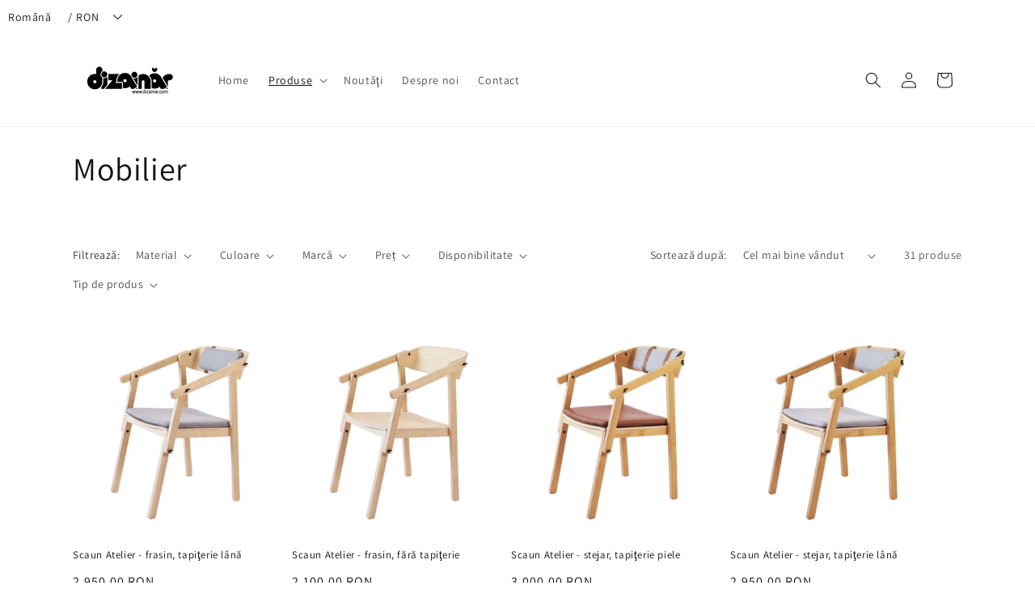

--- FILE ---
content_type: text/html; charset=utf-8
request_url: https://www.dizainar.com/collections/mobilier?page=2
body_size: 40235
content:
<!doctype html>
<html class="no-js" lang="ro-RO">
  <head>
    <meta charset="utf-8">
    <meta http-equiv="X-UA-Compatible" content="IE=edge">
    <meta name="viewport" content="width=device-width,initial-scale=1">
    <meta name="theme-color" content="">
    <link rel="canonical" href="https://www.dizainar.com/collections/mobilier?page=2">
    <link rel="preconnect" href="https://cdn.shopify.com" crossorigin><link rel="preconnect" href="https://fonts.shopifycdn.com" crossorigin><title>
      Mobilier
 &ndash; Page 2 &ndash; dizainar.com</title>

    

    

<meta property="og:site_name" content="dizainar.com">
<meta property="og:url" content="https://www.dizainar.com/collections/mobilier?page=2">
<meta property="og:title" content="Mobilier">
<meta property="og:type" content="product.group">
<meta property="og:description" content="Dizainăr.com este platforma de design românesc ce reunește sub aceeași umbrelă tot ce este mai bun în materie de design de produs. Dizainăr oferă o gamă largă de produse și servicii de design, devenind astfel un hub, o conexiune între creatorul, producătorul și utilizatorul final."><meta property="og:image" content="http://www.dizainar.com/cdn/shop/files/logo_dizainar.com_negru-01.png?v=1644934484">
  <meta property="og:image:secure_url" content="https://www.dizainar.com/cdn/shop/files/logo_dizainar.com_negru-01.png?v=1644934484">
  <meta property="og:image:width" content="1200">
  <meta property="og:image:height" content="628"><meta name="twitter:card" content="summary_large_image">
<meta name="twitter:title" content="Mobilier">
<meta name="twitter:description" content="Dizainăr.com este platforma de design românesc ce reunește sub aceeași umbrelă tot ce este mai bun în materie de design de produs. Dizainăr oferă o gamă largă de produse și servicii de design, devenind astfel un hub, o conexiune între creatorul, producătorul și utilizatorul final.">


    <script src="//www.dizainar.com/cdn/shop/t/1/assets/global.js?v=138967679220690932761644503922" defer="defer"></script>
    <script>window.performance && window.performance.mark && window.performance.mark('shopify.content_for_header.start');</script><meta name="facebook-domain-verification" content="ii22nxemfv8hnb3flvsk3q7arybcp9">
<meta name="google-site-verification" content="MVcf9Zn-O45o3dvsyKU7xAJbQMTuDvVapdNhWsd_FUM">
<meta id="shopify-digital-wallet" name="shopify-digital-wallet" content="/62779293912/digital_wallets/dialog">
<meta name="shopify-checkout-api-token" content="10fa764d7da25c4360750181c9603685">
<link rel="alternate" type="application/atom+xml" title="Feed" href="/collections/mobilier.atom" />
<link rel="prev" href="/collections/mobilier?page=1">
<link rel="alternate" hreflang="x-default" href="https://www.dizainar.com/collections/mobilier?page=2">
<link rel="alternate" hreflang="en" href="https://www.dizainar.com/en/collections/mobilier?page=2">
<link rel="alternate" type="application/json+oembed" href="https://www.dizainar.com/collections/mobilier.oembed?page=2">
<script async="async" src="/checkouts/internal/preloads.js?locale=ro-RO"></script>
<link rel="preconnect" href="https://shop.app" crossorigin="anonymous">
<script async="async" src="https://shop.app/checkouts/internal/preloads.js?locale=ro-RO&shop_id=62779293912" crossorigin="anonymous"></script>
<script id="apple-pay-shop-capabilities" type="application/json">{"shopId":62779293912,"countryCode":"RO","currencyCode":"RON","merchantCapabilities":["supports3DS"],"merchantId":"gid:\/\/shopify\/Shop\/62779293912","merchantName":"dizainar.com","requiredBillingContactFields":["postalAddress","email","phone"],"requiredShippingContactFields":["postalAddress","email","phone"],"shippingType":"shipping","supportedNetworks":["visa","maestro","masterCard","amex"],"total":{"type":"pending","label":"dizainar.com","amount":"1.00"},"shopifyPaymentsEnabled":true,"supportsSubscriptions":true}</script>
<script id="shopify-features" type="application/json">{"accessToken":"10fa764d7da25c4360750181c9603685","betas":["rich-media-storefront-analytics"],"domain":"www.dizainar.com","predictiveSearch":true,"shopId":62779293912,"locale":"ro"}</script>
<script>var Shopify = Shopify || {};
Shopify.shop = "dizainar-com.myshopify.com";
Shopify.locale = "ro-RO";
Shopify.currency = {"active":"RON","rate":"1.0"};
Shopify.country = "RO";
Shopify.theme = {"name":"Dawn","id":130737963224,"schema_name":"Dawn","schema_version":"3.0.0","theme_store_id":887,"role":"main"};
Shopify.theme.handle = "null";
Shopify.theme.style = {"id":null,"handle":null};
Shopify.cdnHost = "www.dizainar.com/cdn";
Shopify.routes = Shopify.routes || {};
Shopify.routes.root = "/";</script>
<script type="module">!function(o){(o.Shopify=o.Shopify||{}).modules=!0}(window);</script>
<script>!function(o){function n(){var o=[];function n(){o.push(Array.prototype.slice.apply(arguments))}return n.q=o,n}var t=o.Shopify=o.Shopify||{};t.loadFeatures=n(),t.autoloadFeatures=n()}(window);</script>
<script>
  window.ShopifyPay = window.ShopifyPay || {};
  window.ShopifyPay.apiHost = "shop.app\/pay";
  window.ShopifyPay.redirectState = null;
</script>
<script id="shop-js-analytics" type="application/json">{"pageType":"collection"}</script>
<script defer="defer" async type="module" src="//www.dizainar.com/cdn/shopifycloud/shop-js/modules/v2/client.init-shop-cart-sync_Df9gEN1s.ro-RO.esm.js"></script>
<script defer="defer" async type="module" src="//www.dizainar.com/cdn/shopifycloud/shop-js/modules/v2/chunk.common_DMVvBLM8.esm.js"></script>
<script type="module">
  await import("//www.dizainar.com/cdn/shopifycloud/shop-js/modules/v2/client.init-shop-cart-sync_Df9gEN1s.ro-RO.esm.js");
await import("//www.dizainar.com/cdn/shopifycloud/shop-js/modules/v2/chunk.common_DMVvBLM8.esm.js");

  window.Shopify.SignInWithShop?.initShopCartSync?.({"fedCMEnabled":true,"windoidEnabled":true});

</script>
<script>
  window.Shopify = window.Shopify || {};
  if (!window.Shopify.featureAssets) window.Shopify.featureAssets = {};
  window.Shopify.featureAssets['shop-js'] = {"shop-cart-sync":["modules/v2/client.shop-cart-sync_Ca3aBO57.ro-RO.esm.js","modules/v2/chunk.common_DMVvBLM8.esm.js"],"init-windoid":["modules/v2/client.init-windoid_qFhrR4hs.ro-RO.esm.js","modules/v2/chunk.common_DMVvBLM8.esm.js"],"shop-cash-offers":["modules/v2/client.shop-cash-offers_DJg3rbMQ.ro-RO.esm.js","modules/v2/chunk.common_DMVvBLM8.esm.js","modules/v2/chunk.modal_DlhkPnu4.esm.js"],"init-fed-cm":["modules/v2/client.init-fed-cm_C2arHdLW.ro-RO.esm.js","modules/v2/chunk.common_DMVvBLM8.esm.js"],"shop-toast-manager":["modules/v2/client.shop-toast-manager_CI7BOrj0.ro-RO.esm.js","modules/v2/chunk.common_DMVvBLM8.esm.js"],"shop-button":["modules/v2/client.shop-button_DCupkyme.ro-RO.esm.js","modules/v2/chunk.common_DMVvBLM8.esm.js"],"avatar":["modules/v2/client.avatar_BTnouDA3.ro-RO.esm.js"],"init-shop-email-lookup-coordinator":["modules/v2/client.init-shop-email-lookup-coordinator_XTSKmYvJ.ro-RO.esm.js","modules/v2/chunk.common_DMVvBLM8.esm.js"],"init-shop-cart-sync":["modules/v2/client.init-shop-cart-sync_Df9gEN1s.ro-RO.esm.js","modules/v2/chunk.common_DMVvBLM8.esm.js"],"shop-login-button":["modules/v2/client.shop-login-button_DV4Y9RYs.ro-RO.esm.js","modules/v2/chunk.common_DMVvBLM8.esm.js","modules/v2/chunk.modal_DlhkPnu4.esm.js"],"pay-button":["modules/v2/client.pay-button_CVGjXWHq.ro-RO.esm.js","modules/v2/chunk.common_DMVvBLM8.esm.js"],"init-shop-for-new-customer-accounts":["modules/v2/client.init-shop-for-new-customer-accounts_KNQdea7J.ro-RO.esm.js","modules/v2/client.shop-login-button_DV4Y9RYs.ro-RO.esm.js","modules/v2/chunk.common_DMVvBLM8.esm.js","modules/v2/chunk.modal_DlhkPnu4.esm.js"],"init-customer-accounts-sign-up":["modules/v2/client.init-customer-accounts-sign-up_lrhQn5Q_.ro-RO.esm.js","modules/v2/client.shop-login-button_DV4Y9RYs.ro-RO.esm.js","modules/v2/chunk.common_DMVvBLM8.esm.js","modules/v2/chunk.modal_DlhkPnu4.esm.js"],"shop-follow-button":["modules/v2/client.shop-follow-button_J_zyAnZU.ro-RO.esm.js","modules/v2/chunk.common_DMVvBLM8.esm.js","modules/v2/chunk.modal_DlhkPnu4.esm.js"],"checkout-modal":["modules/v2/client.checkout-modal_DIhLq4_g.ro-RO.esm.js","modules/v2/chunk.common_DMVvBLM8.esm.js","modules/v2/chunk.modal_DlhkPnu4.esm.js"],"init-customer-accounts":["modules/v2/client.init-customer-accounts_UxBqaroh.ro-RO.esm.js","modules/v2/client.shop-login-button_DV4Y9RYs.ro-RO.esm.js","modules/v2/chunk.common_DMVvBLM8.esm.js","modules/v2/chunk.modal_DlhkPnu4.esm.js"],"lead-capture":["modules/v2/client.lead-capture_BL_Sap_v.ro-RO.esm.js","modules/v2/chunk.common_DMVvBLM8.esm.js","modules/v2/chunk.modal_DlhkPnu4.esm.js"],"shop-login":["modules/v2/client.shop-login_BCFE19JF.ro-RO.esm.js","modules/v2/chunk.common_DMVvBLM8.esm.js","modules/v2/chunk.modal_DlhkPnu4.esm.js"],"payment-terms":["modules/v2/client.payment-terms_Dkqzjs79.ro-RO.esm.js","modules/v2/chunk.common_DMVvBLM8.esm.js","modules/v2/chunk.modal_DlhkPnu4.esm.js"]};
</script>
<script>(function() {
  var isLoaded = false;
  function asyncLoad() {
    if (isLoaded) return;
    isLoaded = true;
    var urls = ["https:\/\/cdn.shopify.com\/s\/files\/1\/0627\/7929\/3912\/t\/1\/assets\/pop_62779293912.js?v=1649167997\u0026shop=dizainar-com.myshopify.com","https:\/\/sdks.automizely.com\/conversions\/v1\/conversions.js?app_connection_id=1ecc5b7002354498962a841ae8453497\u0026mapped_org_id=5548e413c2742a8e623f9cd858e6da76_v1\u0026shop=dizainar-com.myshopify.com"];
    for (var i = 0; i < urls.length; i++) {
      var s = document.createElement('script');
      s.type = 'text/javascript';
      s.async = true;
      s.src = urls[i];
      var x = document.getElementsByTagName('script')[0];
      x.parentNode.insertBefore(s, x);
    }
  };
  if(window.attachEvent) {
    window.attachEvent('onload', asyncLoad);
  } else {
    window.addEventListener('load', asyncLoad, false);
  }
})();</script>
<script id="__st">var __st={"a":62779293912,"offset":7200,"reqid":"a212bcb5-f4ca-4e85-9e26-7d48cc03c0d1-1762854454","pageurl":"www.dizainar.com\/collections\/mobilier?page=2","u":"f22c79ef9366","p":"collection","rtyp":"collection","rid":385636171992};</script>
<script>window.ShopifyPaypalV4VisibilityTracking = true;</script>
<script id="captcha-bootstrap">!function(){'use strict';const t='contact',e='account',n='new_comment',o=[[t,t],['blogs',n],['comments',n],[t,'customer']],c=[[e,'customer_login'],[e,'guest_login'],[e,'recover_customer_password'],[e,'create_customer']],r=t=>t.map((([t,e])=>`form[action*='/${t}']:not([data-nocaptcha='true']) input[name='form_type'][value='${e}']`)).join(','),a=t=>()=>t?[...document.querySelectorAll(t)].map((t=>t.form)):[];function s(){const t=[...o],e=r(t);return a(e)}const i='password',u='form_key',d=['recaptcha-v3-token','g-recaptcha-response','h-captcha-response',i],f=()=>{try{return window.sessionStorage}catch{return}},m='__shopify_v',_=t=>t.elements[u];function p(t,e,n=!1){try{const o=window.sessionStorage,c=JSON.parse(o.getItem(e)),{data:r}=function(t){const{data:e,action:n}=t;return t[m]||n?{data:e,action:n}:{data:t,action:n}}(c);for(const[e,n]of Object.entries(r))t.elements[e]&&(t.elements[e].value=n);n&&o.removeItem(e)}catch(o){console.error('form repopulation failed',{error:o})}}const l='form_type',E='cptcha';function T(t){t.dataset[E]=!0}const w=window,h=w.document,L='Shopify',v='ce_forms',y='captcha';let A=!1;((t,e)=>{const n=(g='f06e6c50-85a8-45c8-87d0-21a2b65856fe',I='https://cdn.shopify.com/shopifycloud/storefront-forms-hcaptcha/ce_storefront_forms_captcha_hcaptcha.v1.5.2.iife.js',D={infoText:'Protejat prin hCaptcha',privacyText:'Confidențialitate',termsText:'Condiții'},(t,e,n)=>{const o=w[L][v],c=o.bindForm;if(c)return c(t,g,e,D).then(n);var r;o.q.push([[t,g,e,D],n]),r=I,A||(h.body.append(Object.assign(h.createElement('script'),{id:'captcha-provider',async:!0,src:r})),A=!0)});var g,I,D;w[L]=w[L]||{},w[L][v]=w[L][v]||{},w[L][v].q=[],w[L][y]=w[L][y]||{},w[L][y].protect=function(t,e){n(t,void 0,e),T(t)},Object.freeze(w[L][y]),function(t,e,n,w,h,L){const[v,y,A,g]=function(t,e,n){const i=e?o:[],u=t?c:[],d=[...i,...u],f=r(d),m=r(i),_=r(d.filter((([t,e])=>n.includes(e))));return[a(f),a(m),a(_),s()]}(w,h,L),I=t=>{const e=t.target;return e instanceof HTMLFormElement?e:e&&e.form},D=t=>v().includes(t);t.addEventListener('submit',(t=>{const e=I(t);if(!e)return;const n=D(e)&&!e.dataset.hcaptchaBound&&!e.dataset.recaptchaBound,o=_(e),c=g().includes(e)&&(!o||!o.value);(n||c)&&t.preventDefault(),c&&!n&&(function(t){try{if(!f())return;!function(t){const e=f();if(!e)return;const n=_(t);if(!n)return;const o=n.value;o&&e.removeItem(o)}(t);const e=Array.from(Array(32),(()=>Math.random().toString(36)[2])).join('');!function(t,e){_(t)||t.append(Object.assign(document.createElement('input'),{type:'hidden',name:u})),t.elements[u].value=e}(t,e),function(t,e){const n=f();if(!n)return;const o=[...t.querySelectorAll(`input[type='${i}']`)].map((({name:t})=>t)),c=[...d,...o],r={};for(const[a,s]of new FormData(t).entries())c.includes(a)||(r[a]=s);n.setItem(e,JSON.stringify({[m]:1,action:t.action,data:r}))}(t,e)}catch(e){console.error('failed to persist form',e)}}(e),e.submit())}));const S=(t,e)=>{t&&!t.dataset[E]&&(n(t,e.some((e=>e===t))),T(t))};for(const o of['focusin','change'])t.addEventListener(o,(t=>{const e=I(t);D(e)&&S(e,y())}));const B=e.get('form_key'),M=e.get(l),P=B&&M;t.addEventListener('DOMContentLoaded',(()=>{const t=y();if(P)for(const e of t)e.elements[l].value===M&&p(e,B);[...new Set([...A(),...v().filter((t=>'true'===t.dataset.shopifyCaptcha))])].forEach((e=>S(e,t)))}))}(h,new URLSearchParams(w.location.search),n,t,e,['guest_login'])})(!0,!0)}();</script>
<script integrity="sha256-52AcMU7V7pcBOXWImdc/TAGTFKeNjmkeM1Pvks/DTgc=" data-source-attribution="shopify.loadfeatures" defer="defer" src="//www.dizainar.com/cdn/shopifycloud/storefront/assets/storefront/load_feature-81c60534.js" crossorigin="anonymous"></script>
<script crossorigin="anonymous" defer="defer" src="//www.dizainar.com/cdn/shopifycloud/storefront/assets/shopify_pay/storefront-65b4c6d7.js?v=20250812"></script>
<script data-source-attribution="shopify.dynamic_checkout.dynamic.init">var Shopify=Shopify||{};Shopify.PaymentButton=Shopify.PaymentButton||{isStorefrontPortableWallets:!0,init:function(){window.Shopify.PaymentButton.init=function(){};var t=document.createElement("script");t.src="https://www.dizainar.com/cdn/shopifycloud/portable-wallets/latest/portable-wallets.ro.js",t.type="module",document.head.appendChild(t)}};
</script>
<script data-source-attribution="shopify.dynamic_checkout.buyer_consent">
  function portableWalletsHideBuyerConsent(e){var t=document.getElementById("shopify-buyer-consent"),n=document.getElementById("shopify-subscription-policy-button");t&&n&&(t.classList.add("hidden"),t.setAttribute("aria-hidden","true"),n.removeEventListener("click",e))}function portableWalletsShowBuyerConsent(e){var t=document.getElementById("shopify-buyer-consent"),n=document.getElementById("shopify-subscription-policy-button");t&&n&&(t.classList.remove("hidden"),t.removeAttribute("aria-hidden"),n.addEventListener("click",e))}window.Shopify?.PaymentButton&&(window.Shopify.PaymentButton.hideBuyerConsent=portableWalletsHideBuyerConsent,window.Shopify.PaymentButton.showBuyerConsent=portableWalletsShowBuyerConsent);
</script>
<script data-source-attribution="shopify.dynamic_checkout.cart.bootstrap">document.addEventListener("DOMContentLoaded",(function(){function t(){return document.querySelector("shopify-accelerated-checkout-cart, shopify-accelerated-checkout")}if(t())Shopify.PaymentButton.init();else{new MutationObserver((function(e,n){t()&&(Shopify.PaymentButton.init(),n.disconnect())})).observe(document.body,{childList:!0,subtree:!0})}}));
</script>
<script id='scb4127' type='text/javascript' async='' src='https://www.dizainar.com/cdn/shopifycloud/privacy-banner/storefront-banner.js'></script><link id="shopify-accelerated-checkout-styles" rel="stylesheet" media="screen" href="https://www.dizainar.com/cdn/shopifycloud/portable-wallets/latest/accelerated-checkout-backwards-compat.css" crossorigin="anonymous">
<style id="shopify-accelerated-checkout-cart">
        #shopify-buyer-consent {
  margin-top: 1em;
  display: inline-block;
  width: 100%;
}

#shopify-buyer-consent.hidden {
  display: none;
}

#shopify-subscription-policy-button {
  background: none;
  border: none;
  padding: 0;
  text-decoration: underline;
  font-size: inherit;
  cursor: pointer;
}

#shopify-subscription-policy-button::before {
  box-shadow: none;
}

      </style>
<script id="sections-script" data-sections="header,footer" defer="defer" src="//www.dizainar.com/cdn/shop/t/1/compiled_assets/scripts.js?396"></script>
<script>window.performance && window.performance.mark && window.performance.mark('shopify.content_for_header.end');</script>


    <style data-shopify>
      @font-face {
  font-family: Assistant;
  font-weight: 400;
  font-style: normal;
  font-display: swap;
  src: url("//www.dizainar.com/cdn/fonts/assistant/assistant_n4.9120912a469cad1cc292572851508ca49d12e768.woff2") format("woff2"),
       url("//www.dizainar.com/cdn/fonts/assistant/assistant_n4.6e9875ce64e0fefcd3f4446b7ec9036b3ddd2985.woff") format("woff");
}

      @font-face {
  font-family: Assistant;
  font-weight: 700;
  font-style: normal;
  font-display: swap;
  src: url("//www.dizainar.com/cdn/fonts/assistant/assistant_n7.bf44452348ec8b8efa3aa3068825305886b1c83c.woff2") format("woff2"),
       url("//www.dizainar.com/cdn/fonts/assistant/assistant_n7.0c887fee83f6b3bda822f1150b912c72da0f7b64.woff") format("woff");
}

      
      
      @font-face {
  font-family: Assistant;
  font-weight: 400;
  font-style: normal;
  font-display: swap;
  src: url("//www.dizainar.com/cdn/fonts/assistant/assistant_n4.9120912a469cad1cc292572851508ca49d12e768.woff2") format("woff2"),
       url("//www.dizainar.com/cdn/fonts/assistant/assistant_n4.6e9875ce64e0fefcd3f4446b7ec9036b3ddd2985.woff") format("woff");
}


      :root {
        --font-body-family: Assistant, sans-serif;
        --font-body-style: normal;
        --font-body-weight: 400;

        --font-heading-family: Assistant, sans-serif;
        --font-heading-style: normal;
        --font-heading-weight: 400;

        --font-body-scale: 1.0;
        --font-heading-scale: 1.0;

        --color-base-text: 18, 18, 18;
        --color-shadow: 18, 18, 18;
        --color-base-background-1: 255, 255, 255;
        --color-base-background-2: 243, 243, 243;
        --color-base-solid-button-labels: 255, 255, 255;
        --color-base-outline-button-labels: 18, 18, 18;
        --color-base-accent-1: 18, 18, 18;
        --color-base-accent-2: 51, 79, 180;
        --payment-terms-background-color: #FFFFFF;

        --gradient-base-background-1: #FFFFFF;
        --gradient-base-background-2: #F3F3F3;
        --gradient-base-accent-1: #121212;
        --gradient-base-accent-2: #334FB4;

        --media-padding: px;
        --media-border-opacity: 0.05;
        --media-border-width: 1px;
        --media-radius: 0px;
        --media-shadow-opacity: 0.0;
        --media-shadow-horizontal-offset: 0px;
        --media-shadow-vertical-offset: 0px;
        --media-shadow-blur-radius: 0px;

        --page-width: 120rem;
        --page-width-margin: 0rem;

        --card-image-padding: 0.0rem;
        --card-corner-radius: 0.0rem;
        --card-text-alignment: left;
        --card-border-width: 0.0rem;
        --card-border-opacity: 0.0;
        --card-shadow-opacity: 0.1;
        --card-shadow-horizontal-offset: 0.0rem;
        --card-shadow-vertical-offset: 0.0rem;
        --card-shadow-blur-radius: 0.0rem;

        --badge-corner-radius: 4.0rem;

        --popup-border-width: 1px;
        --popup-border-opacity: 0.1;
        --popup-corner-radius: 0px;
        --popup-shadow-opacity: 0.0;
        --popup-shadow-horizontal-offset: 0px;
        --popup-shadow-vertical-offset: 0px;
        --popup-shadow-blur-radius: 0px;

        --drawer-border-width: 1px;
        --drawer-border-opacity: 0.1;
        --drawer-shadow-opacity: 0.0;
        --drawer-shadow-horizontal-offset: 0px;
        --drawer-shadow-vertical-offset: 0px;
        --drawer-shadow-blur-radius: 0px;

        --spacing-sections-desktop: 0px;
        --spacing-sections-mobile: 0px;

        --grid-desktop-vertical-spacing: 8px;
        --grid-desktop-horizontal-spacing: 8px;
        --grid-mobile-vertical-spacing: 4px;
        --grid-mobile-horizontal-spacing: 4px;

        --text-boxes-border-opacity: 0.0;
        --text-boxes-border-width: 0px;
        --text-boxes-radius: 0px;
        --text-boxes-shadow-opacity: 0.0;
        --text-boxes-shadow-horizontal-offset: 0px;
        --text-boxes-shadow-vertical-offset: 0px;
        --text-boxes-shadow-blur-radius: 0px;

        --buttons-radius: 0px;
        --buttons-radius-outset: 0px;
        --buttons-border-width: 1px;
        --buttons-border-opacity: 1.0;
        --buttons-shadow-opacity: 0.0;
        --buttons-shadow-horizontal-offset: 0px;
        --buttons-shadow-vertical-offset: 0px;
        --buttons-shadow-blur-radius: 0px;
        --buttons-border-offset: 0px;

        --inputs-radius: 0px;
        --inputs-border-width: 1px;
        --inputs-border-opacity: 0.55;
        --inputs-shadow-opacity: 0.0;
        --inputs-shadow-horizontal-offset: 0px;
        --inputs-margin-offset: 0px;
        --inputs-shadow-vertical-offset: 0px;
        --inputs-shadow-blur-radius: 0px;
        --inputs-radius-outset: 0px;

        --variant-pills-radius: 40px;
        --variant-pills-border-width: 1px;
        --variant-pills-border-opacity: 0.55;
        --variant-pills-shadow-opacity: 0.0;
        --variant-pills-shadow-horizontal-offset: 0px;
        --variant-pills-shadow-vertical-offset: 0px;
        --variant-pills-shadow-blur-radius: 0px;
      }

      *,
      *::before,
      *::after {
        box-sizing: inherit;
      }

      html {
        box-sizing: border-box;
        font-size: calc(var(--font-body-scale) * 62.5%);
        height: 100%;
      }

      body {
        display: grid;
        grid-template-rows: auto auto 1fr auto;
        grid-template-columns: 100%;
        min-height: 100%;
        margin: 0;
        font-size: 1.5rem;
        letter-spacing: 0.06rem;
        line-height: calc(1 + 0.8 / var(--font-body-scale));
        font-family: var(--font-body-family);
        font-style: var(--font-body-style);
        font-weight: var(--font-body-weight);
      }

      @media screen and (min-width: 750px) {
        body {
          font-size: 1.6rem;
        }
      }
    </style>

    <link href="//www.dizainar.com/cdn/shop/t/1/assets/base.css?v=144727708664553753551647844988" rel="stylesheet" type="text/css" media="all" />
<link rel="preload" as="font" href="//www.dizainar.com/cdn/fonts/assistant/assistant_n4.9120912a469cad1cc292572851508ca49d12e768.woff2" type="font/woff2" crossorigin><link rel="preload" as="font" href="//www.dizainar.com/cdn/fonts/assistant/assistant_n4.9120912a469cad1cc292572851508ca49d12e768.woff2" type="font/woff2" crossorigin><link rel="stylesheet" href="//www.dizainar.com/cdn/shop/t/1/assets/component-predictive-search.css?v=165644661289088488651644503919" media="print" onload="this.media='all'"><script>document.documentElement.className = document.documentElement.className.replace('no-js', 'js');
    if (Shopify.designMode) {
      document.documentElement.classList.add('shopify-design-mode');
    }
    </script>
  
<script src="https://cdn.shopify.com/extensions/0199cdc8-6060-73db-a925-2271350aa410/etranslate-236/assets/floating-selector.js" type="text/javascript" defer="defer"></script>
<script src="https://cdn.shopify.com/extensions/1aff304a-11ec-47a0-aee1-7f4ae56792d4/tydal-popups-email-pop-ups-4/assets/pop-app-embed.js" type="text/javascript" defer="defer"></script>
<link href="https://monorail-edge.shopifysvc.com" rel="dns-prefetch">
<script>(function(){if ("sendBeacon" in navigator && "performance" in window) {try {var session_token_from_headers = performance.getEntriesByType('navigation')[0].serverTiming.find(x => x.name == '_s').description;} catch {var session_token_from_headers = undefined;}var session_cookie_matches = document.cookie.match(/_shopify_s=([^;]*)/);var session_token_from_cookie = session_cookie_matches && session_cookie_matches.length === 2 ? session_cookie_matches[1] : "";var session_token = session_token_from_headers || session_token_from_cookie || "";function handle_abandonment_event(e) {var entries = performance.getEntries().filter(function(entry) {return /monorail-edge.shopifysvc.com/.test(entry.name);});if (!window.abandonment_tracked && entries.length === 0) {window.abandonment_tracked = true;var currentMs = Date.now();var navigation_start = performance.timing.navigationStart;var payload = {shop_id: 62779293912,url: window.location.href,navigation_start,duration: currentMs - navigation_start,session_token,page_type: "collection"};window.navigator.sendBeacon("https://monorail-edge.shopifysvc.com/v1/produce", JSON.stringify({schema_id: "online_store_buyer_site_abandonment/1.1",payload: payload,metadata: {event_created_at_ms: currentMs,event_sent_at_ms: currentMs}}));}}window.addEventListener('pagehide', handle_abandonment_event);}}());</script>
<script id="web-pixels-manager-setup">(function e(e,d,r,n,o){if(void 0===o&&(o={}),!Boolean(null===(a=null===(i=window.Shopify)||void 0===i?void 0:i.analytics)||void 0===a?void 0:a.replayQueue)){var i,a;window.Shopify=window.Shopify||{};var t=window.Shopify;t.analytics=t.analytics||{};var s=t.analytics;s.replayQueue=[],s.publish=function(e,d,r){return s.replayQueue.push([e,d,r]),!0};try{self.performance.mark("wpm:start")}catch(e){}var l=function(){var e={modern:/Edge?\/(1{2}[4-9]|1[2-9]\d|[2-9]\d{2}|\d{4,})\.\d+(\.\d+|)|Firefox\/(1{2}[4-9]|1[2-9]\d|[2-9]\d{2}|\d{4,})\.\d+(\.\d+|)|Chrom(ium|e)\/(9{2}|\d{3,})\.\d+(\.\d+|)|(Maci|X1{2}).+ Version\/(15\.\d+|(1[6-9]|[2-9]\d|\d{3,})\.\d+)([,.]\d+|)( \(\w+\)|)( Mobile\/\w+|) Safari\/|Chrome.+OPR\/(9{2}|\d{3,})\.\d+\.\d+|(CPU[ +]OS|iPhone[ +]OS|CPU[ +]iPhone|CPU IPhone OS|CPU iPad OS)[ +]+(15[._]\d+|(1[6-9]|[2-9]\d|\d{3,})[._]\d+)([._]\d+|)|Android:?[ /-](13[3-9]|1[4-9]\d|[2-9]\d{2}|\d{4,})(\.\d+|)(\.\d+|)|Android.+Firefox\/(13[5-9]|1[4-9]\d|[2-9]\d{2}|\d{4,})\.\d+(\.\d+|)|Android.+Chrom(ium|e)\/(13[3-9]|1[4-9]\d|[2-9]\d{2}|\d{4,})\.\d+(\.\d+|)|SamsungBrowser\/([2-9]\d|\d{3,})\.\d+/,legacy:/Edge?\/(1[6-9]|[2-9]\d|\d{3,})\.\d+(\.\d+|)|Firefox\/(5[4-9]|[6-9]\d|\d{3,})\.\d+(\.\d+|)|Chrom(ium|e)\/(5[1-9]|[6-9]\d|\d{3,})\.\d+(\.\d+|)([\d.]+$|.*Safari\/(?![\d.]+ Edge\/[\d.]+$))|(Maci|X1{2}).+ Version\/(10\.\d+|(1[1-9]|[2-9]\d|\d{3,})\.\d+)([,.]\d+|)( \(\w+\)|)( Mobile\/\w+|) Safari\/|Chrome.+OPR\/(3[89]|[4-9]\d|\d{3,})\.\d+\.\d+|(CPU[ +]OS|iPhone[ +]OS|CPU[ +]iPhone|CPU IPhone OS|CPU iPad OS)[ +]+(10[._]\d+|(1[1-9]|[2-9]\d|\d{3,})[._]\d+)([._]\d+|)|Android:?[ /-](13[3-9]|1[4-9]\d|[2-9]\d{2}|\d{4,})(\.\d+|)(\.\d+|)|Mobile Safari.+OPR\/([89]\d|\d{3,})\.\d+\.\d+|Android.+Firefox\/(13[5-9]|1[4-9]\d|[2-9]\d{2}|\d{4,})\.\d+(\.\d+|)|Android.+Chrom(ium|e)\/(13[3-9]|1[4-9]\d|[2-9]\d{2}|\d{4,})\.\d+(\.\d+|)|Android.+(UC? ?Browser|UCWEB|U3)[ /]?(15\.([5-9]|\d{2,})|(1[6-9]|[2-9]\d|\d{3,})\.\d+)\.\d+|SamsungBrowser\/(5\.\d+|([6-9]|\d{2,})\.\d+)|Android.+MQ{2}Browser\/(14(\.(9|\d{2,})|)|(1[5-9]|[2-9]\d|\d{3,})(\.\d+|))(\.\d+|)|K[Aa][Ii]OS\/(3\.\d+|([4-9]|\d{2,})\.\d+)(\.\d+|)/},d=e.modern,r=e.legacy,n=navigator.userAgent;return n.match(d)?"modern":n.match(r)?"legacy":"unknown"}(),u="modern"===l?"modern":"legacy",c=(null!=n?n:{modern:"",legacy:""})[u],f=function(e){return[e.baseUrl,"/wpm","/b",e.hashVersion,"modern"===e.buildTarget?"m":"l",".js"].join("")}({baseUrl:d,hashVersion:r,buildTarget:u}),m=function(e){var d=e.version,r=e.bundleTarget,n=e.surface,o=e.pageUrl,i=e.monorailEndpoint;return{emit:function(e){var a=e.status,t=e.errorMsg,s=(new Date).getTime(),l=JSON.stringify({metadata:{event_sent_at_ms:s},events:[{schema_id:"web_pixels_manager_load/3.1",payload:{version:d,bundle_target:r,page_url:o,status:a,surface:n,error_msg:t},metadata:{event_created_at_ms:s}}]});if(!i)return console&&console.warn&&console.warn("[Web Pixels Manager] No Monorail endpoint provided, skipping logging."),!1;try{return self.navigator.sendBeacon.bind(self.navigator)(i,l)}catch(e){}var u=new XMLHttpRequest;try{return u.open("POST",i,!0),u.setRequestHeader("Content-Type","text/plain"),u.send(l),!0}catch(e){return console&&console.warn&&console.warn("[Web Pixels Manager] Got an unhandled error while logging to Monorail."),!1}}}}({version:r,bundleTarget:l,surface:e.surface,pageUrl:self.location.href,monorailEndpoint:e.monorailEndpoint});try{o.browserTarget=l,function(e){var d=e.src,r=e.async,n=void 0===r||r,o=e.onload,i=e.onerror,a=e.sri,t=e.scriptDataAttributes,s=void 0===t?{}:t,l=document.createElement("script"),u=document.querySelector("head"),c=document.querySelector("body");if(l.async=n,l.src=d,a&&(l.integrity=a,l.crossOrigin="anonymous"),s)for(var f in s)if(Object.prototype.hasOwnProperty.call(s,f))try{l.dataset[f]=s[f]}catch(e){}if(o&&l.addEventListener("load",o),i&&l.addEventListener("error",i),u)u.appendChild(l);else{if(!c)throw new Error("Did not find a head or body element to append the script");c.appendChild(l)}}({src:f,async:!0,onload:function(){if(!function(){var e,d;return Boolean(null===(d=null===(e=window.Shopify)||void 0===e?void 0:e.analytics)||void 0===d?void 0:d.initialized)}()){var d=window.webPixelsManager.init(e)||void 0;if(d){var r=window.Shopify.analytics;r.replayQueue.forEach((function(e){var r=e[0],n=e[1],o=e[2];d.publishCustomEvent(r,n,o)})),r.replayQueue=[],r.publish=d.publishCustomEvent,r.visitor=d.visitor,r.initialized=!0}}},onerror:function(){return m.emit({status:"failed",errorMsg:"".concat(f," has failed to load")})},sri:function(e){var d=/^sha384-[A-Za-z0-9+/=]+$/;return"string"==typeof e&&d.test(e)}(c)?c:"",scriptDataAttributes:o}),m.emit({status:"loading"})}catch(e){m.emit({status:"failed",errorMsg:(null==e?void 0:e.message)||"Unknown error"})}}})({shopId: 62779293912,storefrontBaseUrl: "https://www.dizainar.com",extensionsBaseUrl: "https://extensions.shopifycdn.com/cdn/shopifycloud/web-pixels-manager",monorailEndpoint: "https://monorail-edge.shopifysvc.com/unstable/produce_batch",surface: "storefront-renderer",enabledBetaFlags: ["2dca8a86"],webPixelsConfigList: [{"id":"2035482949","configuration":"{\"hashed_organization_id\":\"5548e413c2742a8e623f9cd858e6da76_v1\",\"app_key\":\"dizainar-com\",\"allow_collect_personal_data\":\"true\"}","eventPayloadVersion":"v1","runtimeContext":"STRICT","scriptVersion":"6f6660f15c595d517f203f6e1abcb171","type":"APP","apiClientId":2814809,"privacyPurposes":["ANALYTICS","MARKETING","SALE_OF_DATA"],"dataSharingAdjustments":{"protectedCustomerApprovalScopes":["read_customer_address","read_customer_email","read_customer_name","read_customer_personal_data","read_customer_phone"]}},{"id":"989200709","configuration":"{\"config\":\"{\\\"pixel_id\\\":\\\"G-FR2K44P3VB\\\",\\\"target_country\\\":\\\"RO\\\",\\\"gtag_events\\\":[{\\\"type\\\":\\\"search\\\",\\\"action_label\\\":[\\\"G-FR2K44P3VB\\\",\\\"AW-878798519\\\/ADpRCJaY27EDELfNhaMD\\\"]},{\\\"type\\\":\\\"begin_checkout\\\",\\\"action_label\\\":[\\\"G-FR2K44P3VB\\\",\\\"AW-878798519\\\/GOtsCISY27EDELfNhaMD\\\"]},{\\\"type\\\":\\\"view_item\\\",\\\"action_label\\\":[\\\"G-FR2K44P3VB\\\",\\\"AW-878798519\\\/Glp6CP6X27EDELfNhaMD\\\",\\\"MC-TY29YXX3F8\\\"]},{\\\"type\\\":\\\"purchase\\\",\\\"action_label\\\":[\\\"G-FR2K44P3VB\\\",\\\"AW-878798519\\\/nKrbCPuX27EDELfNhaMD\\\",\\\"MC-TY29YXX3F8\\\"]},{\\\"type\\\":\\\"page_view\\\",\\\"action_label\\\":[\\\"G-FR2K44P3VB\\\",\\\"AW-878798519\\\/ivS9CPiX27EDELfNhaMD\\\",\\\"MC-TY29YXX3F8\\\"]},{\\\"type\\\":\\\"add_payment_info\\\",\\\"action_label\\\":[\\\"G-FR2K44P3VB\\\",\\\"AW-878798519\\\/v-ZICJmY27EDELfNhaMD\\\"]},{\\\"type\\\":\\\"add_to_cart\\\",\\\"action_label\\\":[\\\"G-FR2K44P3VB\\\",\\\"AW-878798519\\\/wypjCIGY27EDELfNhaMD\\\"]}],\\\"enable_monitoring_mode\\\":false}\"}","eventPayloadVersion":"v1","runtimeContext":"OPEN","scriptVersion":"b2a88bafab3e21179ed38636efcd8a93","type":"APP","apiClientId":1780363,"privacyPurposes":[],"dataSharingAdjustments":{"protectedCustomerApprovalScopes":["read_customer_address","read_customer_email","read_customer_name","read_customer_personal_data","read_customer_phone"]}},{"id":"440074565","configuration":"{\"pixel_id\":\"693976845131392\",\"pixel_type\":\"facebook_pixel\",\"metaapp_system_user_token\":\"-\"}","eventPayloadVersion":"v1","runtimeContext":"OPEN","scriptVersion":"ca16bc87fe92b6042fbaa3acc2fbdaa6","type":"APP","apiClientId":2329312,"privacyPurposes":["ANALYTICS","MARKETING","SALE_OF_DATA"],"dataSharingAdjustments":{"protectedCustomerApprovalScopes":["read_customer_address","read_customer_email","read_customer_name","read_customer_personal_data","read_customer_phone"]}},{"id":"166920517","configuration":"{\"tagID\":\"2613092947320\"}","eventPayloadVersion":"v1","runtimeContext":"STRICT","scriptVersion":"18031546ee651571ed29edbe71a3550b","type":"APP","apiClientId":3009811,"privacyPurposes":["ANALYTICS","MARKETING","SALE_OF_DATA"],"dataSharingAdjustments":{"protectedCustomerApprovalScopes":["read_customer_address","read_customer_email","read_customer_name","read_customer_personal_data","read_customer_phone"]}},{"id":"shopify-app-pixel","configuration":"{}","eventPayloadVersion":"v1","runtimeContext":"STRICT","scriptVersion":"0450","apiClientId":"shopify-pixel","type":"APP","privacyPurposes":["ANALYTICS","MARKETING"]},{"id":"shopify-custom-pixel","eventPayloadVersion":"v1","runtimeContext":"LAX","scriptVersion":"0450","apiClientId":"shopify-pixel","type":"CUSTOM","privacyPurposes":["ANALYTICS","MARKETING"]}],isMerchantRequest: false,initData: {"shop":{"name":"dizainar.com","paymentSettings":{"currencyCode":"RON"},"myshopifyDomain":"dizainar-com.myshopify.com","countryCode":"RO","storefrontUrl":"https:\/\/www.dizainar.com"},"customer":null,"cart":null,"checkout":null,"productVariants":[],"purchasingCompany":null},},"https://www.dizainar.com/cdn","ae1676cfwd2530674p4253c800m34e853cb",{"modern":"","legacy":""},{"shopId":"62779293912","storefrontBaseUrl":"https:\/\/www.dizainar.com","extensionBaseUrl":"https:\/\/extensions.shopifycdn.com\/cdn\/shopifycloud\/web-pixels-manager","surface":"storefront-renderer","enabledBetaFlags":"[\"2dca8a86\"]","isMerchantRequest":"false","hashVersion":"ae1676cfwd2530674p4253c800m34e853cb","publish":"custom","events":"[[\"page_viewed\",{}],[\"collection_viewed\",{\"collection\":{\"id\":\"385636171992\",\"title\":\"Mobilier\",\"productVariants\":[{\"price\":{\"amount\":2950.0,\"currencyCode\":\"RON\"},\"product\":{\"title\":\"Scaun Atelier - frasin, tapiţerie lână\",\"vendor\":\"Așkia\",\"id\":\"7640482054360\",\"untranslatedTitle\":\"Scaun Atelier - frasin, tapiţerie lână\",\"url\":\"\/products\/scaun-atelier-frasin-tapiterie-lana\",\"type\":\"Mobilier\"},\"id\":\"42644757971160\",\"image\":{\"src\":\"\/\/www.dizainar.com\/cdn\/shop\/products\/frasinlana.jpg?v=1647856009\"},\"sku\":\"DZR1A025130C2127\",\"title\":\"Default Title\",\"untranslatedTitle\":\"Default Title\"},{\"price\":{\"amount\":2100.0,\"currencyCode\":\"RON\"},\"product\":{\"title\":\"Scaun Atelier - frasin, fără tapiţerie\",\"vendor\":\"Așkia\",\"id\":\"7640481988824\",\"untranslatedTitle\":\"Scaun Atelier - frasin, fără tapiţerie\",\"url\":\"\/products\/scaun-atelier-frasin-fara-tapiterie\",\"type\":\"Mobilier\"},\"id\":\"42644757905624\",\"image\":{\"src\":\"\/\/www.dizainar.com\/cdn\/shop\/products\/frasinfaratapiterie.jpg?v=1647856005\"},\"sku\":\"DZR1A025129C2127\",\"title\":\"Default Title\",\"untranslatedTitle\":\"Default Title\"},{\"price\":{\"amount\":3000.0,\"currencyCode\":\"RON\"},\"product\":{\"title\":\"Scaun Atelier - stejar, tapiţerie piele\",\"vendor\":\"Așkia\",\"id\":\"7640481956056\",\"untranslatedTitle\":\"Scaun Atelier - stejar, tapiţerie piele\",\"url\":\"\/products\/scaun-atelier-stejar-tapiterie-piele\",\"type\":\"Mobilier\"},\"id\":\"42644757807320\",\"image\":{\"src\":\"\/\/www.dizainar.com\/cdn\/shop\/products\/stejarpiele.jpg?v=1647856002\"},\"sku\":\"DZR1A025128C2127\",\"title\":\"Default Title\",\"untranslatedTitle\":\"Default Title\"},{\"price\":{\"amount\":2950.0,\"currencyCode\":\"RON\"},\"product\":{\"title\":\"Scaun Atelier - stejar, tapiţerie lână\",\"vendor\":\"Așkia\",\"id\":\"7640481792216\",\"untranslatedTitle\":\"Scaun Atelier - stejar, tapiţerie lână\",\"url\":\"\/products\/scaun-atelier-stejar-tapiterie-lana\",\"type\":\"Mobilier\"},\"id\":\"42644757512408\",\"image\":{\"src\":\"\/\/www.dizainar.com\/cdn\/shop\/products\/stejarlana.jpg?v=1647855998\"},\"sku\":\"DZR1A025127C2127\",\"title\":\"Default Title\",\"untranslatedTitle\":\"Default Title\"},{\"price\":{\"amount\":2100.0,\"currencyCode\":\"RON\"},\"product\":{\"title\":\"Scaun Atelier - stejar, fără tapiţerie\",\"vendor\":\"Așkia\",\"id\":\"7640481726680\",\"untranslatedTitle\":\"Scaun Atelier - stejar, fără tapiţerie\",\"url\":\"\/products\/scaun-atelier-stejar-fara-tapiterie\",\"type\":\"Mobilier\"},\"id\":\"42644757446872\",\"image\":{\"src\":\"\/\/www.dizainar.com\/cdn\/shop\/products\/stejarfaratapiterie.jpg?v=1647855994\"},\"sku\":\"DZR1A025126C2127\",\"title\":\"Default Title\",\"untranslatedTitle\":\"Default Title\"},{\"price\":{\"amount\":1830.0,\"currencyCode\":\"RON\"},\"product\":{\"title\":\"Scaun Tribut Stool - frasin\",\"vendor\":\"UBIKUBI\",\"id\":\"7640480841944\",\"untranslatedTitle\":\"Scaun Tribut Stool - frasin\",\"url\":\"\/products\/scaun-tribut-stool-frasin\",\"type\":\"Mobilier\"},\"id\":\"42644756070616\",\"image\":{\"src\":\"\/\/www.dizainar.com\/cdn\/shop\/products\/chair-isometric-view.jpg?v=1647855961\"},\"sku\":\"DZR1A02589C2727\",\"title\":\"Default Title\",\"untranslatedTitle\":\"Default Title\"},{\"price\":{\"amount\":2150.0,\"currencyCode\":\"RON\"},\"product\":{\"title\":\"Scaun Atelier - verde\",\"vendor\":\"Așkia\",\"id\":\"7640466358488\",\"untranslatedTitle\":\"Scaun Atelier - verde\",\"url\":\"\/products\/scaun-atelier-verde\",\"type\":\"Mobilier\"},\"id\":\"42644715471064\",\"image\":{\"src\":\"\/\/www.dizainar.com\/cdn\/shop\/products\/atelier-chair-green-axo-3.jpg?v=1647855148\"},\"sku\":\"DZR1A02583C4327\",\"title\":\"Default Title\",\"untranslatedTitle\":\"Default Title\"},{\"price\":{\"amount\":2150.0,\"currencyCode\":\"RON\"},\"product\":{\"title\":\"Scaun Atelier - albastru\",\"vendor\":\"Așkia\",\"id\":\"7640466161880\",\"untranslatedTitle\":\"Scaun Atelier - albastru\",\"url\":\"\/products\/scaun-atelier-albastru\",\"type\":\"Mobilier\"},\"id\":\"42644715012312\",\"image\":{\"src\":\"\/\/www.dizainar.com\/cdn\/shop\/products\/atelier-chair-blue-axo-3.jpg?v=1647855144\"},\"sku\":\"DZR1A02582C0227\",\"title\":\"Default Title\",\"untranslatedTitle\":\"Default Title\"},{\"price\":{\"amount\":1450.0,\"currencyCode\":\"RON\"},\"product\":{\"title\":\"Masă Bend medie - frasin\",\"vendor\":\"UBIKUBI\",\"id\":\"7640465998040\",\"untranslatedTitle\":\"Masă Bend medie - frasin\",\"url\":\"\/products\/masa-bend-medium-frasin\",\"type\":\"Mobilier\"},\"id\":\"42644714848472\",\"image\":{\"src\":\"\/\/www.dizainar.com\/cdn\/shop\/products\/ben-ash-medium-7.jpg?v=1647855136\"},\"sku\":\"DZR1A02541C2127\",\"title\":\"Default Title\",\"untranslatedTitle\":\"Default Title\"},{\"price\":{\"amount\":1450.0,\"currencyCode\":\"RON\"},\"product\":{\"title\":\"Masă Bend medie - stejar\",\"vendor\":\"UBIKUBI\",\"id\":\"7640465932504\",\"untranslatedTitle\":\"Masă Bend medie - stejar\",\"url\":\"\/products\/masa-bend-medium-stejar\",\"type\":\"Mobilier\"},\"id\":\"42644714750168\",\"image\":{\"src\":\"\/\/www.dizainar.com\/cdn\/shop\/products\/ben-oak-medium-7.jpg?v=1647855130\"},\"sku\":\"DZR1A02542C2127\",\"title\":\"Default Title\",\"untranslatedTitle\":\"Default Title\"},{\"price\":{\"amount\":1350.0,\"currencyCode\":\"RON\"},\"product\":{\"title\":\"Masă Bend mică - stejar\",\"vendor\":\"UBIKUBI\",\"id\":\"7640465866968\",\"untranslatedTitle\":\"Masă Bend mică - stejar\",\"url\":\"\/products\/masa-bend-small-stejar\",\"type\":\"Mobilier\"},\"id\":\"42644714619096\",\"image\":{\"src\":\"\/\/www.dizainar.com\/cdn\/shop\/products\/ben-oak-tall-7-1.jpg?v=1647855125\"},\"sku\":\"DZR1A02544C2127\",\"title\":\"Default Title\",\"untranslatedTitle\":\"Default Title\"},{\"price\":{\"amount\":1350.0,\"currencyCode\":\"RON\"},\"product\":{\"title\":\"Masă Bend mică - frasin\",\"vendor\":\"UBIKUBI\",\"id\":\"7640465834200\",\"untranslatedTitle\":\"Masă Bend mică - frasin\",\"url\":\"\/products\/masa-bend-small-frasin\",\"type\":\"Mobilier\"},\"id\":\"42644714586328\",\"image\":{\"src\":\"\/\/www.dizainar.com\/cdn\/shop\/products\/ben-ash-tall-7-1.jpg?v=1647855120\"},\"sku\":\"DZR1A02543C2127\",\"title\":\"Default Title\",\"untranslatedTitle\":\"Default Title\"},{\"price\":{\"amount\":3250.0,\"currencyCode\":\"RON\"},\"product\":{\"title\":\"Taburet DICE\",\"vendor\":\"Brut Concept\",\"id\":\"7640453611736\",\"untranslatedTitle\":\"Taburet DICE\",\"url\":\"\/products\/dice\",\"type\":\"Mobilier\"},\"id\":\"42644679098584\",\"image\":{\"src\":\"\/\/www.dizainar.com\/cdn\/shop\/products\/dice.jpg?v=1647854346\"},\"sku\":\"DZR1A14302C2827\",\"title\":\"Default Title\",\"untranslatedTitle\":\"Default Title\"},{\"price\":{\"amount\":22500.0,\"currencyCode\":\"RON\"},\"product\":{\"title\":\"Birou stejar cu sertare pivotante\",\"vendor\":\"Ciprian Manda\",\"id\":\"7640453284056\",\"untranslatedTitle\":\"Birou stejar cu sertare pivotante\",\"url\":\"\/products\/birou-stejar-cu-sertare-pivotante\",\"type\":\"Mobilier\"},\"id\":\"42644678181080\",\"image\":{\"src\":\"\/\/www.dizainar.com\/cdn\/shop\/products\/22-birou-stejar-patrat.jpg?v=1647854336\"},\"sku\":\"DZR1A01817C2127\",\"title\":\"Default Title\",\"untranslatedTitle\":\"Default Title\"},{\"price\":{\"amount\":3000.0,\"currencyCode\":\"RON\"},\"product\":{\"title\":\"Mensa Septem\",\"vendor\":\"Ciprian Manda\",\"id\":\"7640453251288\",\"untranslatedTitle\":\"Mensa Septem\",\"url\":\"\/products\/12xfagus\",\"type\":\"Mobilier\"},\"id\":\"42644677984472\",\"image\":{\"src\":\"\/\/www.dizainar.com\/cdn\/shop\/products\/mensaseptem.jpg?v=1647854320\"},\"sku\":\"DZR1A01802C2127\",\"title\":\"Default Title\",\"untranslatedTitle\":\"Default Title\"}]}}]]"});</script><script>
  window.ShopifyAnalytics = window.ShopifyAnalytics || {};
  window.ShopifyAnalytics.meta = window.ShopifyAnalytics.meta || {};
  window.ShopifyAnalytics.meta.currency = 'RON';
  var meta = {"products":[{"id":7640482054360,"gid":"gid:\/\/shopify\/Product\/7640482054360","vendor":"Așkia","type":"Mobilier","variants":[{"id":42644757971160,"price":295000,"name":"Scaun Atelier - frasin, tapiţerie lână","public_title":null,"sku":"DZR1A025130C2127"}],"remote":false},{"id":7640481988824,"gid":"gid:\/\/shopify\/Product\/7640481988824","vendor":"Așkia","type":"Mobilier","variants":[{"id":42644757905624,"price":210000,"name":"Scaun Atelier - frasin, fără tapiţerie","public_title":null,"sku":"DZR1A025129C2127"}],"remote":false},{"id":7640481956056,"gid":"gid:\/\/shopify\/Product\/7640481956056","vendor":"Așkia","type":"Mobilier","variants":[{"id":42644757807320,"price":300000,"name":"Scaun Atelier - stejar, tapiţerie piele","public_title":null,"sku":"DZR1A025128C2127"}],"remote":false},{"id":7640481792216,"gid":"gid:\/\/shopify\/Product\/7640481792216","vendor":"Așkia","type":"Mobilier","variants":[{"id":42644757512408,"price":295000,"name":"Scaun Atelier - stejar, tapiţerie lână","public_title":null,"sku":"DZR1A025127C2127"}],"remote":false},{"id":7640481726680,"gid":"gid:\/\/shopify\/Product\/7640481726680","vendor":"Așkia","type":"Mobilier","variants":[{"id":42644757446872,"price":210000,"name":"Scaun Atelier - stejar, fără tapiţerie","public_title":null,"sku":"DZR1A025126C2127"}],"remote":false},{"id":7640480841944,"gid":"gid:\/\/shopify\/Product\/7640480841944","vendor":"UBIKUBI","type":"Mobilier","variants":[{"id":42644756070616,"price":183000,"name":"Scaun Tribut Stool - frasin","public_title":null,"sku":"DZR1A02589C2727"}],"remote":false},{"id":7640466358488,"gid":"gid:\/\/shopify\/Product\/7640466358488","vendor":"Așkia","type":"Mobilier","variants":[{"id":42644715471064,"price":215000,"name":"Scaun Atelier - verde","public_title":null,"sku":"DZR1A02583C4327"}],"remote":false},{"id":7640466161880,"gid":"gid:\/\/shopify\/Product\/7640466161880","vendor":"Așkia","type":"Mobilier","variants":[{"id":42644715012312,"price":215000,"name":"Scaun Atelier - albastru","public_title":null,"sku":"DZR1A02582C0227"}],"remote":false},{"id":7640465998040,"gid":"gid:\/\/shopify\/Product\/7640465998040","vendor":"UBIKUBI","type":"Mobilier","variants":[{"id":42644714848472,"price":145000,"name":"Masă Bend medie - frasin","public_title":null,"sku":"DZR1A02541C2127"}],"remote":false},{"id":7640465932504,"gid":"gid:\/\/shopify\/Product\/7640465932504","vendor":"UBIKUBI","type":"Mobilier","variants":[{"id":42644714750168,"price":145000,"name":"Masă Bend medie - stejar","public_title":null,"sku":"DZR1A02542C2127"}],"remote":false},{"id":7640465866968,"gid":"gid:\/\/shopify\/Product\/7640465866968","vendor":"UBIKUBI","type":"Mobilier","variants":[{"id":42644714619096,"price":135000,"name":"Masă Bend mică - stejar","public_title":null,"sku":"DZR1A02544C2127"}],"remote":false},{"id":7640465834200,"gid":"gid:\/\/shopify\/Product\/7640465834200","vendor":"UBIKUBI","type":"Mobilier","variants":[{"id":42644714586328,"price":135000,"name":"Masă Bend mică - frasin","public_title":null,"sku":"DZR1A02543C2127"}],"remote":false},{"id":7640453611736,"gid":"gid:\/\/shopify\/Product\/7640453611736","vendor":"Brut Concept","type":"Mobilier","variants":[{"id":42644679098584,"price":325000,"name":"Taburet DICE","public_title":null,"sku":"DZR1A14302C2827"}],"remote":false},{"id":7640453284056,"gid":"gid:\/\/shopify\/Product\/7640453284056","vendor":"Ciprian Manda","type":"Mobilier","variants":[{"id":42644678181080,"price":2250000,"name":"Birou stejar cu sertare pivotante","public_title":null,"sku":"DZR1A01817C2127"}],"remote":false},{"id":7640453251288,"gid":"gid:\/\/shopify\/Product\/7640453251288","vendor":"Ciprian Manda","type":"Mobilier","variants":[{"id":42644677984472,"price":300000,"name":"Mensa Septem","public_title":null,"sku":"DZR1A01802C2127"}],"remote":false}],"page":{"pageType":"collection","resourceType":"collection","resourceId":385636171992}};
  for (var attr in meta) {
    window.ShopifyAnalytics.meta[attr] = meta[attr];
  }
</script>
<script class="analytics">
  (function () {
    var customDocumentWrite = function(content) {
      var jquery = null;

      if (window.jQuery) {
        jquery = window.jQuery;
      } else if (window.Checkout && window.Checkout.$) {
        jquery = window.Checkout.$;
      }

      if (jquery) {
        jquery('body').append(content);
      }
    };

    var hasLoggedConversion = function(token) {
      if (token) {
        return document.cookie.indexOf('loggedConversion=' + token) !== -1;
      }
      return false;
    }

    var setCookieIfConversion = function(token) {
      if (token) {
        var twoMonthsFromNow = new Date(Date.now());
        twoMonthsFromNow.setMonth(twoMonthsFromNow.getMonth() + 2);

        document.cookie = 'loggedConversion=' + token + '; expires=' + twoMonthsFromNow;
      }
    }

    var trekkie = window.ShopifyAnalytics.lib = window.trekkie = window.trekkie || [];
    if (trekkie.integrations) {
      return;
    }
    trekkie.methods = [
      'identify',
      'page',
      'ready',
      'track',
      'trackForm',
      'trackLink'
    ];
    trekkie.factory = function(method) {
      return function() {
        var args = Array.prototype.slice.call(arguments);
        args.unshift(method);
        trekkie.push(args);
        return trekkie;
      };
    };
    for (var i = 0; i < trekkie.methods.length; i++) {
      var key = trekkie.methods[i];
      trekkie[key] = trekkie.factory(key);
    }
    trekkie.load = function(config) {
      trekkie.config = config || {};
      trekkie.config.initialDocumentCookie = document.cookie;
      var first = document.getElementsByTagName('script')[0];
      var script = document.createElement('script');
      script.type = 'text/javascript';
      script.onerror = function(e) {
        var scriptFallback = document.createElement('script');
        scriptFallback.type = 'text/javascript';
        scriptFallback.onerror = function(error) {
                var Monorail = {
      produce: function produce(monorailDomain, schemaId, payload) {
        var currentMs = new Date().getTime();
        var event = {
          schema_id: schemaId,
          payload: payload,
          metadata: {
            event_created_at_ms: currentMs,
            event_sent_at_ms: currentMs
          }
        };
        return Monorail.sendRequest("https://" + monorailDomain + "/v1/produce", JSON.stringify(event));
      },
      sendRequest: function sendRequest(endpointUrl, payload) {
        // Try the sendBeacon API
        if (window && window.navigator && typeof window.navigator.sendBeacon === 'function' && typeof window.Blob === 'function' && !Monorail.isIos12()) {
          var blobData = new window.Blob([payload], {
            type: 'text/plain'
          });

          if (window.navigator.sendBeacon(endpointUrl, blobData)) {
            return true;
          } // sendBeacon was not successful

        } // XHR beacon

        var xhr = new XMLHttpRequest();

        try {
          xhr.open('POST', endpointUrl);
          xhr.setRequestHeader('Content-Type', 'text/plain');
          xhr.send(payload);
        } catch (e) {
          console.log(e);
        }

        return false;
      },
      isIos12: function isIos12() {
        return window.navigator.userAgent.lastIndexOf('iPhone; CPU iPhone OS 12_') !== -1 || window.navigator.userAgent.lastIndexOf('iPad; CPU OS 12_') !== -1;
      }
    };
    Monorail.produce('monorail-edge.shopifysvc.com',
      'trekkie_storefront_load_errors/1.1',
      {shop_id: 62779293912,
      theme_id: 130737963224,
      app_name: "storefront",
      context_url: window.location.href,
      source_url: "//www.dizainar.com/cdn/s/trekkie.storefront.308893168db1679b4a9f8a086857af995740364f.min.js"});

        };
        scriptFallback.async = true;
        scriptFallback.src = '//www.dizainar.com/cdn/s/trekkie.storefront.308893168db1679b4a9f8a086857af995740364f.min.js';
        first.parentNode.insertBefore(scriptFallback, first);
      };
      script.async = true;
      script.src = '//www.dizainar.com/cdn/s/trekkie.storefront.308893168db1679b4a9f8a086857af995740364f.min.js';
      first.parentNode.insertBefore(script, first);
    };
    trekkie.load(
      {"Trekkie":{"appName":"storefront","development":false,"defaultAttributes":{"shopId":62779293912,"isMerchantRequest":null,"themeId":130737963224,"themeCityHash":"6695121670254066059","contentLanguage":"ro-RO","currency":"RON","eventMetadataId":"a5845b46-0332-4d0e-8b4d-deae03b636bb"},"isServerSideCookieWritingEnabled":true,"monorailRegion":"shop_domain","enabledBetaFlags":["f0df213a"]},"Session Attribution":{},"S2S":{"facebookCapiEnabled":true,"source":"trekkie-storefront-renderer","apiClientId":580111}}
    );

    var loaded = false;
    trekkie.ready(function() {
      if (loaded) return;
      loaded = true;

      window.ShopifyAnalytics.lib = window.trekkie;

      var originalDocumentWrite = document.write;
      document.write = customDocumentWrite;
      try { window.ShopifyAnalytics.merchantGoogleAnalytics.call(this); } catch(error) {};
      document.write = originalDocumentWrite;

      window.ShopifyAnalytics.lib.page(null,{"pageType":"collection","resourceType":"collection","resourceId":385636171992,"shopifyEmitted":true});

      var match = window.location.pathname.match(/checkouts\/(.+)\/(thank_you|post_purchase)/)
      var token = match? match[1]: undefined;
      if (!hasLoggedConversion(token)) {
        setCookieIfConversion(token);
        window.ShopifyAnalytics.lib.track("Viewed Product Category",{"currency":"RON","category":"Collection: mobilier","collectionName":"mobilier","collectionId":385636171992,"nonInteraction":true},undefined,undefined,{"shopifyEmitted":true});
      }
    });


        var eventsListenerScript = document.createElement('script');
        eventsListenerScript.async = true;
        eventsListenerScript.src = "//www.dizainar.com/cdn/shopifycloud/storefront/assets/shop_events_listener-3da45d37.js";
        document.getElementsByTagName('head')[0].appendChild(eventsListenerScript);

})();</script>
  <script>
  if (!window.ga || (window.ga && typeof window.ga !== 'function')) {
    window.ga = function ga() {
      (window.ga.q = window.ga.q || []).push(arguments);
      if (window.Shopify && window.Shopify.analytics && typeof window.Shopify.analytics.publish === 'function') {
        window.Shopify.analytics.publish("ga_stub_called", {}, {sendTo: "google_osp_migration"});
      }
      console.error("Shopify's Google Analytics stub called with:", Array.from(arguments), "\nSee https://help.shopify.com/manual/promoting-marketing/pixels/pixel-migration#google for more information.");
    };
    if (window.Shopify && window.Shopify.analytics && typeof window.Shopify.analytics.publish === 'function') {
      window.Shopify.analytics.publish("ga_stub_initialized", {}, {sendTo: "google_osp_migration"});
    }
  }
</script>
<script
  defer
  src="https://www.dizainar.com/cdn/shopifycloud/perf-kit/shopify-perf-kit-2.1.2.min.js"
  data-application="storefront-renderer"
  data-shop-id="62779293912"
  data-render-region="gcp-us-east1"
  data-page-type="collection"
  data-theme-instance-id="130737963224"
  data-theme-name="Dawn"
  data-theme-version="3.0.0"
  data-monorail-region="shop_domain"
  data-resource-timing-sampling-rate="10"
  data-shs="true"
  data-shs-beacon="true"
  data-shs-export-with-fetch="true"
  data-shs-logs-sample-rate="1"
></script>
</head>

  <body class="gradient">
    <a class="skip-to-content-link button visually-hidden" href="#MainContent">
      Salt la conținut
    </a>

    <div id="shopify-section-announcement-bar" class="shopify-section">
</div>
    <div id="shopify-section-header" class="shopify-section section-header"><link rel="stylesheet" href="//www.dizainar.com/cdn/shop/t/1/assets/component-list-menu.css?v=129267058877082496571644503925" media="print" onload="this.media='all'">
<link rel="stylesheet" href="//www.dizainar.com/cdn/shop/t/1/assets/component-search.css?v=96455689198851321781644503914" media="print" onload="this.media='all'">
<link rel="stylesheet" href="//www.dizainar.com/cdn/shop/t/1/assets/component-menu-drawer.css?v=126731818748055994231644503917" media="print" onload="this.media='all'">
<link rel="stylesheet" href="//www.dizainar.com/cdn/shop/t/1/assets/component-cart-notification.css?v=107019900565326663291644503912" media="print" onload="this.media='all'">
<link rel="stylesheet" href="//www.dizainar.com/cdn/shop/t/1/assets/component-cart-items.css?v=45858802644496945541644503935" media="print" onload="this.media='all'"><link rel="stylesheet" href="//www.dizainar.com/cdn/shop/t/1/assets/component-price.css?v=112673864592427438181644503916" media="print" onload="this.media='all'">
  <link rel="stylesheet" href="//www.dizainar.com/cdn/shop/t/1/assets/component-loading-overlay.css?v=167310470843593579841644503938" media="print" onload="this.media='all'"><noscript><link href="//www.dizainar.com/cdn/shop/t/1/assets/component-list-menu.css?v=129267058877082496571644503925" rel="stylesheet" type="text/css" media="all" /></noscript>
<noscript><link href="//www.dizainar.com/cdn/shop/t/1/assets/component-search.css?v=96455689198851321781644503914" rel="stylesheet" type="text/css" media="all" /></noscript>
<noscript><link href="//www.dizainar.com/cdn/shop/t/1/assets/component-menu-drawer.css?v=126731818748055994231644503917" rel="stylesheet" type="text/css" media="all" /></noscript>
<noscript><link href="//www.dizainar.com/cdn/shop/t/1/assets/component-cart-notification.css?v=107019900565326663291644503912" rel="stylesheet" type="text/css" media="all" /></noscript>
<noscript><link href="//www.dizainar.com/cdn/shop/t/1/assets/component-cart-items.css?v=45858802644496945541644503935" rel="stylesheet" type="text/css" media="all" /></noscript>

<style>
  header-drawer {
    justify-self: start;
    margin-left: -1.2rem;
  }

  @media screen and (min-width: 990px) {
    header-drawer {
      display: none;
    }
  }

  .menu-drawer-container {
    display: flex;
  }

  .list-menu {
    list-style: none;
    padding: 0;
    margin: 0;
  }

  .list-menu--inline {
    display: inline-flex;
    flex-wrap: wrap;
  }

  summary.list-menu__item {
    padding-right: 2.7rem;
  }

  .list-menu__item {
    display: flex;
    align-items: center;
    line-height: calc(1 + 0.3 / var(--font-body-scale));
  }

  .list-menu__item--link {
    text-decoration: none;
    padding-bottom: 1rem;
    padding-top: 1rem;
    line-height: calc(1 + 0.8 / var(--font-body-scale));
  }

  @media screen and (min-width: 750px) {
    .list-menu__item--link {
      padding-bottom: 0.5rem;
      padding-top: 0.5rem;
    }
  }
</style><style data-shopify>.section-header {
    margin-bottom: 0px;
  }

  @media screen and (min-width: 750px) {
    .section-header {
      margin-bottom: 0px;
    }
  }</style><script src="//www.dizainar.com/cdn/shop/t/1/assets/details-disclosure.js?v=118626640824924522881644503932" defer="defer"></script>
<script src="//www.dizainar.com/cdn/shop/t/1/assets/details-modal.js?v=4511761896672669691644503931" defer="defer"></script>
<script src="//www.dizainar.com/cdn/shop/t/1/assets/cart-notification.js?v=18770815536247936311644503915" defer="defer"></script>

<svg xmlns="http://www.w3.org/2000/svg" class="hidden">
  <symbol id="icon-search" viewbox="0 0 18 19" fill="none">
    <path fill-rule="evenodd" clip-rule="evenodd" d="M11.03 11.68A5.784 5.784 0 112.85 3.5a5.784 5.784 0 018.18 8.18zm.26 1.12a6.78 6.78 0 11.72-.7l5.4 5.4a.5.5 0 11-.71.7l-5.41-5.4z" fill="currentColor"/>
  </symbol>

  <symbol id="icon-close" class="icon icon-close" fill="none" viewBox="0 0 18 17">
    <path d="M.865 15.978a.5.5 0 00.707.707l7.433-7.431 7.579 7.282a.501.501 0 00.846-.37.5.5 0 00-.153-.351L9.712 8.546l7.417-7.416a.5.5 0 10-.707-.708L8.991 7.853 1.413.573a.5.5 0 10-.693.72l7.563 7.268-7.418 7.417z" fill="currentColor">
  </symbol>
</svg>
<sticky-header class="header-wrapper color-background-1 gradient header-wrapper--border-bottom">
  <header class="header header--middle-left page-width header--has-menu"><header-drawer data-breakpoint="tablet">
        <details id="Details-menu-drawer-container" class="menu-drawer-container">
          <summary class="header__icon header__icon--menu header__icon--summary link focus-inset" aria-label="Meniu">
            <span>
              <svg xmlns="http://www.w3.org/2000/svg" aria-hidden="true" focusable="false" role="presentation" class="icon icon-hamburger" fill="none" viewBox="0 0 18 16">
  <path d="M1 .5a.5.5 0 100 1h15.71a.5.5 0 000-1H1zM.5 8a.5.5 0 01.5-.5h15.71a.5.5 0 010 1H1A.5.5 0 01.5 8zm0 7a.5.5 0 01.5-.5h15.71a.5.5 0 010 1H1a.5.5 0 01-.5-.5z" fill="currentColor">
</svg>

              <svg xmlns="http://www.w3.org/2000/svg" aria-hidden="true" focusable="false" role="presentation" class="icon icon-close" fill="none" viewBox="0 0 18 17">
  <path d="M.865 15.978a.5.5 0 00.707.707l7.433-7.431 7.579 7.282a.501.501 0 00.846-.37.5.5 0 00-.153-.351L9.712 8.546l7.417-7.416a.5.5 0 10-.707-.708L8.991 7.853 1.413.573a.5.5 0 10-.693.72l7.563 7.268-7.418 7.417z" fill="currentColor">
</svg>

            </span>
          </summary>
          <div id="menu-drawer" class="menu-drawer motion-reduce" tabindex="-1">
            <div class="menu-drawer__inner-container">
              <div class="menu-drawer__navigation-container">
                <nav class="menu-drawer__navigation">
                  <ul class="menu-drawer__menu list-menu" role="list"><li><a href="/" class="menu-drawer__menu-item list-menu__item link link--text focus-inset">
                            Home
                          </a></li><li><details id="Details-menu-drawer-menu-item-2">
                            <summary class="menu-drawer__menu-item list-menu__item link link--text focus-inset menu-drawer__menu-item--active">
                              Produse
                              <svg viewBox="0 0 14 10" fill="none" aria-hidden="true" focusable="false" role="presentation" class="icon icon-arrow" xmlns="http://www.w3.org/2000/svg">
  <path fill-rule="evenodd" clip-rule="evenodd" d="M8.537.808a.5.5 0 01.817-.162l4 4a.5.5 0 010 .708l-4 4a.5.5 0 11-.708-.708L11.793 5.5H1a.5.5 0 010-1h10.793L8.646 1.354a.5.5 0 01-.109-.546z" fill="currentColor">
</svg>

                              <svg aria-hidden="true" focusable="false" role="presentation" class="icon icon-caret" viewBox="0 0 10 6">
  <path fill-rule="evenodd" clip-rule="evenodd" d="M9.354.646a.5.5 0 00-.708 0L5 4.293 1.354.646a.5.5 0 00-.708.708l4 4a.5.5 0 00.708 0l4-4a.5.5 0 000-.708z" fill="currentColor">
</svg>

                            </summary>
                            <div id="link-Produse" class="menu-drawer__submenu motion-reduce" tabindex="-1">
                              <div class="menu-drawer__inner-submenu">
                                <button class="menu-drawer__close-button link link--text focus-inset" aria-expanded="true">
                                  <svg viewBox="0 0 14 10" fill="none" aria-hidden="true" focusable="false" role="presentation" class="icon icon-arrow" xmlns="http://www.w3.org/2000/svg">
  <path fill-rule="evenodd" clip-rule="evenodd" d="M8.537.808a.5.5 0 01.817-.162l4 4a.5.5 0 010 .708l-4 4a.5.5 0 11-.708-.708L11.793 5.5H1a.5.5 0 010-1h10.793L8.646 1.354a.5.5 0 01-.109-.546z" fill="currentColor">
</svg>

                                  Produse
                                </button>
                                <ul class="menu-drawer__menu list-menu" role="list" tabindex="-1"><li><a href="/collections/all-products" class="menu-drawer__menu-item link link--text list-menu__item focus-inset">
                                          Toate Produsele
                                        </a></li><li><a href="/collections/accesorii" class="menu-drawer__menu-item link link--text list-menu__item focus-inset">
                                          Accesorii
                                        </a></li><li><a href="/collections/bijuterie" class="menu-drawer__menu-item link link--text list-menu__item focus-inset">
                                          Bijuterie
                                        </a></li><li><a href="/collections/car%C8%9Bi" class="menu-drawer__menu-item link link--text list-menu__item focus-inset">
                                          Carte
                                        </a></li><li><a href="/collections/copii" class="menu-drawer__menu-item link link--text list-menu__item focus-inset">
                                          Copii
                                        </a></li><li><a href="/collections/corpuri-de-iluminat" class="menu-drawer__menu-item link link--text list-menu__item focus-inset">
                                          Corpuri de iluminat
                                        </a></li><li><a href="/collections/mobilier" class="menu-drawer__menu-item link link--text list-menu__item focus-inset menu-drawer__menu-item--active" aria-current="page">
                                          Mobilier
                                        </a></li><li><a href="/collections/ceramica" class="menu-drawer__menu-item link link--text list-menu__item focus-inset">
                                          Ceramică
                                        </a></li><li><a href="/collections/ilustra%C8%9Bii" class="menu-drawer__menu-item link link--text list-menu__item focus-inset">
                                          Ilustrație
                                        </a></li><li><a href="/collections/lifestyle" class="menu-drawer__menu-item link link--text list-menu__item focus-inset">
                                          Îngrijire personală
                                        </a></li><li><a href="/collections/ready-made-cool-gift-ideas" class="menu-drawer__menu-item link link--text list-menu__item focus-inset">
                                          Ready-made Cool Gift Ideas
                                        </a></li></ul>
                              </div>
                            </div>
                          </details></li><li><a href="/blogs/news" class="menu-drawer__menu-item list-menu__item link link--text focus-inset">
                            Noutăţi
                          </a></li><li><a href="/pages/despre-noi" class="menu-drawer__menu-item list-menu__item link link--text focus-inset">
                            Despre noi
                          </a></li><li><a href="/pages/_contact" class="menu-drawer__menu-item list-menu__item link link--text focus-inset">
                            Contact
                          </a></li></ul>
                </nav>
                <div class="menu-drawer__utility-links"><a href="/account/login" class="menu-drawer__account link focus-inset h5">
                      <svg xmlns="http://www.w3.org/2000/svg" aria-hidden="true" focusable="false" role="presentation" class="icon icon-account" fill="none" viewBox="0 0 18 19">
  <path fill-rule="evenodd" clip-rule="evenodd" d="M6 4.5a3 3 0 116 0 3 3 0 01-6 0zm3-4a4 4 0 100 8 4 4 0 000-8zm5.58 12.15c1.12.82 1.83 2.24 1.91 4.85H1.51c.08-2.6.79-4.03 1.9-4.85C4.66 11.75 6.5 11.5 9 11.5s4.35.26 5.58 1.15zM9 10.5c-2.5 0-4.65.24-6.17 1.35C1.27 12.98.5 14.93.5 18v.5h17V18c0-3.07-.77-5.02-2.33-6.15-1.52-1.1-3.67-1.35-6.17-1.35z" fill="currentColor">
</svg>

Conectați-vă</a><ul class="list list-social list-unstyled" role="list"><li class="list-social__item">
                        <a href="http://Facebook.com/dizainar" class="list-social__link link"><svg aria-hidden="true" focusable="false" role="presentation" class="icon icon-facebook" viewBox="0 0 18 18">
  <path fill="currentColor" d="M16.42.61c.27 0 .5.1.69.28.19.2.28.42.28.7v15.44c0 .27-.1.5-.28.69a.94.94 0 01-.7.28h-4.39v-6.7h2.25l.31-2.65h-2.56v-1.7c0-.4.1-.72.28-.93.18-.2.5-.32 1-.32h1.37V3.35c-.6-.06-1.27-.1-2.01-.1-1.01 0-1.83.3-2.45.9-.62.6-.93 1.44-.93 2.53v1.97H7.04v2.65h2.24V18H.98c-.28 0-.5-.1-.7-.28a.94.94 0 01-.28-.7V1.59c0-.27.1-.5.28-.69a.94.94 0 01.7-.28h15.44z">
</svg>
<span class="visually-hidden">Facebook</span>
                        </a>
                      </li><li class="list-social__item">
                        <a href="https://pinterest.com/dizainar" class="list-social__link link"><svg aria-hidden="true" focusable="false" role="presentation" class="icon icon-pinterest" viewBox="0 0 17 18">
  <path fill="currentColor" d="M8.48.58a8.42 8.42 0 015.9 2.45 8.42 8.42 0 011.33 10.08 8.28 8.28 0 01-7.23 4.16 8.5 8.5 0 01-2.37-.32c.42-.68.7-1.29.85-1.8l.59-2.29c.14.28.41.52.8.73.4.2.8.31 1.24.31.87 0 1.65-.25 2.34-.75a4.87 4.87 0 001.6-2.05 7.3 7.3 0 00.56-2.93c0-1.3-.5-2.41-1.49-3.36a5.27 5.27 0 00-3.8-1.43c-.93 0-1.8.16-2.58.48A5.23 5.23 0 002.85 8.6c0 .75.14 1.41.43 1.98.28.56.7.96 1.27 1.2.1.04.19.04.26 0 .07-.03.12-.1.15-.2l.18-.68c.05-.15.02-.3-.11-.45a2.35 2.35 0 01-.57-1.63A3.96 3.96 0 018.6 4.8c1.09 0 1.94.3 2.54.89.61.6.92 1.37.92 2.32 0 .8-.11 1.54-.33 2.21a3.97 3.97 0 01-.93 1.62c-.4.4-.87.6-1.4.6-.43 0-.78-.15-1.06-.47-.27-.32-.36-.7-.26-1.13a111.14 111.14 0 01.47-1.6l.18-.73c.06-.26.09-.47.09-.65 0-.36-.1-.66-.28-.89-.2-.23-.47-.35-.83-.35-.45 0-.83.2-1.13.62-.3.41-.46.93-.46 1.56a4.1 4.1 0 00.18 1.15l.06.15c-.6 2.58-.95 4.1-1.08 4.54-.12.55-.16 1.2-.13 1.94a8.4 8.4 0 01-5-7.65c0-2.3.81-4.28 2.44-5.9A8.04 8.04 0 018.48.57z">
</svg>
<span class="visually-hidden">Pinterest</span>
                        </a>
                      </li><li class="list-social__item">
                        <a href="http://instagram.com/dizainar" class="list-social__link link"><svg aria-hidden="true" focusable="false" role="presentation" class="icon icon-instagram" viewBox="0 0 18 18">
  <path fill="currentColor" d="M8.77 1.58c2.34 0 2.62.01 3.54.05.86.04 1.32.18 1.63.3.41.17.7.35 1.01.66.3.3.5.6.65 1 .12.32.27.78.3 1.64.05.92.06 1.2.06 3.54s-.01 2.62-.05 3.54a4.79 4.79 0 01-.3 1.63c-.17.41-.35.7-.66 1.01-.3.3-.6.5-1.01.66-.31.12-.77.26-1.63.3-.92.04-1.2.05-3.54.05s-2.62 0-3.55-.05a4.79 4.79 0 01-1.62-.3c-.42-.16-.7-.35-1.01-.66-.31-.3-.5-.6-.66-1a4.87 4.87 0 01-.3-1.64c-.04-.92-.05-1.2-.05-3.54s0-2.62.05-3.54c.04-.86.18-1.32.3-1.63.16-.41.35-.7.66-1.01.3-.3.6-.5 1-.65.32-.12.78-.27 1.63-.3.93-.05 1.2-.06 3.55-.06zm0-1.58C6.39 0 6.09.01 5.15.05c-.93.04-1.57.2-2.13.4-.57.23-1.06.54-1.55 1.02C1 1.96.7 2.45.46 3.02c-.22.56-.37 1.2-.4 2.13C0 6.1 0 6.4 0 8.77s.01 2.68.05 3.61c.04.94.2 1.57.4 2.13.23.58.54 1.07 1.02 1.56.49.48.98.78 1.55 1.01.56.22 1.2.37 2.13.4.94.05 1.24.06 3.62.06 2.39 0 2.68-.01 3.62-.05.93-.04 1.57-.2 2.13-.41a4.27 4.27 0 001.55-1.01c.49-.49.79-.98 1.01-1.56.22-.55.37-1.19.41-2.13.04-.93.05-1.23.05-3.61 0-2.39 0-2.68-.05-3.62a6.47 6.47 0 00-.4-2.13 4.27 4.27 0 00-1.02-1.55A4.35 4.35 0 0014.52.46a6.43 6.43 0 00-2.13-.41A69 69 0 008.77 0z"/>
  <path fill="currentColor" d="M8.8 4a4.5 4.5 0 100 9 4.5 4.5 0 000-9zm0 7.43a2.92 2.92 0 110-5.85 2.92 2.92 0 010 5.85zM13.43 5a1.05 1.05 0 100-2.1 1.05 1.05 0 000 2.1z">
</svg>
<span class="visually-hidden">Instagram</span>
                        </a>
                      </li><li class="list-social__item">
                        <a href="https://www.youtube.com/c/DizainărBucurești/featured" class="list-social__link link"><svg aria-hidden="true" focusable="false" role="presentation" class="icon icon-youtube" viewBox="0 0 100 70">
  <path d="M98 11c2 7.7 2 24 2 24s0 16.3-2 24a12.5 12.5 0 01-9 9c-7.7 2-39 2-39 2s-31.3 0-39-2a12.5 12.5 0 01-9-9c-2-7.7-2-24-2-24s0-16.3 2-24c1.2-4.4 4.6-7.8 9-9 7.7-2 39-2 39-2s31.3 0 39 2c4.4 1.2 7.8 4.6 9 9zM40 50l26-15-26-15v30z" fill="currentColor">
</svg>
<span class="visually-hidden">YouTube</span>
                        </a>
                      </li></ul>
                </div>
              </div>
            </div>
          </div>
        </details>
      </header-drawer><a href="/" class="header__heading-link link link--text focus-inset"><img srcset="//www.dizainar.com/cdn/shop/files/logo_dizainar.com_negru-01_140x.png?v=1644934484 1x, //www.dizainar.com/cdn/shop/files/logo_dizainar.com_negru-01_140x@2x.png?v=1644934484 2x"
              src="//www.dizainar.com/cdn/shop/files/logo_dizainar.com_negru-01_140x.png?v=1644934484"
              loading="lazy"
              class="header__heading-logo"
              width="1054"
              height="442"
              alt="The Dizainar.com logo represents the Romanian Design Market and our Shop started in 2012 in order to support the Romanian Design Industry and the designers."
            ></a><nav class="header__inline-menu">
        <ul class="list-menu list-menu--inline" role="list"><li><a href="/" class="header__menu-item header__menu-item list-menu__item link link--text focus-inset">
                  <span>Home</span>
                </a></li><li><details-disclosure>
                  <details id="Details-HeaderMenu-2">
                    <summary class="header__menu-item list-menu__item link focus-inset">
                      <span class="header__active-menu-item">Produse</span>
                      <svg aria-hidden="true" focusable="false" role="presentation" class="icon icon-caret" viewBox="0 0 10 6">
  <path fill-rule="evenodd" clip-rule="evenodd" d="M9.354.646a.5.5 0 00-.708 0L5 4.293 1.354.646a.5.5 0 00-.708.708l4 4a.5.5 0 00.708 0l4-4a.5.5 0 000-.708z" fill="currentColor">
</svg>

                    </summary>
                    <ul id="HeaderMenu-MenuList-2" class="header__submenu list-menu list-menu--disclosure caption-large motion-reduce" role="list" tabindex="-1"><li><a href="/collections/all-products" class="header__menu-item list-menu__item link link--text focus-inset caption-large">
                              Toate Produsele
                            </a></li><li><a href="/collections/accesorii" class="header__menu-item list-menu__item link link--text focus-inset caption-large">
                              Accesorii
                            </a></li><li><a href="/collections/bijuterie" class="header__menu-item list-menu__item link link--text focus-inset caption-large">
                              Bijuterie
                            </a></li><li><a href="/collections/car%C8%9Bi" class="header__menu-item list-menu__item link link--text focus-inset caption-large">
                              Carte
                            </a></li><li><a href="/collections/copii" class="header__menu-item list-menu__item link link--text focus-inset caption-large">
                              Copii
                            </a></li><li><a href="/collections/corpuri-de-iluminat" class="header__menu-item list-menu__item link link--text focus-inset caption-large">
                              Corpuri de iluminat
                            </a></li><li><a href="/collections/mobilier" class="header__menu-item list-menu__item link link--text focus-inset caption-large list-menu__item--active" aria-current="page">
                              Mobilier
                            </a></li><li><a href="/collections/ceramica" class="header__menu-item list-menu__item link link--text focus-inset caption-large">
                              Ceramică
                            </a></li><li><a href="/collections/ilustra%C8%9Bii" class="header__menu-item list-menu__item link link--text focus-inset caption-large">
                              Ilustrație
                            </a></li><li><a href="/collections/lifestyle" class="header__menu-item list-menu__item link link--text focus-inset caption-large">
                              Îngrijire personală
                            </a></li><li><a href="/collections/ready-made-cool-gift-ideas" class="header__menu-item list-menu__item link link--text focus-inset caption-large">
                              Ready-made Cool Gift Ideas
                            </a></li></ul>
                  </details>
                </details-disclosure></li><li><a href="/blogs/news" class="header__menu-item header__menu-item list-menu__item link link--text focus-inset">
                  <span>Noutăţi</span>
                </a></li><li><a href="/pages/despre-noi" class="header__menu-item header__menu-item list-menu__item link link--text focus-inset">
                  <span>Despre noi</span>
                </a></li><li><a href="/pages/_contact" class="header__menu-item header__menu-item list-menu__item link link--text focus-inset">
                  <span>Contact</span>
                </a></li></ul>
      </nav><div class="header__icons">
      <details-modal class="header__search">
        <details>
          <summary class="header__icon header__icon--search header__icon--summary link focus-inset modal__toggle" aria-haspopup="dialog" aria-label="Căutați">
            <span>
              <svg class="modal__toggle-open icon icon-search" aria-hidden="true" focusable="false" role="presentation">
                <use href="#icon-search">
              </svg>
              <svg class="modal__toggle-close icon icon-close" aria-hidden="true" focusable="false" role="presentation">
                <use href="#icon-close">
              </svg>
            </span>
          </summary>
          <div class="search-modal modal__content" role="dialog" aria-modal="true" aria-label="Căutați">
            <div class="modal-overlay"></div>
            <div class="search-modal__content search-modal__content-bottom" tabindex="-1"><predictive-search class="search-modal__form" data-loading-text="Se încarcă..."><form action="/search" method="get" role="search" class="search search-modal__form">
                  <div class="field">
                    <input class="search__input field__input"
                      id="Search-In-Modal"
                      type="search"
                      name="q"
                      value=""
                      placeholder="Căutați"role="combobox"
                        aria-expanded="false"
                        aria-owns="predictive-search-results-list"
                        aria-controls="predictive-search-results-list"
                        aria-haspopup="listbox"
                        aria-autocomplete="list"
                        autocorrect="off"
                        autocomplete="off"
                        autocapitalize="off"
                        spellcheck="false">
                    <label class="field__label" for="Search-In-Modal">Căutați</label>
                    <input type="hidden" name="options[prefix]" value="last">
                    <button class="search__button field__button" aria-label="Căutați">
                      <svg class="icon icon-search" aria-hidden="true" focusable="false" role="presentation">
                        <use href="#icon-search">
                      </svg>
                    </button>
                  </div><div class="predictive-search predictive-search--header" tabindex="-1" data-predictive-search>
                      <div class="predictive-search__loading-state">
                        <svg aria-hidden="true" focusable="false" role="presentation" class="spinner" viewBox="0 0 66 66" xmlns="http://www.w3.org/2000/svg">
                          <circle class="path" fill="none" stroke-width="6" cx="33" cy="33" r="30"></circle>
                        </svg>
                      </div>
                    </div>

                    <span class="predictive-search-status visually-hidden" role="status" aria-hidden="true"></span></form></predictive-search><button type="button" class="search-modal__close-button modal__close-button link link--text focus-inset" aria-label="Închideți">
                <svg class="icon icon-close" aria-hidden="true" focusable="false" role="presentation">
                  <use href="#icon-close">
                </svg>
              </button>
            </div>
          </div>
        </details>
      </details-modal><a href="/account/login" class="header__icon header__icon--account link focus-inset small-hide">
          <svg xmlns="http://www.w3.org/2000/svg" aria-hidden="true" focusable="false" role="presentation" class="icon icon-account" fill="none" viewBox="0 0 18 19">
  <path fill-rule="evenodd" clip-rule="evenodd" d="M6 4.5a3 3 0 116 0 3 3 0 01-6 0zm3-4a4 4 0 100 8 4 4 0 000-8zm5.58 12.15c1.12.82 1.83 2.24 1.91 4.85H1.51c.08-2.6.79-4.03 1.9-4.85C4.66 11.75 6.5 11.5 9 11.5s4.35.26 5.58 1.15zM9 10.5c-2.5 0-4.65.24-6.17 1.35C1.27 12.98.5 14.93.5 18v.5h17V18c0-3.07-.77-5.02-2.33-6.15-1.52-1.1-3.67-1.35-6.17-1.35z" fill="currentColor">
</svg>

          <span class="visually-hidden">Conectați-vă</span>
        </a><a href="/cart" class="header__icon header__icon--cart link focus-inset" id="cart-icon-bubble"><svg class="icon icon-cart-empty" aria-hidden="true" focusable="false" role="presentation" xmlns="http://www.w3.org/2000/svg" viewBox="0 0 40 40" fill="none">
  <path d="m15.75 11.8h-3.16l-.77 11.6a5 5 0 0 0 4.99 5.34h7.38a5 5 0 0 0 4.99-5.33l-.78-11.61zm0 1h-2.22l-.71 10.67a4 4 0 0 0 3.99 4.27h7.38a4 4 0 0 0 4-4.27l-.72-10.67h-2.22v.63a4.75 4.75 0 1 1 -9.5 0zm8.5 0h-7.5v.63a3.75 3.75 0 1 0 7.5 0z" fill="currentColor" fill-rule="evenodd"/>
</svg>
<span class="visually-hidden">Coș</span></a>
    </div>
  </header>
</sticky-header>

<cart-notification>
  <div class="cart-notification-wrapper page-width color-background-1">
    <div id="cart-notification" class="cart-notification focus-inset" aria-modal="true" aria-label="Articolul a fost adăugat în coș" role="dialog" tabindex="-1">
      <div class="cart-notification__header">
        <h2 class="cart-notification__heading caption-large text-body"><svg class="icon icon-checkmark color-foreground-text" aria-hidden="true" focusable="false" xmlns="http://www.w3.org/2000/svg" viewBox="0 0 12 9" fill="none">
  <path fill-rule="evenodd" clip-rule="evenodd" d="M11.35.643a.5.5 0 01.006.707l-6.77 6.886a.5.5 0 01-.719-.006L.638 4.845a.5.5 0 11.724-.69l2.872 3.011 6.41-6.517a.5.5 0 01.707-.006h-.001z" fill="currentColor"/>
</svg>
Articolul a fost adăugat în coș</h2>
        <button type="button" class="cart-notification__close modal__close-button link link--text focus-inset" aria-label="Închideți">
          <svg class="icon icon-close" aria-hidden="true" focusable="false"><use href="#icon-close"></svg>
        </button>
      </div>
      <div id="cart-notification-product" class="cart-notification-product"></div>
      <div class="cart-notification__links">
        <a href="/cart" id="cart-notification-button" class="button button--secondary button--full-width"></a>
        <form action="/cart" method="post" id="cart-notification-form">
          <button class="button button--primary button--full-width" name="checkout">Finalizați comanda</button>
        </form>
        <button type="button" class="link button-label">Continuați cumpărăturile</button>
      </div>
    </div>
  </div>
</cart-notification>
<style data-shopify>
  .cart-notification {
     display: none;
  }
</style>


<script type="application/ld+json">
  {
    "@context": "http://schema.org",
    "@type": "Organization",
    "name": "dizainar.com",
    
      
      "logo": "https:\/\/www.dizainar.com\/cdn\/shop\/files\/logo_dizainar.com_negru-01_1054x.png?v=1644934484",
    
    "sameAs": [
      "",
      "http:\/\/Facebook.com\/dizainar",
      "https:\/\/pinterest.com\/dizainar",
      "http:\/\/instagram.com\/dizainar",
      "",
      "",
      "",
      "https:\/\/www.youtube.com\/c\/DizainărBucurești\/featured",
      ""
    ],
    "url": "https:\/\/www.dizainar.com"
  }
</script>
</div>
    <main id="MainContent" class="content-for-layout focus-none" role="main" tabindex="-1">
      <div id="shopify-section-template--15699951124696__banner" class="shopify-section section"><link href="//www.dizainar.com/cdn/shop/t/1/assets/component-collection-hero.css?v=40426793502088958311644503928" rel="stylesheet" type="text/css" media="all" />
<style data-shopify>@media screen and (max-width: 749px) {
    .collection-hero--with-image .collection-hero__inner {
      padding-bottom: calc(0px + 2rem);
    }
  }</style><div class="collection-hero color-background-1 gradient">
  <div class="collection-hero__inner page-width">
    <div class="collection-hero__text-wrapper">
      <h1 class="collection-hero__title">
        <span class="visually-hidden">Colecție: </span>Mobilier</h1><div class="collection-hero__description rte"></div></div></div>
</div>


</div><div id="shopify-section-template--15699951124696__product-grid" class="shopify-section section"><link href="//www.dizainar.com/cdn/shop/t/1/assets/template-collection.css?v=13853755330876663911644503933" rel="stylesheet" type="text/css" media="all" />
<link href="//www.dizainar.com/cdn/shop/t/1/assets/component-loading-overlay.css?v=167310470843593579841644503938" rel="stylesheet" type="text/css" media="all" />
<link href="//www.dizainar.com/cdn/shop/t/1/assets/component-card.css?v=127413053002844137811644503932" rel="stylesheet" type="text/css" media="all" />
<link href="//www.dizainar.com/cdn/shop/t/1/assets/component-price.css?v=112673864592427438181644503916" rel="stylesheet" type="text/css" media="all" />

<link rel="preload" href="//www.dizainar.com/cdn/shop/t/1/assets/component-rte.css?v=69919436638515329781644503934" as="style" onload="this.onload=null;this.rel='stylesheet'">

<noscript><link href="//www.dizainar.com/cdn/shop/t/1/assets/component-rte.css?v=69919436638515329781644503934" rel="stylesheet" type="text/css" media="all" /></noscript><style data-shopify>.section-template--15699951124696__product-grid-padding {
    padding-top: 27px;
    padding-bottom: 27px;
  }

  @media screen and (min-width: 750px) {
    .section-template--15699951124696__product-grid-padding {
      padding-top: 36px;
      padding-bottom: 36px;
    }
  }</style><div class="section-template--15699951124696__product-grid-padding"><link href="//www.dizainar.com/cdn/shop/t/1/assets/component-facets.css?v=82381318721301195301644503914" rel="stylesheet" type="text/css" media="all" />
    <script src="//www.dizainar.com/cdn/shop/t/1/assets/facets.js?v=123462745317715690791644503930" defer="defer"></script>
  
    <div class="page-width" id="main-collection-filters" data-id="template--15699951124696__product-grid">
      
<div class="facets-container"><facet-filters-form class="facets small-hide">
      <form id="FacetFiltersForm" class="facets__form">
          <div id="FacetsWrapperDesktop" class="facets__wrapper"><h2 class="facets__heading caption-large text-body">Filtrează:</h2>
                <details id="Details-1-template--15699951124696__product-grid" class="disclosure-has-popup facets__disclosure js-filter" data-index="1">
                  <summary class="facets__summary caption-large focus-offset">
                    <div>
                      <span>
                        
                                Material
                           
                      </span>
                      <svg aria-hidden="true" focusable="false" role="presentation" class="icon icon-caret" viewBox="0 0 10 6">
  <path fill-rule="evenodd" clip-rule="evenodd" d="M9.354.646a.5.5 0 00-.708 0L5 4.293 1.354.646a.5.5 0 00-.708.708l4 4a.5.5 0 00.708 0l4-4a.5.5 0 000-.708z" fill="currentColor">
</svg>

                    </div>
                  </summary>
                  <div id="Facet-1-template--15699951124696__product-grid" class="facets__display">
                    <div class="facets__header">
                      <span class="facets__selected no-js-hidden">0 selectate</span>
                      <facet-remove>
                        <a href="/collections/mobilier" class="facets__reset link underlined-link">
                          Resetează
                        </a>
                      </facet-remove>
                    </div>

                    <ul class="facets__list list-unstyled" role="list"><li class="list-menu__item facets__item">
                          <label for="Filter-Material-1" class="facet-checkbox">
                            <input type="checkbox"
                              name="filter.p.m.my_fields.material"
                              value="Fag, textil impermeabil"
                              id="Filter-Material-1"
                              
                              
                            >

                            <svg width="1.6rem" height="1.6rem" viewBox="0 0 16 16" aria-hidden="true" focusable="false">
                              <rect width="16" height="16" stroke="currentColor" fill="none" stroke-width="1"></rect>
                            </svg>

                            <svg class="icon icon-checkmark"
                              width="1.1rem"
                              height="0.7rem"
                              viewBox="0 0 11 7"
                              fill="none"
                              xmlns="http://www.w3.org/2000/svg">

                              <path d="M1.5 3.5L2.83333 4.75L4.16667 6L9.5 1"
                                stroke="currentColor"
                                stroke-width="1.75"
                                stroke-linecap="round"
                                stroke-linejoin="round" />
                            </svg>

                            Fag, textil impermeabil (2)
                          </label>
                        </li><li class="list-menu__item facets__item">
                          <label for="Filter-Material-2" class="facet-checkbox">
                            <input type="checkbox"
                              name="filter.p.m.my_fields.material"
                              value="Fag/Stejar"
                              id="Filter-Material-2"
                              
                              
                            >

                            <svg width="1.6rem" height="1.6rem" viewBox="0 0 16 16" aria-hidden="true" focusable="false">
                              <rect width="16" height="16" stroke="currentColor" fill="none" stroke-width="1"></rect>
                            </svg>

                            <svg class="icon icon-checkmark"
                              width="1.1rem"
                              height="0.7rem"
                              viewBox="0 0 11 7"
                              fill="none"
                              xmlns="http://www.w3.org/2000/svg">

                              <path d="M1.5 3.5L2.83333 4.75L4.16667 6L9.5 1"
                                stroke="currentColor"
                                stroke-width="1.75"
                                stroke-linecap="round"
                                stroke-linejoin="round" />
                            </svg>

                            Fag/Stejar (1)
                          </label>
                        </li><li class="list-menu__item facets__item">
                          <label for="Filter-Material-3" class="facet-checkbox">
                            <input type="checkbox"
                              name="filter.p.m.my_fields.material"
                              value="fag/stejar"
                              id="Filter-Material-3"
                              
                              
                            >

                            <svg width="1.6rem" height="1.6rem" viewBox="0 0 16 16" aria-hidden="true" focusable="false">
                              <rect width="16" height="16" stroke="currentColor" fill="none" stroke-width="1"></rect>
                            </svg>

                            <svg class="icon icon-checkmark"
                              width="1.1rem"
                              height="0.7rem"
                              viewBox="0 0 11 7"
                              fill="none"
                              xmlns="http://www.w3.org/2000/svg">

                              <path d="M1.5 3.5L2.83333 4.75L4.16667 6L9.5 1"
                                stroke="currentColor"
                                stroke-width="1.75"
                                stroke-linecap="round"
                                stroke-linejoin="round" />
                            </svg>

                            fag/stejar (1)
                          </label>
                        </li><li class="list-menu__item facets__item">
                          <label for="Filter-Material-4" class="facet-checkbox">
                            <input type="checkbox"
                              name="filter.p.m.my_fields.material"
                              value="Frasin"
                              id="Filter-Material-4"
                              
                              
                            >

                            <svg width="1.6rem" height="1.6rem" viewBox="0 0 16 16" aria-hidden="true" focusable="false">
                              <rect width="16" height="16" stroke="currentColor" fill="none" stroke-width="1"></rect>
                            </svg>

                            <svg class="icon icon-checkmark"
                              width="1.1rem"
                              height="0.7rem"
                              viewBox="0 0 11 7"
                              fill="none"
                              xmlns="http://www.w3.org/2000/svg">

                              <path d="M1.5 3.5L2.83333 4.75L4.16667 6L9.5 1"
                                stroke="currentColor"
                                stroke-width="1.75"
                                stroke-linecap="round"
                                stroke-linejoin="round" />
                            </svg>

                            Frasin (1)
                          </label>
                        </li><li class="list-menu__item facets__item">
                          <label for="Filter-Material-5" class="facet-checkbox">
                            <input type="checkbox"
                              name="filter.p.m.my_fields.material"
                              value="Lemn"
                              id="Filter-Material-5"
                              
                              
                            >

                            <svg width="1.6rem" height="1.6rem" viewBox="0 0 16 16" aria-hidden="true" focusable="false">
                              <rect width="16" height="16" stroke="currentColor" fill="none" stroke-width="1"></rect>
                            </svg>

                            <svg class="icon icon-checkmark"
                              width="1.1rem"
                              height="0.7rem"
                              viewBox="0 0 11 7"
                              fill="none"
                              xmlns="http://www.w3.org/2000/svg">

                              <path d="M1.5 3.5L2.83333 4.75L4.16667 6L9.5 1"
                                stroke="currentColor"
                                stroke-width="1.75"
                                stroke-linecap="round"
                                stroke-linejoin="round" />
                            </svg>

                            Lemn (16)
                          </label>
                        </li><li class="list-menu__item facets__item">
                          <label for="Filter-Material-6" class="facet-checkbox">
                            <input type="checkbox"
                              name="filter.p.m.my_fields.material"
                              value="lemn masiv"
                              id="Filter-Material-6"
                              
                              
                            >

                            <svg width="1.6rem" height="1.6rem" viewBox="0 0 16 16" aria-hidden="true" focusable="false">
                              <rect width="16" height="16" stroke="currentColor" fill="none" stroke-width="1"></rect>
                            </svg>

                            <svg class="icon icon-checkmark"
                              width="1.1rem"
                              height="0.7rem"
                              viewBox="0 0 11 7"
                              fill="none"
                              xmlns="http://www.w3.org/2000/svg">

                              <path d="M1.5 3.5L2.83333 4.75L4.16667 6L9.5 1"
                                stroke="currentColor"
                                stroke-width="1.75"
                                stroke-linecap="round"
                                stroke-linejoin="round" />
                            </svg>

                            lemn masiv (2)
                          </label>
                        </li><li class="list-menu__item facets__item">
                          <label for="Filter-Material-7" class="facet-checkbox">
                            <input type="checkbox"
                              name="filter.p.m.my_fields.material"
                              value="lemn, ciment, material textil fonoabsorbant"
                              id="Filter-Material-7"
                              
                              
                            >

                            <svg width="1.6rem" height="1.6rem" viewBox="0 0 16 16" aria-hidden="true" focusable="false">
                              <rect width="16" height="16" stroke="currentColor" fill="none" stroke-width="1"></rect>
                            </svg>

                            <svg class="icon icon-checkmark"
                              width="1.1rem"
                              height="0.7rem"
                              viewBox="0 0 11 7"
                              fill="none"
                              xmlns="http://www.w3.org/2000/svg">

                              <path d="M1.5 3.5L2.83333 4.75L4.16667 6L9.5 1"
                                stroke="currentColor"
                                stroke-width="1.75"
                                stroke-linecap="round"
                                stroke-linejoin="round" />
                            </svg>

                            lemn, ciment, material textil fonoabsorbant (1)
                          </label>
                        </li><li class="list-menu__item facets__item">
                          <label for="Filter-Material-8" class="facet-checkbox">
                            <input type="checkbox"
                              name="filter.p.m.my_fields.material"
                              value="Stejar"
                              id="Filter-Material-8"
                              
                              
                            >

                            <svg width="1.6rem" height="1.6rem" viewBox="0 0 16 16" aria-hidden="true" focusable="false">
                              <rect width="16" height="16" stroke="currentColor" fill="none" stroke-width="1"></rect>
                            </svg>

                            <svg class="icon icon-checkmark"
                              width="1.1rem"
                              height="0.7rem"
                              viewBox="0 0 11 7"
                              fill="none"
                              xmlns="http://www.w3.org/2000/svg">

                              <path d="M1.5 3.5L2.83333 4.75L4.16667 6L9.5 1"
                                stroke="currentColor"
                                stroke-width="1.75"
                                stroke-linecap="round"
                                stroke-linejoin="round" />
                            </svg>

                            Stejar (3)
                          </label>
                        </li><li class="list-menu__item facets__item">
                          <label for="Filter-Material-9" class="facet-checkbox">
                            <input type="checkbox"
                              name="filter.p.m.my_fields.material"
                              value="stejar"
                              id="Filter-Material-9"
                              
                              
                            >

                            <svg width="1.6rem" height="1.6rem" viewBox="0 0 16 16" aria-hidden="true" focusable="false">
                              <rect width="16" height="16" stroke="currentColor" fill="none" stroke-width="1"></rect>
                            </svg>

                            <svg class="icon icon-checkmark"
                              width="1.1rem"
                              height="0.7rem"
                              viewBox="0 0 11 7"
                              fill="none"
                              xmlns="http://www.w3.org/2000/svg">

                              <path d="M1.5 3.5L2.83333 4.75L4.16667 6L9.5 1"
                                stroke="currentColor"
                                stroke-width="1.75"
                                stroke-linecap="round"
                                stroke-linejoin="round" />
                            </svg>

                            stejar (1)
                          </label>
                        </li><li class="list-menu__item facets__item">
                          <label for="Filter-Material-10" class="facet-checkbox">
                            <input type="checkbox"
                              name="filter.p.m.my_fields.material"
                              value="Stejar / Sticlă / Marmură"
                              id="Filter-Material-10"
                              
                              
                            >

                            <svg width="1.6rem" height="1.6rem" viewBox="0 0 16 16" aria-hidden="true" focusable="false">
                              <rect width="16" height="16" stroke="currentColor" fill="none" stroke-width="1"></rect>
                            </svg>

                            <svg class="icon icon-checkmark"
                              width="1.1rem"
                              height="0.7rem"
                              viewBox="0 0 11 7"
                              fill="none"
                              xmlns="http://www.w3.org/2000/svg">

                              <path d="M1.5 3.5L2.83333 4.75L4.16667 6L9.5 1"
                                stroke="currentColor"
                                stroke-width="1.75"
                                stroke-linecap="round"
                                stroke-linejoin="round" />
                            </svg>

                            Stejar / Sticlă / Marmură (1)
                          </label>
                        </li></ul>
                  </div>
                </details>
              

                <details id="Details-2-template--15699951124696__product-grid" class="disclosure-has-popup facets__disclosure js-filter" data-index="2">
                  <summary class="facets__summary caption-large focus-offset">
                    <div>
                      <span>
                        
                                Culoare
                           
                      </span>
                      <svg aria-hidden="true" focusable="false" role="presentation" class="icon icon-caret" viewBox="0 0 10 6">
  <path fill-rule="evenodd" clip-rule="evenodd" d="M9.354.646a.5.5 0 00-.708 0L5 4.293 1.354.646a.5.5 0 00-.708.708l4 4a.5.5 0 00.708 0l4-4a.5.5 0 000-.708z" fill="currentColor">
</svg>

                    </div>
                  </summary>
                  <div id="Facet-2-template--15699951124696__product-grid" class="facets__display">
                    <div class="facets__header">
                      <span class="facets__selected no-js-hidden">0 selectate</span>
                      <facet-remove>
                        <a href="/collections/mobilier" class="facets__reset link underlined-link">
                          Resetează
                        </a>
                      </facet-remove>
                    </div>

                    <ul class="facets__list list-unstyled" role="list"><li class="list-menu__item facets__item">
                          <label for="Filter-Color-1" class="facet-checkbox">
                            <input type="checkbox"
                              name="filter.p.m.my_fields.color"
                              value="10 culori disponibile"
                              id="Filter-Color-1"
                              
                              
                            >

                            <svg width="1.6rem" height="1.6rem" viewBox="0 0 16 16" aria-hidden="true" focusable="false">
                              <rect width="16" height="16" stroke="currentColor" fill="none" stroke-width="1"></rect>
                            </svg>

                            <svg class="icon icon-checkmark"
                              width="1.1rem"
                              height="0.7rem"
                              viewBox="0 0 11 7"
                              fill="none"
                              xmlns="http://www.w3.org/2000/svg">

                              <path d="M1.5 3.5L2.83333 4.75L4.16667 6L9.5 1"
                                stroke="currentColor"
                                stroke-width="1.75"
                                stroke-linecap="round"
                                stroke-linejoin="round" />
                            </svg>

                            10 culori disponibile (2)
                          </label>
                        </li><li class="list-menu__item facets__item">
                          <label for="Filter-Color-2" class="facet-checkbox">
                            <input type="checkbox"
                              name="filter.p.m.my_fields.color"
                              value="Albastru"
                              id="Filter-Color-2"
                              
                              
                            >

                            <svg width="1.6rem" height="1.6rem" viewBox="0 0 16 16" aria-hidden="true" focusable="false">
                              <rect width="16" height="16" stroke="currentColor" fill="none" stroke-width="1"></rect>
                            </svg>

                            <svg class="icon icon-checkmark"
                              width="1.1rem"
                              height="0.7rem"
                              viewBox="0 0 11 7"
                              fill="none"
                              xmlns="http://www.w3.org/2000/svg">

                              <path d="M1.5 3.5L2.83333 4.75L4.16667 6L9.5 1"
                                stroke="currentColor"
                                stroke-width="1.75"
                                stroke-linecap="round"
                                stroke-linejoin="round" />
                            </svg>

                            Albastru (1)
                          </label>
                        </li><li class="list-menu__item facets__item">
                          <label for="Filter-Color-3" class="facet-checkbox">
                            <input type="checkbox"
                              name="filter.p.m.my_fields.color"
                              value="Lemn Natur"
                              id="Filter-Color-3"
                              
                              
                            >

                            <svg width="1.6rem" height="1.6rem" viewBox="0 0 16 16" aria-hidden="true" focusable="false">
                              <rect width="16" height="16" stroke="currentColor" fill="none" stroke-width="1"></rect>
                            </svg>

                            <svg class="icon icon-checkmark"
                              width="1.1rem"
                              height="0.7rem"
                              viewBox="0 0 11 7"
                              fill="none"
                              xmlns="http://www.w3.org/2000/svg">

                              <path d="M1.5 3.5L2.83333 4.75L4.16667 6L9.5 1"
                                stroke="currentColor"
                                stroke-width="1.75"
                                stroke-linecap="round"
                                stroke-linejoin="round" />
                            </svg>

                            Lemn Natur (17)
                          </label>
                        </li><li class="list-menu__item facets__item">
                          <label for="Filter-Color-4" class="facet-checkbox">
                            <input type="checkbox"
                              name="filter.p.m.my_fields.color"
                              value="Lemn Natur Stejar / Stejar Negru / Sticlă / Marmură albă"
                              id="Filter-Color-4"
                              
                              
                            >

                            <svg width="1.6rem" height="1.6rem" viewBox="0 0 16 16" aria-hidden="true" focusable="false">
                              <rect width="16" height="16" stroke="currentColor" fill="none" stroke-width="1"></rect>
                            </svg>

                            <svg class="icon icon-checkmark"
                              width="1.1rem"
                              height="0.7rem"
                              viewBox="0 0 11 7"
                              fill="none"
                              xmlns="http://www.w3.org/2000/svg">

                              <path d="M1.5 3.5L2.83333 4.75L4.16667 6L9.5 1"
                                stroke="currentColor"
                                stroke-width="1.75"
                                stroke-linecap="round"
                                stroke-linejoin="round" />
                            </svg>

                            Lemn Natur Stejar / Stejar Negru / Sticlă / Marmură albă (1)
                          </label>
                        </li><li class="list-menu__item facets__item">
                          <label for="Filter-Color-5" class="facet-checkbox">
                            <input type="checkbox"
                              name="filter.p.m.my_fields.color"
                              value="mai multe culori disponibile"
                              id="Filter-Color-5"
                              
                              
                            >

                            <svg width="1.6rem" height="1.6rem" viewBox="0 0 16 16" aria-hidden="true" focusable="false">
                              <rect width="16" height="16" stroke="currentColor" fill="none" stroke-width="1"></rect>
                            </svg>

                            <svg class="icon icon-checkmark"
                              width="1.1rem"
                              height="0.7rem"
                              viewBox="0 0 11 7"
                              fill="none"
                              xmlns="http://www.w3.org/2000/svg">

                              <path d="M1.5 3.5L2.83333 4.75L4.16667 6L9.5 1"
                                stroke="currentColor"
                                stroke-width="1.75"
                                stroke-linecap="round"
                                stroke-linejoin="round" />
                            </svg>

                            mai multe culori disponibile (1)
                          </label>
                        </li><li class="list-menu__item facets__item">
                          <label for="Filter-Color-6" class="facet-checkbox">
                            <input type="checkbox"
                              name="filter.p.m.my_fields.color"
                              value="maro, negru"
                              id="Filter-Color-6"
                              
                              
                            >

                            <svg width="1.6rem" height="1.6rem" viewBox="0 0 16 16" aria-hidden="true" focusable="false">
                              <rect width="16" height="16" stroke="currentColor" fill="none" stroke-width="1"></rect>
                            </svg>

                            <svg class="icon icon-checkmark"
                              width="1.1rem"
                              height="0.7rem"
                              viewBox="0 0 11 7"
                              fill="none"
                              xmlns="http://www.w3.org/2000/svg">

                              <path d="M1.5 3.5L2.83333 4.75L4.16667 6L9.5 1"
                                stroke="currentColor"
                                stroke-width="1.75"
                                stroke-linecap="round"
                                stroke-linejoin="round" />
                            </svg>

                            maro, negru (1)
                          </label>
                        </li><li class="list-menu__item facets__item">
                          <label for="Filter-Color-7" class="facet-checkbox">
                            <input type="checkbox"
                              name="filter.p.m.my_fields.color"
                              value="n/a"
                              id="Filter-Color-7"
                              
                              
                            >

                            <svg width="1.6rem" height="1.6rem" viewBox="0 0 16 16" aria-hidden="true" focusable="false">
                              <rect width="16" height="16" stroke="currentColor" fill="none" stroke-width="1"></rect>
                            </svg>

                            <svg class="icon icon-checkmark"
                              width="1.1rem"
                              height="0.7rem"
                              viewBox="0 0 11 7"
                              fill="none"
                              xmlns="http://www.w3.org/2000/svg">

                              <path d="M1.5 3.5L2.83333 4.75L4.16667 6L9.5 1"
                                stroke="currentColor"
                                stroke-width="1.75"
                                stroke-linecap="round"
                                stroke-linejoin="round" />
                            </svg>

                            n/a (1)
                          </label>
                        </li><li class="list-menu__item facets__item">
                          <label for="Filter-Color-8" class="facet-checkbox">
                            <input type="checkbox"
                              name="filter.p.m.my_fields.color"
                              value="Natur"
                              id="Filter-Color-8"
                              
                              
                            >

                            <svg width="1.6rem" height="1.6rem" viewBox="0 0 16 16" aria-hidden="true" focusable="false">
                              <rect width="16" height="16" stroke="currentColor" fill="none" stroke-width="1"></rect>
                            </svg>

                            <svg class="icon icon-checkmark"
                              width="1.1rem"
                              height="0.7rem"
                              viewBox="0 0 11 7"
                              fill="none"
                              xmlns="http://www.w3.org/2000/svg">

                              <path d="M1.5 3.5L2.83333 4.75L4.16667 6L9.5 1"
                                stroke="currentColor"
                                stroke-width="1.75"
                                stroke-linecap="round"
                                stroke-linejoin="round" />
                            </svg>

                            Natur (1)
                          </label>
                        </li><li class="list-menu__item facets__item">
                          <label for="Filter-Color-9" class="facet-checkbox">
                            <input type="checkbox"
                              name="filter.p.m.my_fields.color"
                              value="Natur/Negru"
                              id="Filter-Color-9"
                              
                              
                            >

                            <svg width="1.6rem" height="1.6rem" viewBox="0 0 16 16" aria-hidden="true" focusable="false">
                              <rect width="16" height="16" stroke="currentColor" fill="none" stroke-width="1"></rect>
                            </svg>

                            <svg class="icon icon-checkmark"
                              width="1.1rem"
                              height="0.7rem"
                              viewBox="0 0 11 7"
                              fill="none"
                              xmlns="http://www.w3.org/2000/svg">

                              <path d="M1.5 3.5L2.83333 4.75L4.16667 6L9.5 1"
                                stroke="currentColor"
                                stroke-width="1.75"
                                stroke-linecap="round"
                                stroke-linejoin="round" />
                            </svg>

                            Natur/Negru (1)
                          </label>
                        </li><li class="list-menu__item facets__item">
                          <label for="Filter-Color-10" class="facet-checkbox">
                            <input type="checkbox"
                              name="filter.p.m.my_fields.color"
                              value="natur/negru"
                              id="Filter-Color-10"
                              
                              
                            >

                            <svg width="1.6rem" height="1.6rem" viewBox="0 0 16 16" aria-hidden="true" focusable="false">
                              <rect width="16" height="16" stroke="currentColor" fill="none" stroke-width="1"></rect>
                            </svg>

                            <svg class="icon icon-checkmark"
                              width="1.1rem"
                              height="0.7rem"
                              viewBox="0 0 11 7"
                              fill="none"
                              xmlns="http://www.w3.org/2000/svg">

                              <path d="M1.5 3.5L2.83333 4.75L4.16667 6L9.5 1"
                                stroke="currentColor"
                                stroke-width="1.75"
                                stroke-linecap="round"
                                stroke-linejoin="round" />
                            </svg>

                            natur/negru (1)
                          </label>
                        </li><li class="list-menu__item facets__item">
                          <label for="Filter-Color-11" class="facet-checkbox">
                            <input type="checkbox"
                              name="filter.p.m.my_fields.color"
                              value="Negru"
                              id="Filter-Color-11"
                              
                              
                            >

                            <svg width="1.6rem" height="1.6rem" viewBox="0 0 16 16" aria-hidden="true" focusable="false">
                              <rect width="16" height="16" stroke="currentColor" fill="none" stroke-width="1"></rect>
                            </svg>

                            <svg class="icon icon-checkmark"
                              width="1.1rem"
                              height="0.7rem"
                              viewBox="0 0 11 7"
                              fill="none"
                              xmlns="http://www.w3.org/2000/svg">

                              <path d="M1.5 3.5L2.83333 4.75L4.16667 6L9.5 1"
                                stroke="currentColor"
                                stroke-width="1.75"
                                stroke-linecap="round"
                                stroke-linejoin="round" />
                            </svg>

                            Negru (1)
                          </label>
                        </li><li class="list-menu__item facets__item">
                          <label for="Filter-Color-12" class="facet-checkbox">
                            <input type="checkbox"
                              name="filter.p.m.my_fields.color"
                              value="Verde"
                              id="Filter-Color-12"
                              
                              
                            >

                            <svg width="1.6rem" height="1.6rem" viewBox="0 0 16 16" aria-hidden="true" focusable="false">
                              <rect width="16" height="16" stroke="currentColor" fill="none" stroke-width="1"></rect>
                            </svg>

                            <svg class="icon icon-checkmark"
                              width="1.1rem"
                              height="0.7rem"
                              viewBox="0 0 11 7"
                              fill="none"
                              xmlns="http://www.w3.org/2000/svg">

                              <path d="M1.5 3.5L2.83333 4.75L4.16667 6L9.5 1"
                                stroke="currentColor"
                                stroke-width="1.75"
                                stroke-linecap="round"
                                stroke-linejoin="round" />
                            </svg>

                            Verde (1)
                          </label>
                        </li></ul>
                  </div>
                </details>
              

                <details id="Details-3-template--15699951124696__product-grid" class="disclosure-has-popup facets__disclosure js-filter" data-index="3">
                  <summary class="facets__summary caption-large focus-offset">
                    <div>
                      <span>
                        
                                Marcă
                        
                      </span>
                      <svg aria-hidden="true" focusable="false" role="presentation" class="icon icon-caret" viewBox="0 0 10 6">
  <path fill-rule="evenodd" clip-rule="evenodd" d="M9.354.646a.5.5 0 00-.708 0L5 4.293 1.354.646a.5.5 0 00-.708.708l4 4a.5.5 0 00.708 0l4-4a.5.5 0 000-.708z" fill="currentColor">
</svg>

                    </div>
                  </summary>
                  <div id="Facet-3-template--15699951124696__product-grid" class="facets__display">
                    <div class="facets__header">
                      <span class="facets__selected no-js-hidden">0 selectate</span>
                      <facet-remove>
                        <a href="/collections/mobilier" class="facets__reset link underlined-link">
                          Resetează
                        </a>
                      </facet-remove>
                    </div>

                    <ul class="facets__list list-unstyled" role="list"><li class="list-menu__item facets__item">
                          <label for="Filter-Marcă-1" class="facet-checkbox">
                            <input type="checkbox"
                              name="filter.p.vendor"
                              value="Alsena Furniture"
                              id="Filter-Marcă-1"
                              
                              
                            >

                            <svg width="1.6rem" height="1.6rem" viewBox="0 0 16 16" aria-hidden="true" focusable="false">
                              <rect width="16" height="16" stroke="currentColor" fill="none" stroke-width="1"></rect>
                            </svg>

                            <svg class="icon icon-checkmark"
                              width="1.1rem"
                              height="0.7rem"
                              viewBox="0 0 11 7"
                              fill="none"
                              xmlns="http://www.w3.org/2000/svg">

                              <path d="M1.5 3.5L2.83333 4.75L4.16667 6L9.5 1"
                                stroke="currentColor"
                                stroke-width="1.75"
                                stroke-linecap="round"
                                stroke-linejoin="round" />
                            </svg>

                            Alsena Furniture (6)
                          </label>
                        </li><li class="list-menu__item facets__item">
                          <label for="Filter-Marcă-2" class="facet-checkbox">
                            <input type="checkbox"
                              name="filter.p.vendor"
                              value="Așkia"
                              id="Filter-Marcă-2"
                              
                              
                            >

                            <svg width="1.6rem" height="1.6rem" viewBox="0 0 16 16" aria-hidden="true" focusable="false">
                              <rect width="16" height="16" stroke="currentColor" fill="none" stroke-width="1"></rect>
                            </svg>

                            <svg class="icon icon-checkmark"
                              width="1.1rem"
                              height="0.7rem"
                              viewBox="0 0 11 7"
                              fill="none"
                              xmlns="http://www.w3.org/2000/svg">

                              <path d="M1.5 3.5L2.83333 4.75L4.16667 6L9.5 1"
                                stroke="currentColor"
                                stroke-width="1.75"
                                stroke-linecap="round"
                                stroke-linejoin="round" />
                            </svg>

                            Așkia (9)
                          </label>
                        </li><li class="list-menu__item facets__item">
                          <label for="Filter-Marcă-3" class="facet-checkbox">
                            <input type="checkbox"
                              name="filter.p.vendor"
                              value="Atelier MASS"
                              id="Filter-Marcă-3"
                              
                              
                            >

                            <svg width="1.6rem" height="1.6rem" viewBox="0 0 16 16" aria-hidden="true" focusable="false">
                              <rect width="16" height="16" stroke="currentColor" fill="none" stroke-width="1"></rect>
                            </svg>

                            <svg class="icon icon-checkmark"
                              width="1.1rem"
                              height="0.7rem"
                              viewBox="0 0 11 7"
                              fill="none"
                              xmlns="http://www.w3.org/2000/svg">

                              <path d="M1.5 3.5L2.83333 4.75L4.16667 6L9.5 1"
                                stroke="currentColor"
                                stroke-width="1.75"
                                stroke-linecap="round"
                                stroke-linejoin="round" />
                            </svg>

                            Atelier MASS (1)
                          </label>
                        </li><li class="list-menu__item facets__item">
                          <label for="Filter-Marcă-4" class="facet-checkbox">
                            <input type="checkbox"
                              name="filter.p.vendor"
                              value="ateliercetrei"
                              id="Filter-Marcă-4"
                              
                              
                            >

                            <svg width="1.6rem" height="1.6rem" viewBox="0 0 16 16" aria-hidden="true" focusable="false">
                              <rect width="16" height="16" stroke="currentColor" fill="none" stroke-width="1"></rect>
                            </svg>

                            <svg class="icon icon-checkmark"
                              width="1.1rem"
                              height="0.7rem"
                              viewBox="0 0 11 7"
                              fill="none"
                              xmlns="http://www.w3.org/2000/svg">

                              <path d="M1.5 3.5L2.83333 4.75L4.16667 6L9.5 1"
                                stroke="currentColor"
                                stroke-width="1.75"
                                stroke-linecap="round"
                                stroke-linejoin="round" />
                            </svg>

                            ateliercetrei (1)
                          </label>
                        </li><li class="list-menu__item facets__item">
                          <label for="Filter-Marcă-5" class="facet-checkbox">
                            <input type="checkbox"
                              name="filter.p.vendor"
                              value="Brut Concept"
                              id="Filter-Marcă-5"
                              
                              
                            >

                            <svg width="1.6rem" height="1.6rem" viewBox="0 0 16 16" aria-hidden="true" focusable="false">
                              <rect width="16" height="16" stroke="currentColor" fill="none" stroke-width="1"></rect>
                            </svg>

                            <svg class="icon icon-checkmark"
                              width="1.1rem"
                              height="0.7rem"
                              viewBox="0 0 11 7"
                              fill="none"
                              xmlns="http://www.w3.org/2000/svg">

                              <path d="M1.5 3.5L2.83333 4.75L4.16667 6L9.5 1"
                                stroke="currentColor"
                                stroke-width="1.75"
                                stroke-linecap="round"
                                stroke-linejoin="round" />
                            </svg>

                            Brut Concept (2)
                          </label>
                        </li><li class="list-menu__item facets__item">
                          <label for="Filter-Marcă-6" class="facet-checkbox">
                            <input type="checkbox"
                              name="filter.p.vendor"
                              value="Ciprian Manda"
                              id="Filter-Marcă-6"
                              
                              
                            >

                            <svg width="1.6rem" height="1.6rem" viewBox="0 0 16 16" aria-hidden="true" focusable="false">
                              <rect width="16" height="16" stroke="currentColor" fill="none" stroke-width="1"></rect>
                            </svg>

                            <svg class="icon icon-checkmark"
                              width="1.1rem"
                              height="0.7rem"
                              viewBox="0 0 11 7"
                              fill="none"
                              xmlns="http://www.w3.org/2000/svg">

                              <path d="M1.5 3.5L2.83333 4.75L4.16667 6L9.5 1"
                                stroke="currentColor"
                                stroke-width="1.75"
                                stroke-linecap="round"
                                stroke-linejoin="round" />
                            </svg>

                            Ciprian Manda (2)
                          </label>
                        </li><li class="list-menu__item facets__item">
                          <label for="Filter-Marcă-7" class="facet-checkbox">
                            <input type="checkbox"
                              name="filter.p.vendor"
                              value="UBIKUBI"
                              id="Filter-Marcă-7"
                              
                              
                            >

                            <svg width="1.6rem" height="1.6rem" viewBox="0 0 16 16" aria-hidden="true" focusable="false">
                              <rect width="16" height="16" stroke="currentColor" fill="none" stroke-width="1"></rect>
                            </svg>

                            <svg class="icon icon-checkmark"
                              width="1.1rem"
                              height="0.7rem"
                              viewBox="0 0 11 7"
                              fill="none"
                              xmlns="http://www.w3.org/2000/svg">

                              <path d="M1.5 3.5L2.83333 4.75L4.16667 6L9.5 1"
                                stroke="currentColor"
                                stroke-width="1.75"
                                stroke-linecap="round"
                                stroke-linejoin="round" />
                            </svg>

                            UBIKUBI (10)
                          </label>
                        </li></ul>
                  </div>
                </details>
              

                
                <details id="Details-4-template--15699951124696__product-grid" class="disclosure-has-popup facets__disclosure js-filter" data-index="4">
                  <summary class="facets__summary caption-large focus-offset">
                    <div>
                      <span>Preț</span>
                      <svg aria-hidden="true" focusable="false" role="presentation" class="icon icon-caret" viewBox="0 0 10 6">
  <path fill-rule="evenodd" clip-rule="evenodd" d="M9.354.646a.5.5 0 00-.708 0L5 4.293 1.354.646a.5.5 0 00-.708.708l4 4a.5.5 0 00.708 0l4-4a.5.5 0 000-.708z" fill="currentColor">
</svg>

                    </div>
                  </summary>
                  <div id="Facet-4-template--15699951124696__product-grid" class="facets__display">
                    <div class="facets__header"><span class="facets__selected">Cel mai mare preț este 33,865.00</span>
                      <facet-remove>
                        <a href="/collections/mobilier" class="facets__reset link underlined-link" >
                          Resetează
                        </a>
                      </facet-remove>
                    </div>
                    <price-range class="facets__price">
                      <span class="field-currency">Lei</span>
                      <div class="field">
                        <input class="field__input"
                          name="filter.v.price.gte"
                          id="Filter-Preț-GTE"type="number"
                          placeholder="0"
                          min="0"max="33.86500"
                        >
                        <label class="field__label" for="Filter-Preț-GTE">De la</label>
                      </div>
                      <span class="field-currency">Lei</span>
                      <div class="field">
                        <input class="field__input"
                          name="filter.v.price.lte"
                          id="Filter-Preț-LTE"type="number"
                          min="0"placeholder="33.86500"
                            max="33.86500"
                        >
                        <label class="field__label" for="Filter-Preț-LTE">Către</label>
                      </div>
                    </price-range>
                  </div>
                </details>
              

                <details id="Details-5-template--15699951124696__product-grid" class="disclosure-has-popup facets__disclosure js-filter" data-index="5">
                  <summary class="facets__summary caption-large focus-offset">
                    <div>
                      <span>
                        
                                Disponibilitate
                        
                      </span>
                      <svg aria-hidden="true" focusable="false" role="presentation" class="icon icon-caret" viewBox="0 0 10 6">
  <path fill-rule="evenodd" clip-rule="evenodd" d="M9.354.646a.5.5 0 00-.708 0L5 4.293 1.354.646a.5.5 0 00-.708.708l4 4a.5.5 0 00.708 0l4-4a.5.5 0 000-.708z" fill="currentColor">
</svg>

                    </div>
                  </summary>
                  <div id="Facet-5-template--15699951124696__product-grid" class="facets__display">
                    <div class="facets__header">
                      <span class="facets__selected no-js-hidden">0 selectate</span>
                      <facet-remove>
                        <a href="/collections/mobilier" class="facets__reset link underlined-link">
                          Resetează
                        </a>
                      </facet-remove>
                    </div>

                    <ul class="facets__list list-unstyled" role="list"><li class="list-menu__item facets__item">
                          <label for="Filter-Disponibilitate-1" class="facet-checkbox">
                            <input type="checkbox"
                              name="filter.v.availability"
                              value="1"
                              id="Filter-Disponibilitate-1"
                              
                              
                            >

                            <svg width="1.6rem" height="1.6rem" viewBox="0 0 16 16" aria-hidden="true" focusable="false">
                              <rect width="16" height="16" stroke="currentColor" fill="none" stroke-width="1"></rect>
                            </svg>

                            <svg class="icon icon-checkmark"
                              width="1.1rem"
                              height="0.7rem"
                              viewBox="0 0 11 7"
                              fill="none"
                              xmlns="http://www.w3.org/2000/svg">

                              <path d="M1.5 3.5L2.83333 4.75L4.16667 6L9.5 1"
                                stroke="currentColor"
                                stroke-width="1.75"
                                stroke-linecap="round"
                                stroke-linejoin="round" />
                            </svg>

                            În stoc (30)
                          </label>
                        </li><li class="list-menu__item facets__item">
                          <label for="Filter-Disponibilitate-2" class="facet-checkbox">
                            <input type="checkbox"
                              name="filter.v.availability"
                              value="0"
                              id="Filter-Disponibilitate-2"
                              
                              
                            >

                            <svg width="1.6rem" height="1.6rem" viewBox="0 0 16 16" aria-hidden="true" focusable="false">
                              <rect width="16" height="16" stroke="currentColor" fill="none" stroke-width="1"></rect>
                            </svg>

                            <svg class="icon icon-checkmark"
                              width="1.1rem"
                              height="0.7rem"
                              viewBox="0 0 11 7"
                              fill="none"
                              xmlns="http://www.w3.org/2000/svg">

                              <path d="M1.5 3.5L2.83333 4.75L4.16667 6L9.5 1"
                                stroke="currentColor"
                                stroke-width="1.75"
                                stroke-linecap="round"
                                stroke-linejoin="round" />
                            </svg>

                            Stoc epuizat (1)
                          </label>
                        </li></ul>
                  </div>
                </details>
              

                <details id="Details-6-template--15699951124696__product-grid" class="disclosure-has-popup facets__disclosure js-filter" data-index="6">
                  <summary class="facets__summary caption-large focus-offset">
                    <div>
                      <span>
                        
                                Tip de produs
                        
                      </span>
                      <svg aria-hidden="true" focusable="false" role="presentation" class="icon icon-caret" viewBox="0 0 10 6">
  <path fill-rule="evenodd" clip-rule="evenodd" d="M9.354.646a.5.5 0 00-.708 0L5 4.293 1.354.646a.5.5 0 00-.708.708l4 4a.5.5 0 00.708 0l4-4a.5.5 0 000-.708z" fill="currentColor">
</svg>

                    </div>
                  </summary>
                  <div id="Facet-6-template--15699951124696__product-grid" class="facets__display">
                    <div class="facets__header">
                      <span class="facets__selected no-js-hidden">0 selectate</span>
                      <facet-remove>
                        <a href="/collections/mobilier" class="facets__reset link underlined-link">
                          Resetează
                        </a>
                      </facet-remove>
                    </div>

                    <ul class="facets__list list-unstyled" role="list"><li class="list-menu__item facets__item">
                          <label for="Filter-Tip de produs-1" class="facet-checkbox">
                            <input type="checkbox"
                              name="filter.p.product_type"
                              value="Mobilier"
                              id="Filter-Tip de produs-1"
                              
                              
                            >

                            <svg width="1.6rem" height="1.6rem" viewBox="0 0 16 16" aria-hidden="true" focusable="false">
                              <rect width="16" height="16" stroke="currentColor" fill="none" stroke-width="1"></rect>
                            </svg>

                            <svg class="icon icon-checkmark"
                              width="1.1rem"
                              height="0.7rem"
                              viewBox="0 0 11 7"
                              fill="none"
                              xmlns="http://www.w3.org/2000/svg">

                              <path d="M1.5 3.5L2.83333 4.75L4.16667 6L9.5 1"
                                stroke="currentColor"
                                stroke-width="1.75"
                                stroke-linecap="round"
                                stroke-linejoin="round" />
                            </svg>

                            Mobilier (31)
                          </label>
                        </li></ul>
                  </div>
                </details>
              
<noscript>
              <button type="submit" class="facets__button-no-js button button--tertiary">Filtrează</button>
            </noscript>
          </div>

          <div class="active-facets active-facets-desktop">






<facet-remove class="active-facets__button-wrapper">
              <a href="/collections/mobilier" class="active-facets__button-remove underlined-link">
                <span>Golește tot</span>
              </a>
            </facet-remove>
          </div>
        

        
<div class="facet-filters sorting caption">
            <div class="facet-filters__field">
              <h2 class="facet-filters__label caption-large text-body">
                <label for="SortBy">Sortează după:</label>
              </h2>
              <div class="select"><select name="sort_by" class="facet-filters__sort select__select caption-large" id="SortBy" aria-describedby="a11y-refresh-page-message"><option value="manual">Recomandat</option><option value="best-selling" selected="selected">Cel mai bine vândut</option><option value="title-ascending">Alfabetic, A-Z</option><option value="title-descending">Alfabetic, Z-A</option><option value="price-ascending">Preț, de la mic la mare</option><option value="price-descending">Preț, de la mare la mic</option><option value="created-ascending">Data, de la vechi la nou</option><option value="created-descending">Data, de la nou la vechi</option></select>
                <svg aria-hidden="true" focusable="false" role="presentation" class="icon icon-caret" viewBox="0 0 10 6">
  <path fill-rule="evenodd" clip-rule="evenodd" d="M9.354.646a.5.5 0 00-.708 0L5 4.293 1.354.646a.5.5 0 00-.708.708l4 4a.5.5 0 00.708 0l4-4a.5.5 0 000-.708z" fill="currentColor">
</svg>

              </div>
            </div>

            <noscript>
              <button type="submit" class="facets__button-no-js button button--tertiary">Sortează</button>
            </noscript>
          </div><div class="product-count light" role="status">
          <h2 class="product-count__text text-body">
            <span id="ProductCountDesktop">31 produse
</span>
          </h2>
          <div class="loading-overlay__spinner">
            <svg aria-hidden="true" focusable="false" role="presentation" class="spinner" viewBox="0 0 66 66" xmlns="http://www.w3.org/2000/svg">
              <circle class="path" fill="none" stroke-width="6" cx="33" cy="33" r="30"></circle>
            </svg>
          </div>
        </div>          
      </form>
    </facet-filters-form><menu-drawer class="mobile-facets__wrapper  medium-hide large-up-hide" data-breakpoint="mobile">
    <details class="mobile-facets__disclosure disclosure-has-popup">
      <summary class="mobile-facets__open-wrapper focus-offset">
        <span class="mobile-facets__open">
          <svg xmlns="http://www.w3.org/2000/svg" aria-hidden="true" focusable="false" role="presentation" class="icon icon-filter" fill="none" viewBox="0 11 20 20">
  <line x1="16.5" y1="17.5" x2="3.5" y2="17.5" stroke="#3F7972" stroke-linecap="round"/>
  <line x1="16.5" y1="24.5" x2="3.5" y2="24.5" stroke="#3F7972" stroke-linecap="round"/>
  <circle cx="13" cy="24.5" r="2" fill="white" stroke="#3F7972"/>
  <circle cx="7" cy="17.5" r="2" fill="white" stroke="#3F7972"/>
</svg>

          <span class="mobile-facets__open-label button-label">Filtrează și sortează
</span>
        </span>
        <span tabindex="0" class="mobile-facets__close mobile-facets__close--no-js"><svg xmlns="http://www.w3.org/2000/svg" aria-hidden="true" focusable="false" role="presentation" class="icon icon-close" fill="none" viewBox="0 0 18 17">
  <path d="M.865 15.978a.5.5 0 00.707.707l7.433-7.431 7.579 7.282a.501.501 0 00.846-.37.5.5 0 00-.153-.351L9.712 8.546l7.417-7.416a.5.5 0 10-.707-.708L8.991 7.853 1.413.573a.5.5 0 10-.693.72l7.563 7.268-7.418 7.417z" fill="currentColor">
</svg>
</span>
      </summary>
      <facet-filters-form>
        <form id="FacetFiltersFormMobile" class="mobile-facets">
          <div class="mobile-facets__inner">
            <div class="mobile-facets__header">
              <div class="mobile-facets__header-inner">
                <h2 class="mobile-facets__heading">Filtrează și sortează
</h2>
                <p class="mobile-facets__count">31 produse
</p>
              </div>
            </div>
            <div class="mobile-facets__main">
                  <details id="Details-Mobile-1-template--15699951124696__product-grid" class="mobile-facets__details js-filter" data-index="mobile-1">
                    <summary class="mobile-facets__summary focus-inset">
                      <div>
                        <span>Material</span>                        
                        <span class="mobile-facets__arrow no-js-hidden"><svg viewBox="0 0 14 10" fill="none" aria-hidden="true" focusable="false" role="presentation" class="icon icon-arrow" xmlns="http://www.w3.org/2000/svg">
  <path fill-rule="evenodd" clip-rule="evenodd" d="M8.537.808a.5.5 0 01.817-.162l4 4a.5.5 0 010 .708l-4 4a.5.5 0 11-.708-.708L11.793 5.5H1a.5.5 0 010-1h10.793L8.646 1.354a.5.5 0 01-.109-.546z" fill="currentColor">
</svg>
</span>
                        <noscript><svg aria-hidden="true" focusable="false" role="presentation" class="icon icon-caret" viewBox="0 0 10 6">
  <path fill-rule="evenodd" clip-rule="evenodd" d="M9.354.646a.5.5 0 00-.708 0L5 4.293 1.354.646a.5.5 0 00-.708.708l4 4a.5.5 0 00.708 0l4-4a.5.5 0 000-.708z" fill="currentColor">
</svg>
</noscript>
                      </div>
                    </summary>
                    <div id="FacetMobile-1-template--15699951124696__product-grid" class="mobile-facets__submenu">
                      <button class="mobile-facets__close-button link link--text focus-inset" aria-expanded="true" type="button">
                        <svg viewBox="0 0 14 10" fill="none" aria-hidden="true" focusable="false" role="presentation" class="icon icon-arrow" xmlns="http://www.w3.org/2000/svg">
  <path fill-rule="evenodd" clip-rule="evenodd" d="M8.537.808a.5.5 0 01.817-.162l4 4a.5.5 0 010 .708l-4 4a.5.5 0 11-.708-.708L11.793 5.5H1a.5.5 0 010-1h10.793L8.646 1.354a.5.5 0 01-.109-.546z" fill="currentColor">
</svg>

                        Material
                      </button>
                      <ul class="mobile-facets__list list-unstyled" role="list"><li class="mobile-facets__item list-menu__item">
                            <label for="Filter-Material-mobile-1" class="mobile-facets__label">
                              <input class="mobile-facets__checkbox" type="checkbox" name="filter.p.m.my_fields.material" value="Fag, textil impermeabil" id="Filter-Material-mobile-1"
                                
                                
                              >

                              <span class="mobile-facets__highlight"></span>

                              <svg width="1.6rem" height="1.6rem" viewBox="0 0 16 16" aria-hidden="true" focusable="false">
                                <rect width="16" height="16" stroke="currentColor" fill="none" stroke-width="1"></rect>
                              </svg>

                              <svg class="icon icon-checkmark" width="1.1rem" height="0.7rem" viewBox="0 0 11 7" fill="none" xmlns="http://www.w3.org/2000/svg">
                                <path d="M1.5 3.5L2.83333 4.75L4.16667 6L9.5 1" stroke="currentColor" stroke-width="1.75" stroke-linecap="round" stroke-linejoin="round" />
                              </svg>

                              Fag, textil impermeabil (2)
                            </label>
                          </li><li class="mobile-facets__item list-menu__item">
                            <label for="Filter-Material-mobile-2" class="mobile-facets__label">
                              <input class="mobile-facets__checkbox" type="checkbox" name="filter.p.m.my_fields.material" value="Fag/Stejar" id="Filter-Material-mobile-2"
                                
                                
                              >

                              <span class="mobile-facets__highlight"></span>

                              <svg width="1.6rem" height="1.6rem" viewBox="0 0 16 16" aria-hidden="true" focusable="false">
                                <rect width="16" height="16" stroke="currentColor" fill="none" stroke-width="1"></rect>
                              </svg>

                              <svg class="icon icon-checkmark" width="1.1rem" height="0.7rem" viewBox="0 0 11 7" fill="none" xmlns="http://www.w3.org/2000/svg">
                                <path d="M1.5 3.5L2.83333 4.75L4.16667 6L9.5 1" stroke="currentColor" stroke-width="1.75" stroke-linecap="round" stroke-linejoin="round" />
                              </svg>

                              Fag/Stejar (1)
                            </label>
                          </li><li class="mobile-facets__item list-menu__item">
                            <label for="Filter-Material-mobile-3" class="mobile-facets__label">
                              <input class="mobile-facets__checkbox" type="checkbox" name="filter.p.m.my_fields.material" value="fag/stejar" id="Filter-Material-mobile-3"
                                
                                
                              >

                              <span class="mobile-facets__highlight"></span>

                              <svg width="1.6rem" height="1.6rem" viewBox="0 0 16 16" aria-hidden="true" focusable="false">
                                <rect width="16" height="16" stroke="currentColor" fill="none" stroke-width="1"></rect>
                              </svg>

                              <svg class="icon icon-checkmark" width="1.1rem" height="0.7rem" viewBox="0 0 11 7" fill="none" xmlns="http://www.w3.org/2000/svg">
                                <path d="M1.5 3.5L2.83333 4.75L4.16667 6L9.5 1" stroke="currentColor" stroke-width="1.75" stroke-linecap="round" stroke-linejoin="round" />
                              </svg>

                              fag/stejar (1)
                            </label>
                          </li><li class="mobile-facets__item list-menu__item">
                            <label for="Filter-Material-mobile-4" class="mobile-facets__label">
                              <input class="mobile-facets__checkbox" type="checkbox" name="filter.p.m.my_fields.material" value="Frasin" id="Filter-Material-mobile-4"
                                
                                
                              >

                              <span class="mobile-facets__highlight"></span>

                              <svg width="1.6rem" height="1.6rem" viewBox="0 0 16 16" aria-hidden="true" focusable="false">
                                <rect width="16" height="16" stroke="currentColor" fill="none" stroke-width="1"></rect>
                              </svg>

                              <svg class="icon icon-checkmark" width="1.1rem" height="0.7rem" viewBox="0 0 11 7" fill="none" xmlns="http://www.w3.org/2000/svg">
                                <path d="M1.5 3.5L2.83333 4.75L4.16667 6L9.5 1" stroke="currentColor" stroke-width="1.75" stroke-linecap="round" stroke-linejoin="round" />
                              </svg>

                              Frasin (1)
                            </label>
                          </li><li class="mobile-facets__item list-menu__item">
                            <label for="Filter-Material-mobile-5" class="mobile-facets__label">
                              <input class="mobile-facets__checkbox" type="checkbox" name="filter.p.m.my_fields.material" value="Lemn" id="Filter-Material-mobile-5"
                                
                                
                              >

                              <span class="mobile-facets__highlight"></span>

                              <svg width="1.6rem" height="1.6rem" viewBox="0 0 16 16" aria-hidden="true" focusable="false">
                                <rect width="16" height="16" stroke="currentColor" fill="none" stroke-width="1"></rect>
                              </svg>

                              <svg class="icon icon-checkmark" width="1.1rem" height="0.7rem" viewBox="0 0 11 7" fill="none" xmlns="http://www.w3.org/2000/svg">
                                <path d="M1.5 3.5L2.83333 4.75L4.16667 6L9.5 1" stroke="currentColor" stroke-width="1.75" stroke-linecap="round" stroke-linejoin="round" />
                              </svg>

                              Lemn (16)
                            </label>
                          </li><li class="mobile-facets__item list-menu__item">
                            <label for="Filter-Material-mobile-6" class="mobile-facets__label">
                              <input class="mobile-facets__checkbox" type="checkbox" name="filter.p.m.my_fields.material" value="lemn masiv" id="Filter-Material-mobile-6"
                                
                                
                              >

                              <span class="mobile-facets__highlight"></span>

                              <svg width="1.6rem" height="1.6rem" viewBox="0 0 16 16" aria-hidden="true" focusable="false">
                                <rect width="16" height="16" stroke="currentColor" fill="none" stroke-width="1"></rect>
                              </svg>

                              <svg class="icon icon-checkmark" width="1.1rem" height="0.7rem" viewBox="0 0 11 7" fill="none" xmlns="http://www.w3.org/2000/svg">
                                <path d="M1.5 3.5L2.83333 4.75L4.16667 6L9.5 1" stroke="currentColor" stroke-width="1.75" stroke-linecap="round" stroke-linejoin="round" />
                              </svg>

                              lemn masiv (2)
                            </label>
                          </li><li class="mobile-facets__item list-menu__item">
                            <label for="Filter-Material-mobile-7" class="mobile-facets__label">
                              <input class="mobile-facets__checkbox" type="checkbox" name="filter.p.m.my_fields.material" value="lemn, ciment, material textil fonoabsorbant" id="Filter-Material-mobile-7"
                                
                                
                              >

                              <span class="mobile-facets__highlight"></span>

                              <svg width="1.6rem" height="1.6rem" viewBox="0 0 16 16" aria-hidden="true" focusable="false">
                                <rect width="16" height="16" stroke="currentColor" fill="none" stroke-width="1"></rect>
                              </svg>

                              <svg class="icon icon-checkmark" width="1.1rem" height="0.7rem" viewBox="0 0 11 7" fill="none" xmlns="http://www.w3.org/2000/svg">
                                <path d="M1.5 3.5L2.83333 4.75L4.16667 6L9.5 1" stroke="currentColor" stroke-width="1.75" stroke-linecap="round" stroke-linejoin="round" />
                              </svg>

                              lemn, ciment, material textil fonoabsorbant (1)
                            </label>
                          </li><li class="mobile-facets__item list-menu__item">
                            <label for="Filter-Material-mobile-8" class="mobile-facets__label">
                              <input class="mobile-facets__checkbox" type="checkbox" name="filter.p.m.my_fields.material" value="Stejar" id="Filter-Material-mobile-8"
                                
                                
                              >

                              <span class="mobile-facets__highlight"></span>

                              <svg width="1.6rem" height="1.6rem" viewBox="0 0 16 16" aria-hidden="true" focusable="false">
                                <rect width="16" height="16" stroke="currentColor" fill="none" stroke-width="1"></rect>
                              </svg>

                              <svg class="icon icon-checkmark" width="1.1rem" height="0.7rem" viewBox="0 0 11 7" fill="none" xmlns="http://www.w3.org/2000/svg">
                                <path d="M1.5 3.5L2.83333 4.75L4.16667 6L9.5 1" stroke="currentColor" stroke-width="1.75" stroke-linecap="round" stroke-linejoin="round" />
                              </svg>

                              Stejar (3)
                            </label>
                          </li><li class="mobile-facets__item list-menu__item">
                            <label for="Filter-Material-mobile-9" class="mobile-facets__label">
                              <input class="mobile-facets__checkbox" type="checkbox" name="filter.p.m.my_fields.material" value="stejar" id="Filter-Material-mobile-9"
                                
                                
                              >

                              <span class="mobile-facets__highlight"></span>

                              <svg width="1.6rem" height="1.6rem" viewBox="0 0 16 16" aria-hidden="true" focusable="false">
                                <rect width="16" height="16" stroke="currentColor" fill="none" stroke-width="1"></rect>
                              </svg>

                              <svg class="icon icon-checkmark" width="1.1rem" height="0.7rem" viewBox="0 0 11 7" fill="none" xmlns="http://www.w3.org/2000/svg">
                                <path d="M1.5 3.5L2.83333 4.75L4.16667 6L9.5 1" stroke="currentColor" stroke-width="1.75" stroke-linecap="round" stroke-linejoin="round" />
                              </svg>

                              stejar (1)
                            </label>
                          </li><li class="mobile-facets__item list-menu__item">
                            <label for="Filter-Material-mobile-10" class="mobile-facets__label">
                              <input class="mobile-facets__checkbox" type="checkbox" name="filter.p.m.my_fields.material" value="Stejar / Sticlă / Marmură" id="Filter-Material-mobile-10"
                                
                                
                              >

                              <span class="mobile-facets__highlight"></span>

                              <svg width="1.6rem" height="1.6rem" viewBox="0 0 16 16" aria-hidden="true" focusable="false">
                                <rect width="16" height="16" stroke="currentColor" fill="none" stroke-width="1"></rect>
                              </svg>

                              <svg class="icon icon-checkmark" width="1.1rem" height="0.7rem" viewBox="0 0 11 7" fill="none" xmlns="http://www.w3.org/2000/svg">
                                <path d="M1.5 3.5L2.83333 4.75L4.16667 6L9.5 1" stroke="currentColor" stroke-width="1.75" stroke-linecap="round" stroke-linejoin="round" />
                              </svg>

                              Stejar / Sticlă / Marmură (1)
                            </label>
                          </li></ul>

                      <div class="no-js-hidden mobile-facets__footer">
                        <facet-remove class="mobile-facets__clear-wrapper">
                          <a href="/collections/mobilier" class="mobile-facets__clear underlined-link">Golește</a>
                        </facet-remove>
                        <button type="button" class="no-js-hidden button button--primary" onclick="this.closest('.mobile-facets__wrapper').querySelector('summary').click()">Aplică</button>
                        <noscript><button class="button button--primary">Aplică</button></noscript>
                      </div>
                    </div>
                  </details>
                

                  <details id="Details-Mobile-2-template--15699951124696__product-grid" class="mobile-facets__details js-filter" data-index="mobile-2">
                    <summary class="mobile-facets__summary focus-inset">
                      <div>
                        <span>Color</span>                        
                        <span class="mobile-facets__arrow no-js-hidden"><svg viewBox="0 0 14 10" fill="none" aria-hidden="true" focusable="false" role="presentation" class="icon icon-arrow" xmlns="http://www.w3.org/2000/svg">
  <path fill-rule="evenodd" clip-rule="evenodd" d="M8.537.808a.5.5 0 01.817-.162l4 4a.5.5 0 010 .708l-4 4a.5.5 0 11-.708-.708L11.793 5.5H1a.5.5 0 010-1h10.793L8.646 1.354a.5.5 0 01-.109-.546z" fill="currentColor">
</svg>
</span>
                        <noscript><svg aria-hidden="true" focusable="false" role="presentation" class="icon icon-caret" viewBox="0 0 10 6">
  <path fill-rule="evenodd" clip-rule="evenodd" d="M9.354.646a.5.5 0 00-.708 0L5 4.293 1.354.646a.5.5 0 00-.708.708l4 4a.5.5 0 00.708 0l4-4a.5.5 0 000-.708z" fill="currentColor">
</svg>
</noscript>
                      </div>
                    </summary>
                    <div id="FacetMobile-2-template--15699951124696__product-grid" class="mobile-facets__submenu">
                      <button class="mobile-facets__close-button link link--text focus-inset" aria-expanded="true" type="button">
                        <svg viewBox="0 0 14 10" fill="none" aria-hidden="true" focusable="false" role="presentation" class="icon icon-arrow" xmlns="http://www.w3.org/2000/svg">
  <path fill-rule="evenodd" clip-rule="evenodd" d="M8.537.808a.5.5 0 01.817-.162l4 4a.5.5 0 010 .708l-4 4a.5.5 0 11-.708-.708L11.793 5.5H1a.5.5 0 010-1h10.793L8.646 1.354a.5.5 0 01-.109-.546z" fill="currentColor">
</svg>

                        Color
                      </button>
                      <ul class="mobile-facets__list list-unstyled" role="list"><li class="mobile-facets__item list-menu__item">
                            <label for="Filter-Color-mobile-1" class="mobile-facets__label">
                              <input class="mobile-facets__checkbox" type="checkbox" name="filter.p.m.my_fields.color" value="10 culori disponibile" id="Filter-Color-mobile-1"
                                
                                
                              >

                              <span class="mobile-facets__highlight"></span>

                              <svg width="1.6rem" height="1.6rem" viewBox="0 0 16 16" aria-hidden="true" focusable="false">
                                <rect width="16" height="16" stroke="currentColor" fill="none" stroke-width="1"></rect>
                              </svg>

                              <svg class="icon icon-checkmark" width="1.1rem" height="0.7rem" viewBox="0 0 11 7" fill="none" xmlns="http://www.w3.org/2000/svg">
                                <path d="M1.5 3.5L2.83333 4.75L4.16667 6L9.5 1" stroke="currentColor" stroke-width="1.75" stroke-linecap="round" stroke-linejoin="round" />
                              </svg>

                              10 culori disponibile (2)
                            </label>
                          </li><li class="mobile-facets__item list-menu__item">
                            <label for="Filter-Color-mobile-2" class="mobile-facets__label">
                              <input class="mobile-facets__checkbox" type="checkbox" name="filter.p.m.my_fields.color" value="Albastru" id="Filter-Color-mobile-2"
                                
                                
                              >

                              <span class="mobile-facets__highlight"></span>

                              <svg width="1.6rem" height="1.6rem" viewBox="0 0 16 16" aria-hidden="true" focusable="false">
                                <rect width="16" height="16" stroke="currentColor" fill="none" stroke-width="1"></rect>
                              </svg>

                              <svg class="icon icon-checkmark" width="1.1rem" height="0.7rem" viewBox="0 0 11 7" fill="none" xmlns="http://www.w3.org/2000/svg">
                                <path d="M1.5 3.5L2.83333 4.75L4.16667 6L9.5 1" stroke="currentColor" stroke-width="1.75" stroke-linecap="round" stroke-linejoin="round" />
                              </svg>

                              Albastru (1)
                            </label>
                          </li><li class="mobile-facets__item list-menu__item">
                            <label for="Filter-Color-mobile-3" class="mobile-facets__label">
                              <input class="mobile-facets__checkbox" type="checkbox" name="filter.p.m.my_fields.color" value="Lemn Natur" id="Filter-Color-mobile-3"
                                
                                
                              >

                              <span class="mobile-facets__highlight"></span>

                              <svg width="1.6rem" height="1.6rem" viewBox="0 0 16 16" aria-hidden="true" focusable="false">
                                <rect width="16" height="16" stroke="currentColor" fill="none" stroke-width="1"></rect>
                              </svg>

                              <svg class="icon icon-checkmark" width="1.1rem" height="0.7rem" viewBox="0 0 11 7" fill="none" xmlns="http://www.w3.org/2000/svg">
                                <path d="M1.5 3.5L2.83333 4.75L4.16667 6L9.5 1" stroke="currentColor" stroke-width="1.75" stroke-linecap="round" stroke-linejoin="round" />
                              </svg>

                              Lemn Natur (17)
                            </label>
                          </li><li class="mobile-facets__item list-menu__item">
                            <label for="Filter-Color-mobile-4" class="mobile-facets__label">
                              <input class="mobile-facets__checkbox" type="checkbox" name="filter.p.m.my_fields.color" value="Lemn Natur Stejar / Stejar Negru / Sticlă / Marmură albă" id="Filter-Color-mobile-4"
                                
                                
                              >

                              <span class="mobile-facets__highlight"></span>

                              <svg width="1.6rem" height="1.6rem" viewBox="0 0 16 16" aria-hidden="true" focusable="false">
                                <rect width="16" height="16" stroke="currentColor" fill="none" stroke-width="1"></rect>
                              </svg>

                              <svg class="icon icon-checkmark" width="1.1rem" height="0.7rem" viewBox="0 0 11 7" fill="none" xmlns="http://www.w3.org/2000/svg">
                                <path d="M1.5 3.5L2.83333 4.75L4.16667 6L9.5 1" stroke="currentColor" stroke-width="1.75" stroke-linecap="round" stroke-linejoin="round" />
                              </svg>

                              Lemn Natur Stejar / Stejar Negru / Sticlă / Marmură albă (1)
                            </label>
                          </li><li class="mobile-facets__item list-menu__item">
                            <label for="Filter-Color-mobile-5" class="mobile-facets__label">
                              <input class="mobile-facets__checkbox" type="checkbox" name="filter.p.m.my_fields.color" value="mai multe culori disponibile" id="Filter-Color-mobile-5"
                                
                                
                              >

                              <span class="mobile-facets__highlight"></span>

                              <svg width="1.6rem" height="1.6rem" viewBox="0 0 16 16" aria-hidden="true" focusable="false">
                                <rect width="16" height="16" stroke="currentColor" fill="none" stroke-width="1"></rect>
                              </svg>

                              <svg class="icon icon-checkmark" width="1.1rem" height="0.7rem" viewBox="0 0 11 7" fill="none" xmlns="http://www.w3.org/2000/svg">
                                <path d="M1.5 3.5L2.83333 4.75L4.16667 6L9.5 1" stroke="currentColor" stroke-width="1.75" stroke-linecap="round" stroke-linejoin="round" />
                              </svg>

                              mai multe culori disponibile (1)
                            </label>
                          </li><li class="mobile-facets__item list-menu__item">
                            <label for="Filter-Color-mobile-6" class="mobile-facets__label">
                              <input class="mobile-facets__checkbox" type="checkbox" name="filter.p.m.my_fields.color" value="maro, negru" id="Filter-Color-mobile-6"
                                
                                
                              >

                              <span class="mobile-facets__highlight"></span>

                              <svg width="1.6rem" height="1.6rem" viewBox="0 0 16 16" aria-hidden="true" focusable="false">
                                <rect width="16" height="16" stroke="currentColor" fill="none" stroke-width="1"></rect>
                              </svg>

                              <svg class="icon icon-checkmark" width="1.1rem" height="0.7rem" viewBox="0 0 11 7" fill="none" xmlns="http://www.w3.org/2000/svg">
                                <path d="M1.5 3.5L2.83333 4.75L4.16667 6L9.5 1" stroke="currentColor" stroke-width="1.75" stroke-linecap="round" stroke-linejoin="round" />
                              </svg>

                              maro, negru (1)
                            </label>
                          </li><li class="mobile-facets__item list-menu__item">
                            <label for="Filter-Color-mobile-7" class="mobile-facets__label">
                              <input class="mobile-facets__checkbox" type="checkbox" name="filter.p.m.my_fields.color" value="n/a" id="Filter-Color-mobile-7"
                                
                                
                              >

                              <span class="mobile-facets__highlight"></span>

                              <svg width="1.6rem" height="1.6rem" viewBox="0 0 16 16" aria-hidden="true" focusable="false">
                                <rect width="16" height="16" stroke="currentColor" fill="none" stroke-width="1"></rect>
                              </svg>

                              <svg class="icon icon-checkmark" width="1.1rem" height="0.7rem" viewBox="0 0 11 7" fill="none" xmlns="http://www.w3.org/2000/svg">
                                <path d="M1.5 3.5L2.83333 4.75L4.16667 6L9.5 1" stroke="currentColor" stroke-width="1.75" stroke-linecap="round" stroke-linejoin="round" />
                              </svg>

                              n/a (1)
                            </label>
                          </li><li class="mobile-facets__item list-menu__item">
                            <label for="Filter-Color-mobile-8" class="mobile-facets__label">
                              <input class="mobile-facets__checkbox" type="checkbox" name="filter.p.m.my_fields.color" value="Natur" id="Filter-Color-mobile-8"
                                
                                
                              >

                              <span class="mobile-facets__highlight"></span>

                              <svg width="1.6rem" height="1.6rem" viewBox="0 0 16 16" aria-hidden="true" focusable="false">
                                <rect width="16" height="16" stroke="currentColor" fill="none" stroke-width="1"></rect>
                              </svg>

                              <svg class="icon icon-checkmark" width="1.1rem" height="0.7rem" viewBox="0 0 11 7" fill="none" xmlns="http://www.w3.org/2000/svg">
                                <path d="M1.5 3.5L2.83333 4.75L4.16667 6L9.5 1" stroke="currentColor" stroke-width="1.75" stroke-linecap="round" stroke-linejoin="round" />
                              </svg>

                              Natur (1)
                            </label>
                          </li><li class="mobile-facets__item list-menu__item">
                            <label for="Filter-Color-mobile-9" class="mobile-facets__label">
                              <input class="mobile-facets__checkbox" type="checkbox" name="filter.p.m.my_fields.color" value="Natur/Negru" id="Filter-Color-mobile-9"
                                
                                
                              >

                              <span class="mobile-facets__highlight"></span>

                              <svg width="1.6rem" height="1.6rem" viewBox="0 0 16 16" aria-hidden="true" focusable="false">
                                <rect width="16" height="16" stroke="currentColor" fill="none" stroke-width="1"></rect>
                              </svg>

                              <svg class="icon icon-checkmark" width="1.1rem" height="0.7rem" viewBox="0 0 11 7" fill="none" xmlns="http://www.w3.org/2000/svg">
                                <path d="M1.5 3.5L2.83333 4.75L4.16667 6L9.5 1" stroke="currentColor" stroke-width="1.75" stroke-linecap="round" stroke-linejoin="round" />
                              </svg>

                              Natur/Negru (1)
                            </label>
                          </li><li class="mobile-facets__item list-menu__item">
                            <label for="Filter-Color-mobile-10" class="mobile-facets__label">
                              <input class="mobile-facets__checkbox" type="checkbox" name="filter.p.m.my_fields.color" value="natur/negru" id="Filter-Color-mobile-10"
                                
                                
                              >

                              <span class="mobile-facets__highlight"></span>

                              <svg width="1.6rem" height="1.6rem" viewBox="0 0 16 16" aria-hidden="true" focusable="false">
                                <rect width="16" height="16" stroke="currentColor" fill="none" stroke-width="1"></rect>
                              </svg>

                              <svg class="icon icon-checkmark" width="1.1rem" height="0.7rem" viewBox="0 0 11 7" fill="none" xmlns="http://www.w3.org/2000/svg">
                                <path d="M1.5 3.5L2.83333 4.75L4.16667 6L9.5 1" stroke="currentColor" stroke-width="1.75" stroke-linecap="round" stroke-linejoin="round" />
                              </svg>

                              natur/negru (1)
                            </label>
                          </li><li class="mobile-facets__item list-menu__item">
                            <label for="Filter-Color-mobile-11" class="mobile-facets__label">
                              <input class="mobile-facets__checkbox" type="checkbox" name="filter.p.m.my_fields.color" value="Negru" id="Filter-Color-mobile-11"
                                
                                
                              >

                              <span class="mobile-facets__highlight"></span>

                              <svg width="1.6rem" height="1.6rem" viewBox="0 0 16 16" aria-hidden="true" focusable="false">
                                <rect width="16" height="16" stroke="currentColor" fill="none" stroke-width="1"></rect>
                              </svg>

                              <svg class="icon icon-checkmark" width="1.1rem" height="0.7rem" viewBox="0 0 11 7" fill="none" xmlns="http://www.w3.org/2000/svg">
                                <path d="M1.5 3.5L2.83333 4.75L4.16667 6L9.5 1" stroke="currentColor" stroke-width="1.75" stroke-linecap="round" stroke-linejoin="round" />
                              </svg>

                              Negru (1)
                            </label>
                          </li><li class="mobile-facets__item list-menu__item">
                            <label for="Filter-Color-mobile-12" class="mobile-facets__label">
                              <input class="mobile-facets__checkbox" type="checkbox" name="filter.p.m.my_fields.color" value="Verde" id="Filter-Color-mobile-12"
                                
                                
                              >

                              <span class="mobile-facets__highlight"></span>

                              <svg width="1.6rem" height="1.6rem" viewBox="0 0 16 16" aria-hidden="true" focusable="false">
                                <rect width="16" height="16" stroke="currentColor" fill="none" stroke-width="1"></rect>
                              </svg>

                              <svg class="icon icon-checkmark" width="1.1rem" height="0.7rem" viewBox="0 0 11 7" fill="none" xmlns="http://www.w3.org/2000/svg">
                                <path d="M1.5 3.5L2.83333 4.75L4.16667 6L9.5 1" stroke="currentColor" stroke-width="1.75" stroke-linecap="round" stroke-linejoin="round" />
                              </svg>

                              Verde (1)
                            </label>
                          </li></ul>

                      <div class="no-js-hidden mobile-facets__footer">
                        <facet-remove class="mobile-facets__clear-wrapper">
                          <a href="/collections/mobilier" class="mobile-facets__clear underlined-link">Golește</a>
                        </facet-remove>
                        <button type="button" class="no-js-hidden button button--primary" onclick="this.closest('.mobile-facets__wrapper').querySelector('summary').click()">Aplică</button>
                        <noscript><button class="button button--primary">Aplică</button></noscript>
                      </div>
                    </div>
                  </details>
                

                  <details id="Details-Mobile-3-template--15699951124696__product-grid" class="mobile-facets__details js-filter" data-index="mobile-3">
                    <summary class="mobile-facets__summary focus-inset">
                      <div>
                        <span>Marcă</span>                        
                        <span class="mobile-facets__arrow no-js-hidden"><svg viewBox="0 0 14 10" fill="none" aria-hidden="true" focusable="false" role="presentation" class="icon icon-arrow" xmlns="http://www.w3.org/2000/svg">
  <path fill-rule="evenodd" clip-rule="evenodd" d="M8.537.808a.5.5 0 01.817-.162l4 4a.5.5 0 010 .708l-4 4a.5.5 0 11-.708-.708L11.793 5.5H1a.5.5 0 010-1h10.793L8.646 1.354a.5.5 0 01-.109-.546z" fill="currentColor">
</svg>
</span>
                        <noscript><svg aria-hidden="true" focusable="false" role="presentation" class="icon icon-caret" viewBox="0 0 10 6">
  <path fill-rule="evenodd" clip-rule="evenodd" d="M9.354.646a.5.5 0 00-.708 0L5 4.293 1.354.646a.5.5 0 00-.708.708l4 4a.5.5 0 00.708 0l4-4a.5.5 0 000-.708z" fill="currentColor">
</svg>
</noscript>
                      </div>
                    </summary>
                    <div id="FacetMobile-3-template--15699951124696__product-grid" class="mobile-facets__submenu">
                      <button class="mobile-facets__close-button link link--text focus-inset" aria-expanded="true" type="button">
                        <svg viewBox="0 0 14 10" fill="none" aria-hidden="true" focusable="false" role="presentation" class="icon icon-arrow" xmlns="http://www.w3.org/2000/svg">
  <path fill-rule="evenodd" clip-rule="evenodd" d="M8.537.808a.5.5 0 01.817-.162l4 4a.5.5 0 010 .708l-4 4a.5.5 0 11-.708-.708L11.793 5.5H1a.5.5 0 010-1h10.793L8.646 1.354a.5.5 0 01-.109-.546z" fill="currentColor">
</svg>

                        Marcă
                      </button>
                      <ul class="mobile-facets__list list-unstyled" role="list"><li class="mobile-facets__item list-menu__item">
                            <label for="Filter-Marcă-mobile-1" class="mobile-facets__label">
                              <input class="mobile-facets__checkbox" type="checkbox" name="filter.p.vendor" value="Alsena Furniture" id="Filter-Marcă-mobile-1"
                                
                                
                              >

                              <span class="mobile-facets__highlight"></span>

                              <svg width="1.6rem" height="1.6rem" viewBox="0 0 16 16" aria-hidden="true" focusable="false">
                                <rect width="16" height="16" stroke="currentColor" fill="none" stroke-width="1"></rect>
                              </svg>

                              <svg class="icon icon-checkmark" width="1.1rem" height="0.7rem" viewBox="0 0 11 7" fill="none" xmlns="http://www.w3.org/2000/svg">
                                <path d="M1.5 3.5L2.83333 4.75L4.16667 6L9.5 1" stroke="currentColor" stroke-width="1.75" stroke-linecap="round" stroke-linejoin="round" />
                              </svg>

                              Alsena Furniture (6)
                            </label>
                          </li><li class="mobile-facets__item list-menu__item">
                            <label for="Filter-Marcă-mobile-2" class="mobile-facets__label">
                              <input class="mobile-facets__checkbox" type="checkbox" name="filter.p.vendor" value="Așkia" id="Filter-Marcă-mobile-2"
                                
                                
                              >

                              <span class="mobile-facets__highlight"></span>

                              <svg width="1.6rem" height="1.6rem" viewBox="0 0 16 16" aria-hidden="true" focusable="false">
                                <rect width="16" height="16" stroke="currentColor" fill="none" stroke-width="1"></rect>
                              </svg>

                              <svg class="icon icon-checkmark" width="1.1rem" height="0.7rem" viewBox="0 0 11 7" fill="none" xmlns="http://www.w3.org/2000/svg">
                                <path d="M1.5 3.5L2.83333 4.75L4.16667 6L9.5 1" stroke="currentColor" stroke-width="1.75" stroke-linecap="round" stroke-linejoin="round" />
                              </svg>

                              Așkia (9)
                            </label>
                          </li><li class="mobile-facets__item list-menu__item">
                            <label for="Filter-Marcă-mobile-3" class="mobile-facets__label">
                              <input class="mobile-facets__checkbox" type="checkbox" name="filter.p.vendor" value="Atelier MASS" id="Filter-Marcă-mobile-3"
                                
                                
                              >

                              <span class="mobile-facets__highlight"></span>

                              <svg width="1.6rem" height="1.6rem" viewBox="0 0 16 16" aria-hidden="true" focusable="false">
                                <rect width="16" height="16" stroke="currentColor" fill="none" stroke-width="1"></rect>
                              </svg>

                              <svg class="icon icon-checkmark" width="1.1rem" height="0.7rem" viewBox="0 0 11 7" fill="none" xmlns="http://www.w3.org/2000/svg">
                                <path d="M1.5 3.5L2.83333 4.75L4.16667 6L9.5 1" stroke="currentColor" stroke-width="1.75" stroke-linecap="round" stroke-linejoin="round" />
                              </svg>

                              Atelier MASS (1)
                            </label>
                          </li><li class="mobile-facets__item list-menu__item">
                            <label for="Filter-Marcă-mobile-4" class="mobile-facets__label">
                              <input class="mobile-facets__checkbox" type="checkbox" name="filter.p.vendor" value="ateliercetrei" id="Filter-Marcă-mobile-4"
                                
                                
                              >

                              <span class="mobile-facets__highlight"></span>

                              <svg width="1.6rem" height="1.6rem" viewBox="0 0 16 16" aria-hidden="true" focusable="false">
                                <rect width="16" height="16" stroke="currentColor" fill="none" stroke-width="1"></rect>
                              </svg>

                              <svg class="icon icon-checkmark" width="1.1rem" height="0.7rem" viewBox="0 0 11 7" fill="none" xmlns="http://www.w3.org/2000/svg">
                                <path d="M1.5 3.5L2.83333 4.75L4.16667 6L9.5 1" stroke="currentColor" stroke-width="1.75" stroke-linecap="round" stroke-linejoin="round" />
                              </svg>

                              ateliercetrei (1)
                            </label>
                          </li><li class="mobile-facets__item list-menu__item">
                            <label for="Filter-Marcă-mobile-5" class="mobile-facets__label">
                              <input class="mobile-facets__checkbox" type="checkbox" name="filter.p.vendor" value="Brut Concept" id="Filter-Marcă-mobile-5"
                                
                                
                              >

                              <span class="mobile-facets__highlight"></span>

                              <svg width="1.6rem" height="1.6rem" viewBox="0 0 16 16" aria-hidden="true" focusable="false">
                                <rect width="16" height="16" stroke="currentColor" fill="none" stroke-width="1"></rect>
                              </svg>

                              <svg class="icon icon-checkmark" width="1.1rem" height="0.7rem" viewBox="0 0 11 7" fill="none" xmlns="http://www.w3.org/2000/svg">
                                <path d="M1.5 3.5L2.83333 4.75L4.16667 6L9.5 1" stroke="currentColor" stroke-width="1.75" stroke-linecap="round" stroke-linejoin="round" />
                              </svg>

                              Brut Concept (2)
                            </label>
                          </li><li class="mobile-facets__item list-menu__item">
                            <label for="Filter-Marcă-mobile-6" class="mobile-facets__label">
                              <input class="mobile-facets__checkbox" type="checkbox" name="filter.p.vendor" value="Ciprian Manda" id="Filter-Marcă-mobile-6"
                                
                                
                              >

                              <span class="mobile-facets__highlight"></span>

                              <svg width="1.6rem" height="1.6rem" viewBox="0 0 16 16" aria-hidden="true" focusable="false">
                                <rect width="16" height="16" stroke="currentColor" fill="none" stroke-width="1"></rect>
                              </svg>

                              <svg class="icon icon-checkmark" width="1.1rem" height="0.7rem" viewBox="0 0 11 7" fill="none" xmlns="http://www.w3.org/2000/svg">
                                <path d="M1.5 3.5L2.83333 4.75L4.16667 6L9.5 1" stroke="currentColor" stroke-width="1.75" stroke-linecap="round" stroke-linejoin="round" />
                              </svg>

                              Ciprian Manda (2)
                            </label>
                          </li><li class="mobile-facets__item list-menu__item">
                            <label for="Filter-Marcă-mobile-7" class="mobile-facets__label">
                              <input class="mobile-facets__checkbox" type="checkbox" name="filter.p.vendor" value="UBIKUBI" id="Filter-Marcă-mobile-7"
                                
                                
                              >

                              <span class="mobile-facets__highlight"></span>

                              <svg width="1.6rem" height="1.6rem" viewBox="0 0 16 16" aria-hidden="true" focusable="false">
                                <rect width="16" height="16" stroke="currentColor" fill="none" stroke-width="1"></rect>
                              </svg>

                              <svg class="icon icon-checkmark" width="1.1rem" height="0.7rem" viewBox="0 0 11 7" fill="none" xmlns="http://www.w3.org/2000/svg">
                                <path d="M1.5 3.5L2.83333 4.75L4.16667 6L9.5 1" stroke="currentColor" stroke-width="1.75" stroke-linecap="round" stroke-linejoin="round" />
                              </svg>

                              UBIKUBI (10)
                            </label>
                          </li></ul>

                      <div class="no-js-hidden mobile-facets__footer">
                        <facet-remove class="mobile-facets__clear-wrapper">
                          <a href="/collections/mobilier" class="mobile-facets__clear underlined-link">Golește</a>
                        </facet-remove>
                        <button type="button" class="no-js-hidden button button--primary" onclick="this.closest('.mobile-facets__wrapper').querySelector('summary').click()">Aplică</button>
                        <noscript><button class="button button--primary">Aplică</button></noscript>
                      </div>
                    </div>
                  </details>
                

                  <details id="Details-Mobile-4-template--15699951124696__product-grid" class="mobile-facets__details js-filter" data-index="mobile-4">
                    <summary class="mobile-facets__summary focus-inset">
                      <div>
                        <span>Preț</span>
                        <span class="mobile-facets__arrow no-js-hidden"><svg viewBox="0 0 14 10" fill="none" aria-hidden="true" focusable="false" role="presentation" class="icon icon-arrow" xmlns="http://www.w3.org/2000/svg">
  <path fill-rule="evenodd" clip-rule="evenodd" d="M8.537.808a.5.5 0 01.817-.162l4 4a.5.5 0 010 .708l-4 4a.5.5 0 11-.708-.708L11.793 5.5H1a.5.5 0 010-1h10.793L8.646 1.354a.5.5 0 01-.109-.546z" fill="currentColor">
</svg>
</span>
                        <noscript><svg aria-hidden="true" focusable="false" role="presentation" class="icon icon-caret" viewBox="0 0 10 6">
  <path fill-rule="evenodd" clip-rule="evenodd" d="M9.354.646a.5.5 0 00-.708 0L5 4.293 1.354.646a.5.5 0 00-.708.708l4 4a.5.5 0 00.708 0l4-4a.5.5 0 000-.708z" fill="currentColor">
</svg>
</noscript>
                      </div>
                    </summary>
                    <div id="FacetMobile-4-template--15699951124696__product-grid" class="mobile-facets__submenu">
                      <button class="mobile-facets__close-button link link--text focus-inset" aria-expanded="true" type="button">
                        <svg viewBox="0 0 14 10" fill="none" aria-hidden="true" focusable="false" role="presentation" class="icon icon-arrow" xmlns="http://www.w3.org/2000/svg">
  <path fill-rule="evenodd" clip-rule="evenodd" d="M8.537.808a.5.5 0 01.817-.162l4 4a.5.5 0 010 .708l-4 4a.5.5 0 11-.708-.708L11.793 5.5H1a.5.5 0 010-1h10.793L8.646 1.354a.5.5 0 01-.109-.546z" fill="currentColor">
</svg>

                        Preț
                      </button>

                      <p class="mobile-facets__info">Cel mai mare preț este 33,865.00</p>

                      <price-range class="facets__price">
                        <span class="field-currency">Lei</span>
                        <div class="field">
                          <input class="field__input"
                            name="filter.v.price.gte"
                            id="Mobile-Filter-Preț-GTE"type="number"
                            placeholder="0"
                            min="0"
                            inputmode="decimal"max="33.86500"
                          >
                          <label class="field__label" for="Mobile-Filter-Preț-GTE">De la</label>
                        </div>

                        <span class="field-currency">Lei</span>
                        <div class="field">
                          <input class="field__input"
                            name="filter.v.price.lte"
                            id="Mobile-Filter-Preț-LTE"type="number"
                            min="0"
                            inputmode="decimal"placeholder="33.86500"
                              max="33.86500"
                          >
                          <label class="field__label" for="Mobile-Filter-Preț-LTE">Către</label>
                        </div>
                      </price-range>
                      <div class="no-js-hidden mobile-facets__footer">
                        <facet-remove class="mobile-facets__clear-wrapper">
                          <a href="/collections/mobilier" class="mobile-facets__clear underlined-link">Golește</a>
                        </facet-remove>
                        <button type="button" class="no-js-hidden button button--primary" onclick="this.closest('.mobile-facets__wrapper').querySelector('summary').click()">Aplică</button>
                        <noscript><button class="button button--primary">Aplică</button></noscript>
                      </div>
                    </div>
                  </details>
                

                  <details id="Details-Mobile-5-template--15699951124696__product-grid" class="mobile-facets__details js-filter" data-index="mobile-5">
                    <summary class="mobile-facets__summary focus-inset">
                      <div>
                        <span>Disponibilitate</span>                        
                        <span class="mobile-facets__arrow no-js-hidden"><svg viewBox="0 0 14 10" fill="none" aria-hidden="true" focusable="false" role="presentation" class="icon icon-arrow" xmlns="http://www.w3.org/2000/svg">
  <path fill-rule="evenodd" clip-rule="evenodd" d="M8.537.808a.5.5 0 01.817-.162l4 4a.5.5 0 010 .708l-4 4a.5.5 0 11-.708-.708L11.793 5.5H1a.5.5 0 010-1h10.793L8.646 1.354a.5.5 0 01-.109-.546z" fill="currentColor">
</svg>
</span>
                        <noscript><svg aria-hidden="true" focusable="false" role="presentation" class="icon icon-caret" viewBox="0 0 10 6">
  <path fill-rule="evenodd" clip-rule="evenodd" d="M9.354.646a.5.5 0 00-.708 0L5 4.293 1.354.646a.5.5 0 00-.708.708l4 4a.5.5 0 00.708 0l4-4a.5.5 0 000-.708z" fill="currentColor">
</svg>
</noscript>
                      </div>
                    </summary>
                    <div id="FacetMobile-5-template--15699951124696__product-grid" class="mobile-facets__submenu">
                      <button class="mobile-facets__close-button link link--text focus-inset" aria-expanded="true" type="button">
                        <svg viewBox="0 0 14 10" fill="none" aria-hidden="true" focusable="false" role="presentation" class="icon icon-arrow" xmlns="http://www.w3.org/2000/svg">
  <path fill-rule="evenodd" clip-rule="evenodd" d="M8.537.808a.5.5 0 01.817-.162l4 4a.5.5 0 010 .708l-4 4a.5.5 0 11-.708-.708L11.793 5.5H1a.5.5 0 010-1h10.793L8.646 1.354a.5.5 0 01-.109-.546z" fill="currentColor">
</svg>

                        Disponibilitate
                      </button>
                      <ul class="mobile-facets__list list-unstyled" role="list"><li class="mobile-facets__item list-menu__item">
                            <label for="Filter-Disponibilitate-mobile-1" class="mobile-facets__label">
                              <input class="mobile-facets__checkbox" type="checkbox" name="filter.v.availability" value="1" id="Filter-Disponibilitate-mobile-1"
                                
                                
                              >

                              <span class="mobile-facets__highlight"></span>

                              <svg width="1.6rem" height="1.6rem" viewBox="0 0 16 16" aria-hidden="true" focusable="false">
                                <rect width="16" height="16" stroke="currentColor" fill="none" stroke-width="1"></rect>
                              </svg>

                              <svg class="icon icon-checkmark" width="1.1rem" height="0.7rem" viewBox="0 0 11 7" fill="none" xmlns="http://www.w3.org/2000/svg">
                                <path d="M1.5 3.5L2.83333 4.75L4.16667 6L9.5 1" stroke="currentColor" stroke-width="1.75" stroke-linecap="round" stroke-linejoin="round" />
                              </svg>

                              În stoc (30)
                            </label>
                          </li><li class="mobile-facets__item list-menu__item">
                            <label for="Filter-Disponibilitate-mobile-2" class="mobile-facets__label">
                              <input class="mobile-facets__checkbox" type="checkbox" name="filter.v.availability" value="0" id="Filter-Disponibilitate-mobile-2"
                                
                                
                              >

                              <span class="mobile-facets__highlight"></span>

                              <svg width="1.6rem" height="1.6rem" viewBox="0 0 16 16" aria-hidden="true" focusable="false">
                                <rect width="16" height="16" stroke="currentColor" fill="none" stroke-width="1"></rect>
                              </svg>

                              <svg class="icon icon-checkmark" width="1.1rem" height="0.7rem" viewBox="0 0 11 7" fill="none" xmlns="http://www.w3.org/2000/svg">
                                <path d="M1.5 3.5L2.83333 4.75L4.16667 6L9.5 1" stroke="currentColor" stroke-width="1.75" stroke-linecap="round" stroke-linejoin="round" />
                              </svg>

                              Stoc epuizat (1)
                            </label>
                          </li></ul>

                      <div class="no-js-hidden mobile-facets__footer">
                        <facet-remove class="mobile-facets__clear-wrapper">
                          <a href="/collections/mobilier" class="mobile-facets__clear underlined-link">Golește</a>
                        </facet-remove>
                        <button type="button" class="no-js-hidden button button--primary" onclick="this.closest('.mobile-facets__wrapper').querySelector('summary').click()">Aplică</button>
                        <noscript><button class="button button--primary">Aplică</button></noscript>
                      </div>
                    </div>
                  </details>
                

                  <details id="Details-Mobile-6-template--15699951124696__product-grid" class="mobile-facets__details js-filter" data-index="mobile-6">
                    <summary class="mobile-facets__summary focus-inset">
                      <div>
                        <span>Tip de produs</span>                        
                        <span class="mobile-facets__arrow no-js-hidden"><svg viewBox="0 0 14 10" fill="none" aria-hidden="true" focusable="false" role="presentation" class="icon icon-arrow" xmlns="http://www.w3.org/2000/svg">
  <path fill-rule="evenodd" clip-rule="evenodd" d="M8.537.808a.5.5 0 01.817-.162l4 4a.5.5 0 010 .708l-4 4a.5.5 0 11-.708-.708L11.793 5.5H1a.5.5 0 010-1h10.793L8.646 1.354a.5.5 0 01-.109-.546z" fill="currentColor">
</svg>
</span>
                        <noscript><svg aria-hidden="true" focusable="false" role="presentation" class="icon icon-caret" viewBox="0 0 10 6">
  <path fill-rule="evenodd" clip-rule="evenodd" d="M9.354.646a.5.5 0 00-.708 0L5 4.293 1.354.646a.5.5 0 00-.708.708l4 4a.5.5 0 00.708 0l4-4a.5.5 0 000-.708z" fill="currentColor">
</svg>
</noscript>
                      </div>
                    </summary>
                    <div id="FacetMobile-6-template--15699951124696__product-grid" class="mobile-facets__submenu">
                      <button class="mobile-facets__close-button link link--text focus-inset" aria-expanded="true" type="button">
                        <svg viewBox="0 0 14 10" fill="none" aria-hidden="true" focusable="false" role="presentation" class="icon icon-arrow" xmlns="http://www.w3.org/2000/svg">
  <path fill-rule="evenodd" clip-rule="evenodd" d="M8.537.808a.5.5 0 01.817-.162l4 4a.5.5 0 010 .708l-4 4a.5.5 0 11-.708-.708L11.793 5.5H1a.5.5 0 010-1h10.793L8.646 1.354a.5.5 0 01-.109-.546z" fill="currentColor">
</svg>

                        Tip de produs
                      </button>
                      <ul class="mobile-facets__list list-unstyled" role="list"><li class="mobile-facets__item list-menu__item">
                            <label for="Filter-Tip de produs-mobile-1" class="mobile-facets__label">
                              <input class="mobile-facets__checkbox" type="checkbox" name="filter.p.product_type" value="Mobilier" id="Filter-Tip de produs-mobile-1"
                                
                                
                              >

                              <span class="mobile-facets__highlight"></span>

                              <svg width="1.6rem" height="1.6rem" viewBox="0 0 16 16" aria-hidden="true" focusable="false">
                                <rect width="16" height="16" stroke="currentColor" fill="none" stroke-width="1"></rect>
                              </svg>

                              <svg class="icon icon-checkmark" width="1.1rem" height="0.7rem" viewBox="0 0 11 7" fill="none" xmlns="http://www.w3.org/2000/svg">
                                <path d="M1.5 3.5L2.83333 4.75L4.16667 6L9.5 1" stroke="currentColor" stroke-width="1.75" stroke-linecap="round" stroke-linejoin="round" />
                              </svg>

                              Mobilier (31)
                            </label>
                          </li></ul>

                      <div class="no-js-hidden mobile-facets__footer">
                        <facet-remove class="mobile-facets__clear-wrapper">
                          <a href="/collections/mobilier" class="mobile-facets__clear underlined-link">Golește</a>
                        </facet-remove>
                        <button type="button" class="no-js-hidden button button--primary" onclick="this.closest('.mobile-facets__wrapper').querySelector('summary').click()">Aplică</button>
                        <noscript><button class="button button--primary">Aplică</button></noscript>
                      </div>
                    </div>
                  </details>
                
<div class="mobile-facets__details js-filter" data-index="mobile-">
                  <div class="mobile-facets__summary">
                    <div class="mobile-facets__sort">
                      <label for="SortBy-mobile">Sortează după:</label>
                      <div class="select">
                        <select name="sort_by" class="select__select" id="SortBy-mobile" aria-describedby="a11y-refresh-page-message"><option value="manual">Recomandat</option><option value="best-selling" selected="selected">Cel mai bine vândut</option><option value="title-ascending">Alfabetic, A-Z</option><option value="title-descending">Alfabetic, Z-A</option><option value="price-ascending">Preț, de la mic la mare</option><option value="price-descending">Preț, de la mare la mic</option><option value="created-ascending">Data, de la vechi la nou</option><option value="created-descending">Data, de la nou la vechi</option></select>
                        <svg aria-hidden="true" focusable="false" role="presentation" class="icon icon-caret" viewBox="0 0 10 6">
  <path fill-rule="evenodd" clip-rule="evenodd" d="M9.354.646a.5.5 0 00-.708 0L5 4.293 1.354.646a.5.5 0 00-.708.708l4 4a.5.5 0 00.708 0l4-4a.5.5 0 000-.708z" fill="currentColor">
</svg>

                      </div>
                    </div>
                  </div>
                </div><div class="mobile-facets__footer">
                <facet-remove class="mobile-facets__clear-wrapper">
                  <a href="/collections/mobilier" class="mobile-facets__clear underlined-link">Golește tot</a>
                </facet-remove>
                <button type="button" class="no-js-hidden button button--primary" onclick="this.closest('.mobile-facets__wrapper').querySelector('summary').click()">Aplică</button>
                <noscript><button class="button button--primary">Aplică</button></noscript>
              </div>
            </div>

            
</div>
        </form>
      </facet-filters-form>
    </details>
  </menu-drawer>

  <div class="active-facets active-facets-mobile  medium-hide large-up-hide"><facet-remove class="active-facets__button-wrapper">
      <a href="/collections/mobilier" class="active-facets__button-remove underlined-link">
        <span>Golește tot</span>
      </a>
    </facet-remove>
  </div>
  <div class="product-count light medium-hide large-up-hide" role="status">
    <h2 class="product-count__text text-body">
      <span id="ProductCount">31 produse
</span>
    </h2>
    <div class="loading-overlay__spinner">
      <svg aria-hidden="true" focusable="false" role="presentation" class="spinner" viewBox="0 0 66 66" xmlns="http://www.w3.org/2000/svg">
        <circle class="path" fill="none" stroke-width="6" cx="33" cy="33" r="30"></circle>
      </svg>
    </div>
  </div>
</div>
    </div><div id="ProductGridContainer"><div class="collection page-width">
          <div class="loading-overlay gradient"></div>
  
          <ul id="product-grid" data-id="template--15699951124696__product-grid" class="
            grid grid--2-col product-grid
            
               grid--3-col-tablet grid--one-third-max grid--4-col-desktop grid--quarter-max
            ">
<li class="grid__item">
                

<link href="//www.dizainar.com/cdn/shop/t/1/assets/component-rating.css?v=24573085263941240431644503930" rel="stylesheet" type="text/css" media="all" />
<div class="card-wrapper underline-links-hover">
    <div class="card
      card--standard
       card--media
      
      
      "
      style="--ratio-percent: 100.0%;"
    >
      <div class="card__inner color-background-2 ratio" style="--ratio-percent: 100.0%;"><div class="card__media">
            <div class="media media--transparent media--hover-effect">
              <img
                srcset="//www.dizainar.com/cdn/shop/products/frasinlana_165x.jpg?v=1647856009 165w,//www.dizainar.com/cdn/shop/products/frasinlana_360x.jpg?v=1647856009 360w,//www.dizainar.com/cdn/shop/products/frasinlana.jpg?v=1647856009 500w"
                src="//www.dizainar.com/cdn/shop/products/frasinlana_533x.jpg?v=1647856009"
                sizes="(min-width: 1200px) 267px, (min-width: 990px) calc((100vw - 130px) / 4), (min-width: 750px) calc((100vw - 120px) / 3), calc((100vw - 35px) / 2)"
                alt="Scaun Atelier - frasin, tapiţerie lână"
                class="motion-reduce"
                
                width="500"
                height="500"
              ></div>
          </div><div class="card__content">
          <div class="card__information">
            <h3 class="card__heading">
              <a href="/products/scaun-atelier-frasin-tapiterie-lana" class="full-unstyled-link">
                Scaun Atelier - frasin, tapiţerie lână
              </a>
            </h3>
          </div>
          <div class="card__badge bottom left"></div>
        </div>
      </div>
      <div class="card__content">
        <div class="card__information">
          <h3 class="card__heading h5">
            <a href="/products/scaun-atelier-frasin-tapiterie-lana" class="full-unstyled-link">
              Scaun Atelier - frasin, tapiţerie lână
            </a>
          </h3>
          <div class="card-information"><span class="caption-large light"></span>
<div class="price ">
  <div class="price__container"><div class="price__regular">
      <span class="visually-hidden visually-hidden--inline">Preț obișnuit</span>
      <span class="price-item price-item--regular">
        <span class="etrans-money">2,950.00 RON</span>
      </span>
    </div>
    <div class="price__sale">
        <span class="visually-hidden visually-hidden--inline">Preț obișnuit</span>
        <span>
          <s class="price-item price-item--regular">
            
              
            
          </s>
        </span><span class="visually-hidden visually-hidden--inline">Preț redus</span>
      <span class="price-item price-item--sale price-item--last">
        <span class="etrans-money">2,950.00 RON</span>
      </span>
    </div>
    <small class="unit-price caption hidden">
      <span class="visually-hidden">Preț unitar</span>
      <span class="price-item price-item--last">
        <span></span>
        <span aria-hidden="true">/</span>
        <span class="visually-hidden">&nbsp;pe&nbsp;</span>
        <span>
        </span>
      </span>
    </small>
  </div></div>

          </div>
        </div>
        <div class="card__badge bottom left"></div>
      </div>
    </div>
  </div>
              </li>
<li class="grid__item">
                

<link href="//www.dizainar.com/cdn/shop/t/1/assets/component-rating.css?v=24573085263941240431644503930" rel="stylesheet" type="text/css" media="all" />
<div class="card-wrapper underline-links-hover">
    <div class="card
      card--standard
       card--media
      
      
      "
      style="--ratio-percent: 100.0%;"
    >
      <div class="card__inner color-background-2 ratio" style="--ratio-percent: 100.0%;"><div class="card__media">
            <div class="media media--transparent media--hover-effect">
              <img
                srcset="//www.dizainar.com/cdn/shop/products/frasinfaratapiterie_165x.jpg?v=1647856005 165w,//www.dizainar.com/cdn/shop/products/frasinfaratapiterie_360x.jpg?v=1647856005 360w,//www.dizainar.com/cdn/shop/products/frasinfaratapiterie.jpg?v=1647856005 500w"
                src="//www.dizainar.com/cdn/shop/products/frasinfaratapiterie_533x.jpg?v=1647856005"
                sizes="(min-width: 1200px) 267px, (min-width: 990px) calc((100vw - 130px) / 4), (min-width: 750px) calc((100vw - 120px) / 3), calc((100vw - 35px) / 2)"
                alt="Scaun Atelier - frasin, fără tapiţerie"
                class="motion-reduce"
                
                width="500"
                height="500"
              ></div>
          </div><div class="card__content">
          <div class="card__information">
            <h3 class="card__heading">
              <a href="/products/scaun-atelier-frasin-fara-tapiterie" class="full-unstyled-link">
                Scaun Atelier - frasin, fără tapiţerie
              </a>
            </h3>
          </div>
          <div class="card__badge bottom left"></div>
        </div>
      </div>
      <div class="card__content">
        <div class="card__information">
          <h3 class="card__heading h5">
            <a href="/products/scaun-atelier-frasin-fara-tapiterie" class="full-unstyled-link">
              Scaun Atelier - frasin, fără tapiţerie
            </a>
          </h3>
          <div class="card-information"><span class="caption-large light"></span>
<div class="price ">
  <div class="price__container"><div class="price__regular">
      <span class="visually-hidden visually-hidden--inline">Preț obișnuit</span>
      <span class="price-item price-item--regular">
        <span class="etrans-money">2,100.00 RON</span>
      </span>
    </div>
    <div class="price__sale">
        <span class="visually-hidden visually-hidden--inline">Preț obișnuit</span>
        <span>
          <s class="price-item price-item--regular">
            
              
            
          </s>
        </span><span class="visually-hidden visually-hidden--inline">Preț redus</span>
      <span class="price-item price-item--sale price-item--last">
        <span class="etrans-money">2,100.00 RON</span>
      </span>
    </div>
    <small class="unit-price caption hidden">
      <span class="visually-hidden">Preț unitar</span>
      <span class="price-item price-item--last">
        <span></span>
        <span aria-hidden="true">/</span>
        <span class="visually-hidden">&nbsp;pe&nbsp;</span>
        <span>
        </span>
      </span>
    </small>
  </div></div>

          </div>
        </div>
        <div class="card__badge bottom left"></div>
      </div>
    </div>
  </div>
              </li>
<li class="grid__item">
                

<link href="//www.dizainar.com/cdn/shop/t/1/assets/component-rating.css?v=24573085263941240431644503930" rel="stylesheet" type="text/css" media="all" />
<div class="card-wrapper underline-links-hover">
    <div class="card
      card--standard
       card--media
      
      
      "
      style="--ratio-percent: 100.0%;"
    >
      <div class="card__inner color-background-2 ratio" style="--ratio-percent: 100.0%;"><div class="card__media">
            <div class="media media--transparent media--hover-effect">
              <img
                srcset="//www.dizainar.com/cdn/shop/products/stejarpiele_165x.jpg?v=1647856002 165w,//www.dizainar.com/cdn/shop/products/stejarpiele_360x.jpg?v=1647856002 360w,//www.dizainar.com/cdn/shop/products/stejarpiele.jpg?v=1647856002 500w"
                src="//www.dizainar.com/cdn/shop/products/stejarpiele_533x.jpg?v=1647856002"
                sizes="(min-width: 1200px) 267px, (min-width: 990px) calc((100vw - 130px) / 4), (min-width: 750px) calc((100vw - 120px) / 3), calc((100vw - 35px) / 2)"
                alt="Scaun Atelier - stejar, tapiţerie piele"
                class="motion-reduce"
                loading="lazy"
                width="500"
                height="500"
              ></div>
          </div><div class="card__content">
          <div class="card__information">
            <h3 class="card__heading">
              <a href="/products/scaun-atelier-stejar-tapiterie-piele" class="full-unstyled-link">
                Scaun Atelier - stejar, tapiţerie piele
              </a>
            </h3>
          </div>
          <div class="card__badge bottom left"></div>
        </div>
      </div>
      <div class="card__content">
        <div class="card__information">
          <h3 class="card__heading h5">
            <a href="/products/scaun-atelier-stejar-tapiterie-piele" class="full-unstyled-link">
              Scaun Atelier - stejar, tapiţerie piele
            </a>
          </h3>
          <div class="card-information"><span class="caption-large light"></span>
<div class="price ">
  <div class="price__container"><div class="price__regular">
      <span class="visually-hidden visually-hidden--inline">Preț obișnuit</span>
      <span class="price-item price-item--regular">
        <span class="etrans-money">3,000.00 RON</span>
      </span>
    </div>
    <div class="price__sale">
        <span class="visually-hidden visually-hidden--inline">Preț obișnuit</span>
        <span>
          <s class="price-item price-item--regular">
            
              
            
          </s>
        </span><span class="visually-hidden visually-hidden--inline">Preț redus</span>
      <span class="price-item price-item--sale price-item--last">
        <span class="etrans-money">3,000.00 RON</span>
      </span>
    </div>
    <small class="unit-price caption hidden">
      <span class="visually-hidden">Preț unitar</span>
      <span class="price-item price-item--last">
        <span></span>
        <span aria-hidden="true">/</span>
        <span class="visually-hidden">&nbsp;pe&nbsp;</span>
        <span>
        </span>
      </span>
    </small>
  </div></div>

          </div>
        </div>
        <div class="card__badge bottom left"></div>
      </div>
    </div>
  </div>
              </li>
<li class="grid__item">
                

<link href="//www.dizainar.com/cdn/shop/t/1/assets/component-rating.css?v=24573085263941240431644503930" rel="stylesheet" type="text/css" media="all" />
<div class="card-wrapper underline-links-hover">
    <div class="card
      card--standard
       card--media
      
      
      "
      style="--ratio-percent: 100.0%;"
    >
      <div class="card__inner color-background-2 ratio" style="--ratio-percent: 100.0%;"><div class="card__media">
            <div class="media media--transparent media--hover-effect">
              <img
                srcset="//www.dizainar.com/cdn/shop/products/stejarlana_165x.jpg?v=1647855998 165w,//www.dizainar.com/cdn/shop/products/stejarlana_360x.jpg?v=1647855998 360w,//www.dizainar.com/cdn/shop/products/stejarlana.jpg?v=1647855998 500w"
                src="//www.dizainar.com/cdn/shop/products/stejarlana_533x.jpg?v=1647855998"
                sizes="(min-width: 1200px) 267px, (min-width: 990px) calc((100vw - 130px) / 4), (min-width: 750px) calc((100vw - 120px) / 3), calc((100vw - 35px) / 2)"
                alt="Scaun Atelier - stejar, tapiţerie lână"
                class="motion-reduce"
                loading="lazy"
                width="500"
                height="500"
              ></div>
          </div><div class="card__content">
          <div class="card__information">
            <h3 class="card__heading">
              <a href="/products/scaun-atelier-stejar-tapiterie-lana" class="full-unstyled-link">
                Scaun Atelier - stejar, tapiţerie lână
              </a>
            </h3>
          </div>
          <div class="card__badge bottom left"></div>
        </div>
      </div>
      <div class="card__content">
        <div class="card__information">
          <h3 class="card__heading h5">
            <a href="/products/scaun-atelier-stejar-tapiterie-lana" class="full-unstyled-link">
              Scaun Atelier - stejar, tapiţerie lână
            </a>
          </h3>
          <div class="card-information"><span class="caption-large light"></span>
<div class="price ">
  <div class="price__container"><div class="price__regular">
      <span class="visually-hidden visually-hidden--inline">Preț obișnuit</span>
      <span class="price-item price-item--regular">
        <span class="etrans-money">2,950.00 RON</span>
      </span>
    </div>
    <div class="price__sale">
        <span class="visually-hidden visually-hidden--inline">Preț obișnuit</span>
        <span>
          <s class="price-item price-item--regular">
            
              
            
          </s>
        </span><span class="visually-hidden visually-hidden--inline">Preț redus</span>
      <span class="price-item price-item--sale price-item--last">
        <span class="etrans-money">2,950.00 RON</span>
      </span>
    </div>
    <small class="unit-price caption hidden">
      <span class="visually-hidden">Preț unitar</span>
      <span class="price-item price-item--last">
        <span></span>
        <span aria-hidden="true">/</span>
        <span class="visually-hidden">&nbsp;pe&nbsp;</span>
        <span>
        </span>
      </span>
    </small>
  </div></div>

          </div>
        </div>
        <div class="card__badge bottom left"></div>
      </div>
    </div>
  </div>
              </li>
<li class="grid__item">
                

<link href="//www.dizainar.com/cdn/shop/t/1/assets/component-rating.css?v=24573085263941240431644503930" rel="stylesheet" type="text/css" media="all" />
<div class="card-wrapper underline-links-hover">
    <div class="card
      card--standard
       card--media
      
      
      "
      style="--ratio-percent: 100.0%;"
    >
      <div class="card__inner color-background-2 ratio" style="--ratio-percent: 100.0%;"><div class="card__media">
            <div class="media media--transparent media--hover-effect">
              <img
                srcset="//www.dizainar.com/cdn/shop/products/stejarfaratapiterie_165x.jpg?v=1647855994 165w,//www.dizainar.com/cdn/shop/products/stejarfaratapiterie_360x.jpg?v=1647855994 360w,//www.dizainar.com/cdn/shop/products/stejarfaratapiterie.jpg?v=1647855994 500w"
                src="//www.dizainar.com/cdn/shop/products/stejarfaratapiterie_533x.jpg?v=1647855994"
                sizes="(min-width: 1200px) 267px, (min-width: 990px) calc((100vw - 130px) / 4), (min-width: 750px) calc((100vw - 120px) / 3), calc((100vw - 35px) / 2)"
                alt="Scaun Atelier - stejar, fără tapiţerie"
                class="motion-reduce"
                loading="lazy"
                width="500"
                height="500"
              ></div>
          </div><div class="card__content">
          <div class="card__information">
            <h3 class="card__heading">
              <a href="/products/scaun-atelier-stejar-fara-tapiterie" class="full-unstyled-link">
                Scaun Atelier - stejar, fără tapiţerie
              </a>
            </h3>
          </div>
          <div class="card__badge bottom left"></div>
        </div>
      </div>
      <div class="card__content">
        <div class="card__information">
          <h3 class="card__heading h5">
            <a href="/products/scaun-atelier-stejar-fara-tapiterie" class="full-unstyled-link">
              Scaun Atelier - stejar, fără tapiţerie
            </a>
          </h3>
          <div class="card-information"><span class="caption-large light"></span>
<div class="price ">
  <div class="price__container"><div class="price__regular">
      <span class="visually-hidden visually-hidden--inline">Preț obișnuit</span>
      <span class="price-item price-item--regular">
        <span class="etrans-money">2,100.00 RON</span>
      </span>
    </div>
    <div class="price__sale">
        <span class="visually-hidden visually-hidden--inline">Preț obișnuit</span>
        <span>
          <s class="price-item price-item--regular">
            
              
            
          </s>
        </span><span class="visually-hidden visually-hidden--inline">Preț redus</span>
      <span class="price-item price-item--sale price-item--last">
        <span class="etrans-money">2,100.00 RON</span>
      </span>
    </div>
    <small class="unit-price caption hidden">
      <span class="visually-hidden">Preț unitar</span>
      <span class="price-item price-item--last">
        <span></span>
        <span aria-hidden="true">/</span>
        <span class="visually-hidden">&nbsp;pe&nbsp;</span>
        <span>
        </span>
      </span>
    </small>
  </div></div>

          </div>
        </div>
        <div class="card__badge bottom left"></div>
      </div>
    </div>
  </div>
              </li>
<li class="grid__item">
                

<link href="//www.dizainar.com/cdn/shop/t/1/assets/component-rating.css?v=24573085263941240431644503930" rel="stylesheet" type="text/css" media="all" />
<div class="card-wrapper underline-links-hover">
    <div class="card
      card--standard
       card--media
      
      
      "
      style="--ratio-percent: 100.0%;"
    >
      <div class="card__inner color-background-2 ratio" style="--ratio-percent: 100.0%;"><div class="card__media">
            <div class="media media--transparent media--hover-effect">
              <img
                srcset="//www.dizainar.com/cdn/shop/products/chair-isometric-view_165x.jpg?v=1647855961 165w,//www.dizainar.com/cdn/shop/products/chair-isometric-view_360x.jpg?v=1647855961 360w,//www.dizainar.com/cdn/shop/products/chair-isometric-view.jpg?v=1647855961 500w"
                src="//www.dizainar.com/cdn/shop/products/chair-isometric-view_533x.jpg?v=1647855961"
                sizes="(min-width: 1200px) 267px, (min-width: 990px) calc((100vw - 130px) / 4), (min-width: 750px) calc((100vw - 120px) / 3), calc((100vw - 35px) / 2)"
                alt="Scaun Tribut Stool - frasin"
                class="motion-reduce"
                loading="lazy"
                width="500"
                height="500"
              ></div>
          </div><div class="card__content">
          <div class="card__information">
            <h3 class="card__heading">
              <a href="/products/scaun-tribut-stool-frasin" class="full-unstyled-link">
                Scaun Tribut Stool - frasin
              </a>
            </h3>
          </div>
          <div class="card__badge bottom left"></div>
        </div>
      </div>
      <div class="card__content">
        <div class="card__information">
          <h3 class="card__heading h5">
            <a href="/products/scaun-tribut-stool-frasin" class="full-unstyled-link">
              Scaun Tribut Stool - frasin
            </a>
          </h3>
          <div class="card-information"><span class="caption-large light"></span>
<div class="price ">
  <div class="price__container"><div class="price__regular">
      <span class="visually-hidden visually-hidden--inline">Preț obișnuit</span>
      <span class="price-item price-item--regular">
        <span class="etrans-money">1,830.00 RON</span>
      </span>
    </div>
    <div class="price__sale">
        <span class="visually-hidden visually-hidden--inline">Preț obișnuit</span>
        <span>
          <s class="price-item price-item--regular">
            
              
            
          </s>
        </span><span class="visually-hidden visually-hidden--inline">Preț redus</span>
      <span class="price-item price-item--sale price-item--last">
        <span class="etrans-money">1,830.00 RON</span>
      </span>
    </div>
    <small class="unit-price caption hidden">
      <span class="visually-hidden">Preț unitar</span>
      <span class="price-item price-item--last">
        <span></span>
        <span aria-hidden="true">/</span>
        <span class="visually-hidden">&nbsp;pe&nbsp;</span>
        <span>
        </span>
      </span>
    </small>
  </div></div>

          </div>
        </div>
        <div class="card__badge bottom left"></div>
      </div>
    </div>
  </div>
              </li>
<li class="grid__item">
                

<link href="//www.dizainar.com/cdn/shop/t/1/assets/component-rating.css?v=24573085263941240431644503930" rel="stylesheet" type="text/css" media="all" />
<div class="card-wrapper underline-links-hover">
    <div class="card
      card--standard
       card--media
      
      
      "
      style="--ratio-percent: 100.0%;"
    >
      <div class="card__inner color-background-2 ratio" style="--ratio-percent: 100.0%;"><div class="card__media">
            <div class="media media--transparent media--hover-effect">
              <img
                srcset="//www.dizainar.com/cdn/shop/products/atelier-chair-green-axo-3_165x.jpg?v=1647855148 165w,//www.dizainar.com/cdn/shop/products/atelier-chair-green-axo-3_360x.jpg?v=1647855148 360w,//www.dizainar.com/cdn/shop/products/atelier-chair-green-axo-3.jpg?v=1647855148 500w"
                src="//www.dizainar.com/cdn/shop/products/atelier-chair-green-axo-3_533x.jpg?v=1647855148"
                sizes="(min-width: 1200px) 267px, (min-width: 990px) calc((100vw - 130px) / 4), (min-width: 750px) calc((100vw - 120px) / 3), calc((100vw - 35px) / 2)"
                alt="Scaun Atelier - verde"
                class="motion-reduce"
                loading="lazy"
                width="500"
                height="500"
              ></div>
          </div><div class="card__content">
          <div class="card__information">
            <h3 class="card__heading">
              <a href="/products/scaun-atelier-verde" class="full-unstyled-link">
                Scaun Atelier - verde
              </a>
            </h3>
          </div>
          <div class="card__badge bottom left"></div>
        </div>
      </div>
      <div class="card__content">
        <div class="card__information">
          <h3 class="card__heading h5">
            <a href="/products/scaun-atelier-verde" class="full-unstyled-link">
              Scaun Atelier - verde
            </a>
          </h3>
          <div class="card-information"><span class="caption-large light"></span>
<div class="price ">
  <div class="price__container"><div class="price__regular">
      <span class="visually-hidden visually-hidden--inline">Preț obișnuit</span>
      <span class="price-item price-item--regular">
        <span class="etrans-money">2,150.00 RON</span>
      </span>
    </div>
    <div class="price__sale">
        <span class="visually-hidden visually-hidden--inline">Preț obișnuit</span>
        <span>
          <s class="price-item price-item--regular">
            
              
            
          </s>
        </span><span class="visually-hidden visually-hidden--inline">Preț redus</span>
      <span class="price-item price-item--sale price-item--last">
        <span class="etrans-money">2,150.00 RON</span>
      </span>
    </div>
    <small class="unit-price caption hidden">
      <span class="visually-hidden">Preț unitar</span>
      <span class="price-item price-item--last">
        <span></span>
        <span aria-hidden="true">/</span>
        <span class="visually-hidden">&nbsp;pe&nbsp;</span>
        <span>
        </span>
      </span>
    </small>
  </div></div>

          </div>
        </div>
        <div class="card__badge bottom left"></div>
      </div>
    </div>
  </div>
              </li>
<li class="grid__item">
                

<link href="//www.dizainar.com/cdn/shop/t/1/assets/component-rating.css?v=24573085263941240431644503930" rel="stylesheet" type="text/css" media="all" />
<div class="card-wrapper underline-links-hover">
    <div class="card
      card--standard
       card--media
      
      
      "
      style="--ratio-percent: 100.0%;"
    >
      <div class="card__inner color-background-2 ratio" style="--ratio-percent: 100.0%;"><div class="card__media">
            <div class="media media--transparent media--hover-effect">
              <img
                srcset="//www.dizainar.com/cdn/shop/products/atelier-chair-blue-axo-3_165x.jpg?v=1647855144 165w,//www.dizainar.com/cdn/shop/products/atelier-chair-blue-axo-3_360x.jpg?v=1647855144 360w,//www.dizainar.com/cdn/shop/products/atelier-chair-blue-axo-3.jpg?v=1647855144 500w"
                src="//www.dizainar.com/cdn/shop/products/atelier-chair-blue-axo-3_533x.jpg?v=1647855144"
                sizes="(min-width: 1200px) 267px, (min-width: 990px) calc((100vw - 130px) / 4), (min-width: 750px) calc((100vw - 120px) / 3), calc((100vw - 35px) / 2)"
                alt="Scaun Atelier - albastru"
                class="motion-reduce"
                loading="lazy"
                width="500"
                height="500"
              ></div>
          </div><div class="card__content">
          <div class="card__information">
            <h3 class="card__heading">
              <a href="/products/scaun-atelier-albastru" class="full-unstyled-link">
                Scaun Atelier - albastru
              </a>
            </h3>
          </div>
          <div class="card__badge bottom left"></div>
        </div>
      </div>
      <div class="card__content">
        <div class="card__information">
          <h3 class="card__heading h5">
            <a href="/products/scaun-atelier-albastru" class="full-unstyled-link">
              Scaun Atelier - albastru
            </a>
          </h3>
          <div class="card-information"><span class="caption-large light"></span>
<div class="price ">
  <div class="price__container"><div class="price__regular">
      <span class="visually-hidden visually-hidden--inline">Preț obișnuit</span>
      <span class="price-item price-item--regular">
        <span class="etrans-money">2,150.00 RON</span>
      </span>
    </div>
    <div class="price__sale">
        <span class="visually-hidden visually-hidden--inline">Preț obișnuit</span>
        <span>
          <s class="price-item price-item--regular">
            
              
            
          </s>
        </span><span class="visually-hidden visually-hidden--inline">Preț redus</span>
      <span class="price-item price-item--sale price-item--last">
        <span class="etrans-money">2,150.00 RON</span>
      </span>
    </div>
    <small class="unit-price caption hidden">
      <span class="visually-hidden">Preț unitar</span>
      <span class="price-item price-item--last">
        <span></span>
        <span aria-hidden="true">/</span>
        <span class="visually-hidden">&nbsp;pe&nbsp;</span>
        <span>
        </span>
      </span>
    </small>
  </div></div>

          </div>
        </div>
        <div class="card__badge bottom left"></div>
      </div>
    </div>
  </div>
              </li>
<li class="grid__item">
                

<link href="//www.dizainar.com/cdn/shop/t/1/assets/component-rating.css?v=24573085263941240431644503930" rel="stylesheet" type="text/css" media="all" />
<div class="card-wrapper underline-links-hover">
    <div class="card
      card--standard
       card--media
      
      
      "
      style="--ratio-percent: 100.0%;"
    >
      <div class="card__inner color-background-2 ratio" style="--ratio-percent: 100.0%;"><div class="card__media">
            <div class="media media--transparent media--hover-effect">
              <img
                srcset="//www.dizainar.com/cdn/shop/products/ben-ash-medium-7_165x.jpg?v=1647855136 165w,//www.dizainar.com/cdn/shop/products/ben-ash-medium-7_360x.jpg?v=1647855136 360w,//www.dizainar.com/cdn/shop/products/ben-ash-medium-7.jpg?v=1647855136 500w"
                src="//www.dizainar.com/cdn/shop/products/ben-ash-medium-7_533x.jpg?v=1647855136"
                sizes="(min-width: 1200px) 267px, (min-width: 990px) calc((100vw - 130px) / 4), (min-width: 750px) calc((100vw - 120px) / 3), calc((100vw - 35px) / 2)"
                alt="Masă Bend medie - frasin"
                class="motion-reduce"
                loading="lazy"
                width="500"
                height="500"
              ></div>
          </div><div class="card__content">
          <div class="card__information">
            <h3 class="card__heading">
              <a href="/products/masa-bend-medium-frasin" class="full-unstyled-link">
                Masă Bend medie - frasin
              </a>
            </h3>
          </div>
          <div class="card__badge bottom left"></div>
        </div>
      </div>
      <div class="card__content">
        <div class="card__information">
          <h3 class="card__heading h5">
            <a href="/products/masa-bend-medium-frasin" class="full-unstyled-link">
              Masă Bend medie - frasin
            </a>
          </h3>
          <div class="card-information"><span class="caption-large light"></span>
<div class="price ">
  <div class="price__container"><div class="price__regular">
      <span class="visually-hidden visually-hidden--inline">Preț obișnuit</span>
      <span class="price-item price-item--regular">
        <span class="etrans-money">1,450.00 RON</span>
      </span>
    </div>
    <div class="price__sale">
        <span class="visually-hidden visually-hidden--inline">Preț obișnuit</span>
        <span>
          <s class="price-item price-item--regular">
            
              
            
          </s>
        </span><span class="visually-hidden visually-hidden--inline">Preț redus</span>
      <span class="price-item price-item--sale price-item--last">
        <span class="etrans-money">1,450.00 RON</span>
      </span>
    </div>
    <small class="unit-price caption hidden">
      <span class="visually-hidden">Preț unitar</span>
      <span class="price-item price-item--last">
        <span></span>
        <span aria-hidden="true">/</span>
        <span class="visually-hidden">&nbsp;pe&nbsp;</span>
        <span>
        </span>
      </span>
    </small>
  </div></div>

          </div>
        </div>
        <div class="card__badge bottom left"></div>
      </div>
    </div>
  </div>
              </li>
<li class="grid__item">
                

<link href="//www.dizainar.com/cdn/shop/t/1/assets/component-rating.css?v=24573085263941240431644503930" rel="stylesheet" type="text/css" media="all" />
<div class="card-wrapper underline-links-hover">
    <div class="card
      card--standard
       card--media
      
      
      "
      style="--ratio-percent: 100.0%;"
    >
      <div class="card__inner color-background-2 ratio" style="--ratio-percent: 100.0%;"><div class="card__media">
            <div class="media media--transparent media--hover-effect">
              <img
                srcset="//www.dizainar.com/cdn/shop/products/ben-oak-medium-7_165x.jpg?v=1647855130 165w,//www.dizainar.com/cdn/shop/products/ben-oak-medium-7_360x.jpg?v=1647855130 360w,//www.dizainar.com/cdn/shop/products/ben-oak-medium-7.jpg?v=1647855130 500w"
                src="//www.dizainar.com/cdn/shop/products/ben-oak-medium-7_533x.jpg?v=1647855130"
                sizes="(min-width: 1200px) 267px, (min-width: 990px) calc((100vw - 130px) / 4), (min-width: 750px) calc((100vw - 120px) / 3), calc((100vw - 35px) / 2)"
                alt="Masă Bend medie - stejar"
                class="motion-reduce"
                loading="lazy"
                width="500"
                height="500"
              ></div>
          </div><div class="card__content">
          <div class="card__information">
            <h3 class="card__heading">
              <a href="/products/masa-bend-medium-stejar" class="full-unstyled-link">
                Masă Bend medie - stejar
              </a>
            </h3>
          </div>
          <div class="card__badge bottom left"></div>
        </div>
      </div>
      <div class="card__content">
        <div class="card__information">
          <h3 class="card__heading h5">
            <a href="/products/masa-bend-medium-stejar" class="full-unstyled-link">
              Masă Bend medie - stejar
            </a>
          </h3>
          <div class="card-information"><span class="caption-large light"></span>
<div class="price ">
  <div class="price__container"><div class="price__regular">
      <span class="visually-hidden visually-hidden--inline">Preț obișnuit</span>
      <span class="price-item price-item--regular">
        <span class="etrans-money">1,450.00 RON</span>
      </span>
    </div>
    <div class="price__sale">
        <span class="visually-hidden visually-hidden--inline">Preț obișnuit</span>
        <span>
          <s class="price-item price-item--regular">
            
              
            
          </s>
        </span><span class="visually-hidden visually-hidden--inline">Preț redus</span>
      <span class="price-item price-item--sale price-item--last">
        <span class="etrans-money">1,450.00 RON</span>
      </span>
    </div>
    <small class="unit-price caption hidden">
      <span class="visually-hidden">Preț unitar</span>
      <span class="price-item price-item--last">
        <span></span>
        <span aria-hidden="true">/</span>
        <span class="visually-hidden">&nbsp;pe&nbsp;</span>
        <span>
        </span>
      </span>
    </small>
  </div></div>

          </div>
        </div>
        <div class="card__badge bottom left"></div>
      </div>
    </div>
  </div>
              </li>
<li class="grid__item">
                

<link href="//www.dizainar.com/cdn/shop/t/1/assets/component-rating.css?v=24573085263941240431644503930" rel="stylesheet" type="text/css" media="all" />
<div class="card-wrapper underline-links-hover">
    <div class="card
      card--standard
       card--media
      
      
      "
      style="--ratio-percent: 100.0%;"
    >
      <div class="card__inner color-background-2 ratio" style="--ratio-percent: 100.0%;"><div class="card__media">
            <div class="media media--transparent media--hover-effect">
              <img
                srcset="//www.dizainar.com/cdn/shop/products/ben-oak-tall-7-1_165x.jpg?v=1647855125 165w,//www.dizainar.com/cdn/shop/products/ben-oak-tall-7-1_360x.jpg?v=1647855125 360w,//www.dizainar.com/cdn/shop/products/ben-oak-tall-7-1.jpg?v=1647855125 500w"
                src="//www.dizainar.com/cdn/shop/products/ben-oak-tall-7-1_533x.jpg?v=1647855125"
                sizes="(min-width: 1200px) 267px, (min-width: 990px) calc((100vw - 130px) / 4), (min-width: 750px) calc((100vw - 120px) / 3), calc((100vw - 35px) / 2)"
                alt="Masă Bend mică - stejar"
                class="motion-reduce"
                loading="lazy"
                width="500"
                height="500"
              ></div>
          </div><div class="card__content">
          <div class="card__information">
            <h3 class="card__heading">
              <a href="/products/masa-bend-small-stejar" class="full-unstyled-link">
                Masă Bend mică - stejar
              </a>
            </h3>
          </div>
          <div class="card__badge bottom left"></div>
        </div>
      </div>
      <div class="card__content">
        <div class="card__information">
          <h3 class="card__heading h5">
            <a href="/products/masa-bend-small-stejar" class="full-unstyled-link">
              Masă Bend mică - stejar
            </a>
          </h3>
          <div class="card-information"><span class="caption-large light"></span>
<div class="price ">
  <div class="price__container"><div class="price__regular">
      <span class="visually-hidden visually-hidden--inline">Preț obișnuit</span>
      <span class="price-item price-item--regular">
        <span class="etrans-money">1,350.00 RON</span>
      </span>
    </div>
    <div class="price__sale">
        <span class="visually-hidden visually-hidden--inline">Preț obișnuit</span>
        <span>
          <s class="price-item price-item--regular">
            
              
            
          </s>
        </span><span class="visually-hidden visually-hidden--inline">Preț redus</span>
      <span class="price-item price-item--sale price-item--last">
        <span class="etrans-money">1,350.00 RON</span>
      </span>
    </div>
    <small class="unit-price caption hidden">
      <span class="visually-hidden">Preț unitar</span>
      <span class="price-item price-item--last">
        <span></span>
        <span aria-hidden="true">/</span>
        <span class="visually-hidden">&nbsp;pe&nbsp;</span>
        <span>
        </span>
      </span>
    </small>
  </div></div>

          </div>
        </div>
        <div class="card__badge bottom left"></div>
      </div>
    </div>
  </div>
              </li>
<li class="grid__item">
                

<link href="//www.dizainar.com/cdn/shop/t/1/assets/component-rating.css?v=24573085263941240431644503930" rel="stylesheet" type="text/css" media="all" />
<div class="card-wrapper underline-links-hover">
    <div class="card
      card--standard
       card--media
      
      
      "
      style="--ratio-percent: 100.0%;"
    >
      <div class="card__inner color-background-2 ratio" style="--ratio-percent: 100.0%;"><div class="card__media">
            <div class="media media--transparent media--hover-effect">
              <img
                srcset="//www.dizainar.com/cdn/shop/products/ben-ash-tall-7-1_165x.jpg?v=1647855120 165w,//www.dizainar.com/cdn/shop/products/ben-ash-tall-7-1_360x.jpg?v=1647855120 360w,//www.dizainar.com/cdn/shop/products/ben-ash-tall-7-1.jpg?v=1647855120 500w"
                src="//www.dizainar.com/cdn/shop/products/ben-ash-tall-7-1_533x.jpg?v=1647855120"
                sizes="(min-width: 1200px) 267px, (min-width: 990px) calc((100vw - 130px) / 4), (min-width: 750px) calc((100vw - 120px) / 3), calc((100vw - 35px) / 2)"
                alt="Masă Bend mică - frasin"
                class="motion-reduce"
                loading="lazy"
                width="500"
                height="500"
              ></div>
          </div><div class="card__content">
          <div class="card__information">
            <h3 class="card__heading">
              <a href="/products/masa-bend-small-frasin" class="full-unstyled-link">
                Masă Bend mică - frasin
              </a>
            </h3>
          </div>
          <div class="card__badge bottom left"></div>
        </div>
      </div>
      <div class="card__content">
        <div class="card__information">
          <h3 class="card__heading h5">
            <a href="/products/masa-bend-small-frasin" class="full-unstyled-link">
              Masă Bend mică - frasin
            </a>
          </h3>
          <div class="card-information"><span class="caption-large light"></span>
<div class="price ">
  <div class="price__container"><div class="price__regular">
      <span class="visually-hidden visually-hidden--inline">Preț obișnuit</span>
      <span class="price-item price-item--regular">
        <span class="etrans-money">1,350.00 RON</span>
      </span>
    </div>
    <div class="price__sale">
        <span class="visually-hidden visually-hidden--inline">Preț obișnuit</span>
        <span>
          <s class="price-item price-item--regular">
            
              
            
          </s>
        </span><span class="visually-hidden visually-hidden--inline">Preț redus</span>
      <span class="price-item price-item--sale price-item--last">
        <span class="etrans-money">1,350.00 RON</span>
      </span>
    </div>
    <small class="unit-price caption hidden">
      <span class="visually-hidden">Preț unitar</span>
      <span class="price-item price-item--last">
        <span></span>
        <span aria-hidden="true">/</span>
        <span class="visually-hidden">&nbsp;pe&nbsp;</span>
        <span>
        </span>
      </span>
    </small>
  </div></div>

          </div>
        </div>
        <div class="card__badge bottom left"></div>
      </div>
    </div>
  </div>
              </li>
<li class="grid__item">
                

<link href="//www.dizainar.com/cdn/shop/t/1/assets/component-rating.css?v=24573085263941240431644503930" rel="stylesheet" type="text/css" media="all" />
<div class="card-wrapper underline-links-hover">
    <div class="card
      card--standard
       card--media
      
      
      "
      style="--ratio-percent: 86.15819209039547%;"
    >
      <div class="card__inner color-background-2 ratio" style="--ratio-percent: 86.15819209039547%;"><div class="card__media">
            <div class="media media--transparent media--hover-effect">
              <img
                srcset="//www.dizainar.com/cdn/shop/products/dice_165x.jpg?v=1647854346 165w,//www.dizainar.com/cdn/shop/products/dice_360x.jpg?v=1647854346 360w,//www.dizainar.com/cdn/shop/products/dice_533x.jpg?v=1647854346 533w,//www.dizainar.com/cdn/shop/products/dice_720x.jpg?v=1647854346 720w,//www.dizainar.com/cdn/shop/products/dice_940x.jpg?v=1647854346 940w,//www.dizainar.com/cdn/shop/products/dice_1066x.jpg?v=1647854346 1066w,//www.dizainar.com/cdn/shop/products/dice.jpg?v=1647854346 1416w"
                src="//www.dizainar.com/cdn/shop/products/dice_533x.jpg?v=1647854346"
                sizes="(min-width: 1200px) 267px, (min-width: 990px) calc((100vw - 130px) / 4), (min-width: 750px) calc((100vw - 120px) / 3), calc((100vw - 35px) / 2)"
                alt="Taburet DICE"
                class="motion-reduce"
                loading="lazy"
                width="1416"
                height="1220"
              ></div>
          </div><div class="card__content">
          <div class="card__information">
            <h3 class="card__heading">
              <a href="/products/dice" class="full-unstyled-link">
                Taburet DICE
              </a>
            </h3>
          </div>
          <div class="card__badge bottom left"></div>
        </div>
      </div>
      <div class="card__content">
        <div class="card__information">
          <h3 class="card__heading h5">
            <a href="/products/dice" class="full-unstyled-link">
              Taburet DICE
            </a>
          </h3>
          <div class="card-information"><span class="caption-large light"></span>
<div class="price ">
  <div class="price__container"><div class="price__regular">
      <span class="visually-hidden visually-hidden--inline">Preț obișnuit</span>
      <span class="price-item price-item--regular">
        <span class="etrans-money">3,250.00 RON</span>
      </span>
    </div>
    <div class="price__sale">
        <span class="visually-hidden visually-hidden--inline">Preț obișnuit</span>
        <span>
          <s class="price-item price-item--regular">
            
              
            
          </s>
        </span><span class="visually-hidden visually-hidden--inline">Preț redus</span>
      <span class="price-item price-item--sale price-item--last">
        <span class="etrans-money">3,250.00 RON</span>
      </span>
    </div>
    <small class="unit-price caption hidden">
      <span class="visually-hidden">Preț unitar</span>
      <span class="price-item price-item--last">
        <span></span>
        <span aria-hidden="true">/</span>
        <span class="visually-hidden">&nbsp;pe&nbsp;</span>
        <span>
        </span>
      </span>
    </small>
  </div></div>

          </div>
        </div>
        <div class="card__badge bottom left"></div>
      </div>
    </div>
  </div>
              </li>
<li class="grid__item">
                

<link href="//www.dizainar.com/cdn/shop/t/1/assets/component-rating.css?v=24573085263941240431644503930" rel="stylesheet" type="text/css" media="all" />
<div class="card-wrapper underline-links-hover">
    <div class="card
      card--standard
       card--media
      
      
      "
      style="--ratio-percent: 100.0%;"
    >
      <div class="card__inner color-background-2 ratio" style="--ratio-percent: 100.0%;"><div class="card__media">
            <div class="media media--transparent media--hover-effect">
              <img
                srcset="//www.dizainar.com/cdn/shop/products/22-birou-stejar-patrat_165x.jpg?v=1647854336 165w,//www.dizainar.com/cdn/shop/products/22-birou-stejar-patrat_360x.jpg?v=1647854336 360w,//www.dizainar.com/cdn/shop/products/22-birou-stejar-patrat_533x.jpg?v=1647854336 533w,//www.dizainar.com/cdn/shop/products/22-birou-stejar-patrat_720x.jpg?v=1647854336 720w,//www.dizainar.com/cdn/shop/products/22-birou-stejar-patrat_940x.jpg?v=1647854336 940w,//www.dizainar.com/cdn/shop/products/22-birou-stejar-patrat_1066x.jpg?v=1647854336 1066w,//www.dizainar.com/cdn/shop/products/22-birou-stejar-patrat.jpg?v=1647854336 1793w"
                src="//www.dizainar.com/cdn/shop/products/22-birou-stejar-patrat_533x.jpg?v=1647854336"
                sizes="(min-width: 1200px) 267px, (min-width: 990px) calc((100vw - 130px) / 4), (min-width: 750px) calc((100vw - 120px) / 3), calc((100vw - 35px) / 2)"
                alt="Birou stejar cu sertare pivotante"
                class="motion-reduce"
                loading="lazy"
                width="1793"
                height="1793"
              ></div>
          </div><div class="card__content">
          <div class="card__information">
            <h3 class="card__heading">
              <a href="/products/birou-stejar-cu-sertare-pivotante" class="full-unstyled-link">
                Birou stejar cu sertare pivotante
              </a>
            </h3>
          </div>
          <div class="card__badge bottom left"></div>
        </div>
      </div>
      <div class="card__content">
        <div class="card__information">
          <h3 class="card__heading h5">
            <a href="/products/birou-stejar-cu-sertare-pivotante" class="full-unstyled-link">
              Birou stejar cu sertare pivotante
            </a>
          </h3>
          <div class="card-information"><span class="caption-large light"></span>
<div class="price ">
  <div class="price__container"><div class="price__regular">
      <span class="visually-hidden visually-hidden--inline">Preț obișnuit</span>
      <span class="price-item price-item--regular">
        <span class="etrans-money">22,500.00 RON</span>
      </span>
    </div>
    <div class="price__sale">
        <span class="visually-hidden visually-hidden--inline">Preț obișnuit</span>
        <span>
          <s class="price-item price-item--regular">
            
              
            
          </s>
        </span><span class="visually-hidden visually-hidden--inline">Preț redus</span>
      <span class="price-item price-item--sale price-item--last">
        <span class="etrans-money">22,500.00 RON</span>
      </span>
    </div>
    <small class="unit-price caption hidden">
      <span class="visually-hidden">Preț unitar</span>
      <span class="price-item price-item--last">
        <span></span>
        <span aria-hidden="true">/</span>
        <span class="visually-hidden">&nbsp;pe&nbsp;</span>
        <span>
        </span>
      </span>
    </small>
  </div></div>

          </div>
        </div>
        <div class="card__badge bottom left"></div>
      </div>
    </div>
  </div>
              </li>
<li class="grid__item">
                

<link href="//www.dizainar.com/cdn/shop/t/1/assets/component-rating.css?v=24573085263941240431644503930" rel="stylesheet" type="text/css" media="all" />
<div class="card-wrapper underline-links-hover">
    <div class="card
      card--standard
       card--media
      
      
      "
      style="--ratio-percent: 100.0%;"
    >
      <div class="card__inner color-background-2 ratio" style="--ratio-percent: 100.0%;"><div class="card__media">
            <div class="media media--transparent media--hover-effect">
              <img
                srcset="//www.dizainar.com/cdn/shop/products/mensaseptem_165x.jpg?v=1647854320 165w,//www.dizainar.com/cdn/shop/products/mensaseptem_360x.jpg?v=1647854320 360w,//www.dizainar.com/cdn/shop/products/mensaseptem_533x.jpg?v=1647854320 533w,//www.dizainar.com/cdn/shop/products/mensaseptem_720x.jpg?v=1647854320 720w,//www.dizainar.com/cdn/shop/products/mensaseptem_940x.jpg?v=1647854320 940w,//www.dizainar.com/cdn/shop/products/mensaseptem_1066x.jpg?v=1647854320 1066w,//www.dizainar.com/cdn/shop/products/mensaseptem.jpg?v=1647854320 2000w"
                src="//www.dizainar.com/cdn/shop/products/mensaseptem_533x.jpg?v=1647854320"
                sizes="(min-width: 1200px) 267px, (min-width: 990px) calc((100vw - 130px) / 4), (min-width: 750px) calc((100vw - 120px) / 3), calc((100vw - 35px) / 2)"
                alt="Mensa Septem"
                class="motion-reduce"
                loading="lazy"
                width="2000"
                height="2000"
              ></div>
          </div><div class="card__content">
          <div class="card__information">
            <h3 class="card__heading">
              <a href="/products/12xfagus" class="full-unstyled-link">
                Mensa Septem
              </a>
            </h3>
          </div>
          <div class="card__badge bottom left"></div>
        </div>
      </div>
      <div class="card__content">
        <div class="card__information">
          <h3 class="card__heading h5">
            <a href="/products/12xfagus" class="full-unstyled-link">
              Mensa Septem
            </a>
          </h3>
          <div class="card-information"><span class="caption-large light"></span>
<div class="price ">
  <div class="price__container"><div class="price__regular">
      <span class="visually-hidden visually-hidden--inline">Preț obișnuit</span>
      <span class="price-item price-item--regular">
        <span class="etrans-money">3,000.00 RON</span>
      </span>
    </div>
    <div class="price__sale">
        <span class="visually-hidden visually-hidden--inline">Preț obișnuit</span>
        <span>
          <s class="price-item price-item--regular">
            
              
            
          </s>
        </span><span class="visually-hidden visually-hidden--inline">Preț redus</span>
      <span class="price-item price-item--sale price-item--last">
        <span class="etrans-money">3,000.00 RON</span>
      </span>
    </div>
    <small class="unit-price caption hidden">
      <span class="visually-hidden">Preț unitar</span>
      <span class="price-item price-item--last">
        <span></span>
        <span aria-hidden="true">/</span>
        <span class="visually-hidden">&nbsp;pe&nbsp;</span>
        <span>
        </span>
      </span>
    </small>
  </div></div>

          </div>
        </div>
        <div class="card__badge bottom left"></div>
      </div>
    </div>
  </div>
              </li></ul>

<link rel="stylesheet" href="//www.dizainar.com/cdn/shop/t/1/assets/component-pagination.css?v=136206814810731739951644503931" media="print" onload="this.media='all'">
<noscript><link href="//www.dizainar.com/cdn/shop/t/1/assets/component-pagination.css?v=136206814810731739951644503931" rel="stylesheet" type="text/css" media="all" /></noscript><div class="pagination-wrapper">
    <nav class="pagination" role="navigation" aria-label="Paginare">
      <ul class="pagination__list list-unstyled" role="list"><li>
          <a href="/collections/mobilier?page=1" class="pagination__item pagination__item--next pagination__item-arrow link motion-reduce" aria-label="Pagina precedentă">
            <svg aria-hidden="true" focusable="false" role="presentation" class="icon icon-caret" viewBox="0 0 10 6">
  <path fill-rule="evenodd" clip-rule="evenodd" d="M9.354.646a.5.5 0 00-.708 0L5 4.293 1.354.646a.5.5 0 00-.708.708l4 4a.5.5 0 00.708 0l4-4a.5.5 0 000-.708z" fill="currentColor">
</svg>

          </a>
        </li><li><a href="/collections/mobilier?page=1" class="pagination__item link" aria-label="Pagina 1">1</a></li><li><span class="pagination__item pagination__item--current" aria-current="page" aria-label="Pagina 2">2</span></li></ul>
    </nav>
  </div>
</div></div>
</div>

</div>
    </main>

    <div id="shopify-section-footer" class="shopify-section">
<link href="//www.dizainar.com/cdn/shop/t/1/assets/section-footer.css?v=171843571647606744771644503937" rel="stylesheet" type="text/css" media="all" />
<link rel="stylesheet" href="//www.dizainar.com/cdn/shop/t/1/assets/component-newsletter.css?v=103472482056003053551644503933" media="print" onload="this.media='all'">
<link rel="stylesheet" href="//www.dizainar.com/cdn/shop/t/1/assets/component-list-menu.css?v=129267058877082496571644503925" media="print" onload="this.media='all'">
<link rel="stylesheet" href="//www.dizainar.com/cdn/shop/t/1/assets/component-list-payment.css?v=69253961410771838501644503921" media="print" onload="this.media='all'">
<link rel="stylesheet" href="//www.dizainar.com/cdn/shop/t/1/assets/component-list-social.css?v=52211663153726659061644503913" media="print" onload="this.media='all'">
<link rel="stylesheet" href="//www.dizainar.com/cdn/shop/t/1/assets/component-rte.css?v=69919436638515329781644503934" media="print" onload="this.media='all'">
<link rel="stylesheet" href="//www.dizainar.com/cdn/shop/t/1/assets/disclosure.css?v=149427753011938884601644503920" media="print" onload="this.media='all'">

<noscript><link href="//www.dizainar.com/cdn/shop/t/1/assets/component-newsletter.css?v=103472482056003053551644503933" rel="stylesheet" type="text/css" media="all" /></noscript>
<noscript><link href="//www.dizainar.com/cdn/shop/t/1/assets/component-list-menu.css?v=129267058877082496571644503925" rel="stylesheet" type="text/css" media="all" /></noscript>
<noscript><link href="//www.dizainar.com/cdn/shop/t/1/assets/component-list-payment.css?v=69253961410771838501644503921" rel="stylesheet" type="text/css" media="all" /></noscript>
<noscript><link href="//www.dizainar.com/cdn/shop/t/1/assets/component-list-social.css?v=52211663153726659061644503913" rel="stylesheet" type="text/css" media="all" /></noscript>
<noscript><link href="//www.dizainar.com/cdn/shop/t/1/assets/component-rte.css?v=69919436638515329781644503934" rel="stylesheet" type="text/css" media="all" /></noscript>
<noscript><link href="//www.dizainar.com/cdn/shop/t/1/assets/disclosure.css?v=149427753011938884601644503920" rel="stylesheet" type="text/css" media="all" /></noscript><style data-shopify>.footer {
    margin-top: 36px;
  }

  .section-footer-padding {
    padding-top: 27px;
    padding-bottom: 27px;
  }

  @media screen and (min-width: 750px) {
    .footer {
      margin-top: 48px;
    }

    .section-footer-padding {
      padding-top: 36px;
      padding-bottom: 36px;
    }
  }</style><footer class="footer color-background-1 gradient section-footer-padding"><div class="footer__content-top page-width"><div class="footer__blocks-wrapper grid grid--1-col grid--2-col grid--4-col-tablet "><div class="footer-block grid__item footer-block--menu" ><h2 class="footer-block__heading">Linkuri utile</h2><ul class="footer-block__details-content list-unstyled"><li>
                          <a href="/policies/privacy-policy" class="link link--text list-menu__item list-menu__item--link">
                            Politică de confidențialitate
                          </a>
                        </li><li>
                          <a href="/policies/refund-policy" class="link link--text list-menu__item list-menu__item--link">
                            Politică de retur
                          </a>
                        </li><li>
                          <a href="/policies/shipping-policy" class="link link--text list-menu__item list-menu__item--link">
                            Politică de livrări
                          </a>
                        </li><li>
                          <a href="/policies/terms-of-service" class="link link--text list-menu__item list-menu__item--link">
                            Terms of Service
                          </a>
                        </li></ul></div><div class="footer-block grid__item footer-block--menu" ><h2 class="footer-block__heading">Info</h2><ul class="footer-block__details-content list-unstyled"><li>
                          <a href="/policies/legal-notice" class="link link--text list-menu__item list-menu__item--link">
                            Termeni legali
                          </a>
                        </li><li>
                          <a href="/policies/terms-of-service" class="link link--text list-menu__item list-menu__item--link">
                            Termeni și condiții
                          </a>
                        </li><li>
                          <a href="/pages/_contact" class="link link--text list-menu__item list-menu__item--link">
                            Contact
                          </a>
                        </li></ul></div><div class="footer-block grid__item" ><h2 class="footer-block__heading">Misiune</h2><div class="footer-block__details-content rte">
                    <p>Dizainăr.com este platforma de design românesc ce reunește sub aceeași umbrelă tot ce este mai bun în materie de design de produs. Dizainăr oferă o gamă largă de produse și servicii de design, devenind astfel un hub, o conexiune între creatorul, producătorul și utilizatorul final.</p>
                  </div></div></div><div class="footer-block--newsletter"><div class="footer-block__newsletter"><h2 class="footer-block__heading">Înscrie-te la newsletterul Dizainăr</h2><form method="post" action="/contact#ContactFooter" id="ContactFooter" accept-charset="UTF-8" class="footer__newsletter newsletter-form"><input type="hidden" name="form_type" value="customer" /><input type="hidden" name="utf8" value="✓" /><input type="hidden" name="contact[tags]" value="newsletter">
              <div class="newsletter-form__field-wrapper">
                <div class="field">
                  <input
                    id="NewsletterForm--footer"
                    type="email"
                    name="contact[email]"
                    class="field__input"
                    value=""
                    aria-required="true"
                    autocorrect="off"
                    autocapitalize="off"
                    autocomplete="email"
                    
                    placeholder="E-mail"
                    required
                  >
                  <label class="field__label" for="NewsletterForm--footer">
                    E-mail
                  </label>
                  <button type="submit" class="newsletter-form__button field__button" name="commit" id="Subscribe" aria-label="Abonați-vă">
                    <svg viewBox="0 0 14 10" fill="none" aria-hidden="true" focusable="false" role="presentation" class="icon icon-arrow" xmlns="http://www.w3.org/2000/svg">
  <path fill-rule="evenodd" clip-rule="evenodd" d="M8.537.808a.5.5 0 01.817-.162l4 4a.5.5 0 010 .708l-4 4a.5.5 0 11-.708-.708L11.793 5.5H1a.5.5 0 010-1h10.793L8.646 1.354a.5.5 0 01-.109-.546z" fill="currentColor">
</svg>

                  </button>
                </div></div></form></div><ul class="footer__list-social list-unstyled list-social" role="list"><li class="list-social__item">
                <a href="http://Facebook.com/dizainar" class="link list-social__link" ><svg aria-hidden="true" focusable="false" role="presentation" class="icon icon-facebook" viewBox="0 0 18 18">
  <path fill="currentColor" d="M16.42.61c.27 0 .5.1.69.28.19.2.28.42.28.7v15.44c0 .27-.1.5-.28.69a.94.94 0 01-.7.28h-4.39v-6.7h2.25l.31-2.65h-2.56v-1.7c0-.4.1-.72.28-.93.18-.2.5-.32 1-.32h1.37V3.35c-.6-.06-1.27-.1-2.01-.1-1.01 0-1.83.3-2.45.9-.62.6-.93 1.44-.93 2.53v1.97H7.04v2.65h2.24V18H.98c-.28 0-.5-.1-.7-.28a.94.94 0 01-.28-.7V1.59c0-.27.1-.5.28-.69a.94.94 0 01.7-.28h15.44z">
</svg>
<span class="visually-hidden">Facebook</span>
                </a>
              </li><li class="list-social__item">
                <a href="https://pinterest.com/dizainar" class="link list-social__link" ><svg aria-hidden="true" focusable="false" role="presentation" class="icon icon-pinterest" viewBox="0 0 17 18">
  <path fill="currentColor" d="M8.48.58a8.42 8.42 0 015.9 2.45 8.42 8.42 0 011.33 10.08 8.28 8.28 0 01-7.23 4.16 8.5 8.5 0 01-2.37-.32c.42-.68.7-1.29.85-1.8l.59-2.29c.14.28.41.52.8.73.4.2.8.31 1.24.31.87 0 1.65-.25 2.34-.75a4.87 4.87 0 001.6-2.05 7.3 7.3 0 00.56-2.93c0-1.3-.5-2.41-1.49-3.36a5.27 5.27 0 00-3.8-1.43c-.93 0-1.8.16-2.58.48A5.23 5.23 0 002.85 8.6c0 .75.14 1.41.43 1.98.28.56.7.96 1.27 1.2.1.04.19.04.26 0 .07-.03.12-.1.15-.2l.18-.68c.05-.15.02-.3-.11-.45a2.35 2.35 0 01-.57-1.63A3.96 3.96 0 018.6 4.8c1.09 0 1.94.3 2.54.89.61.6.92 1.37.92 2.32 0 .8-.11 1.54-.33 2.21a3.97 3.97 0 01-.93 1.62c-.4.4-.87.6-1.4.6-.43 0-.78-.15-1.06-.47-.27-.32-.36-.7-.26-1.13a111.14 111.14 0 01.47-1.6l.18-.73c.06-.26.09-.47.09-.65 0-.36-.1-.66-.28-.89-.2-.23-.47-.35-.83-.35-.45 0-.83.2-1.13.62-.3.41-.46.93-.46 1.56a4.1 4.1 0 00.18 1.15l.06.15c-.6 2.58-.95 4.1-1.08 4.54-.12.55-.16 1.2-.13 1.94a8.4 8.4 0 01-5-7.65c0-2.3.81-4.28 2.44-5.9A8.04 8.04 0 018.48.57z">
</svg>
<span class="visually-hidden">Pinterest</span>
                </a>
              </li><li class="list-social__item">
                <a href="http://instagram.com/dizainar" class="link list-social__link" ><svg aria-hidden="true" focusable="false" role="presentation" class="icon icon-instagram" viewBox="0 0 18 18">
  <path fill="currentColor" d="M8.77 1.58c2.34 0 2.62.01 3.54.05.86.04 1.32.18 1.63.3.41.17.7.35 1.01.66.3.3.5.6.65 1 .12.32.27.78.3 1.64.05.92.06 1.2.06 3.54s-.01 2.62-.05 3.54a4.79 4.79 0 01-.3 1.63c-.17.41-.35.7-.66 1.01-.3.3-.6.5-1.01.66-.31.12-.77.26-1.63.3-.92.04-1.2.05-3.54.05s-2.62 0-3.55-.05a4.79 4.79 0 01-1.62-.3c-.42-.16-.7-.35-1.01-.66-.31-.3-.5-.6-.66-1a4.87 4.87 0 01-.3-1.64c-.04-.92-.05-1.2-.05-3.54s0-2.62.05-3.54c.04-.86.18-1.32.3-1.63.16-.41.35-.7.66-1.01.3-.3.6-.5 1-.65.32-.12.78-.27 1.63-.3.93-.05 1.2-.06 3.55-.06zm0-1.58C6.39 0 6.09.01 5.15.05c-.93.04-1.57.2-2.13.4-.57.23-1.06.54-1.55 1.02C1 1.96.7 2.45.46 3.02c-.22.56-.37 1.2-.4 2.13C0 6.1 0 6.4 0 8.77s.01 2.68.05 3.61c.04.94.2 1.57.4 2.13.23.58.54 1.07 1.02 1.56.49.48.98.78 1.55 1.01.56.22 1.2.37 2.13.4.94.05 1.24.06 3.62.06 2.39 0 2.68-.01 3.62-.05.93-.04 1.57-.2 2.13-.41a4.27 4.27 0 001.55-1.01c.49-.49.79-.98 1.01-1.56.22-.55.37-1.19.41-2.13.04-.93.05-1.23.05-3.61 0-2.39 0-2.68-.05-3.62a6.47 6.47 0 00-.4-2.13 4.27 4.27 0 00-1.02-1.55A4.35 4.35 0 0014.52.46a6.43 6.43 0 00-2.13-.41A69 69 0 008.77 0z"/>
  <path fill="currentColor" d="M8.8 4a4.5 4.5 0 100 9 4.5 4.5 0 000-9zm0 7.43a2.92 2.92 0 110-5.85 2.92 2.92 0 010 5.85zM13.43 5a1.05 1.05 0 100-2.1 1.05 1.05 0 000 2.1z">
</svg>
<span class="visually-hidden">Instagram</span>
                </a>
              </li><li class="list-social__item">
                <a href="https://www.youtube.com/c/DizainărBucurești/featured" class="link list-social__link" ><svg aria-hidden="true" focusable="false" role="presentation" class="icon icon-youtube" viewBox="0 0 100 70">
  <path d="M98 11c2 7.7 2 24 2 24s0 16.3-2 24a12.5 12.5 0 01-9 9c-7.7 2-39 2-39 2s-31.3 0-39-2a12.5 12.5 0 01-9-9c-2-7.7-2-24-2-24s0-16.3 2-24c1.2-4.4 4.6-7.8 9-9 7.7-2 39-2 39-2s31.3 0 39 2c4.4 1.2 7.8 4.6 9 9zM40 50l26-15-26-15v30z" fill="currentColor">
</svg>
<span class="visually-hidden">YouTube</span>
                </a>
              </li></ul></div>
    </div><div class="footer__content-bottom">
    <div class="footer__content-bottom-wrapper page-width">
      <div class="footer__column footer__localization isolate"></div>
      <div class="footer__column footer__column--info"><div class="footer__payment">
            <span class="visually-hidden">Metode de plată</span>
            <ul class="list list-payment" role="list"><li class="list-payment__item">
                  <svg class="icon icon--full-color" xmlns="http://www.w3.org/2000/svg" role="img" aria-labelledby="pi-american_express" viewBox="0 0 38 24" width="38" height="24"><title id="pi-american_express">American Express</title><path fill="#000" d="M35 0H3C1.3 0 0 1.3 0 3v18c0 1.7 1.4 3 3 3h32c1.7 0 3-1.3 3-3V3c0-1.7-1.4-3-3-3Z" opacity=".07"/><path fill="#006FCF" d="M35 1c1.1 0 2 .9 2 2v18c0 1.1-.9 2-2 2H3c-1.1 0-2-.9-2-2V3c0-1.1.9-2 2-2h32Z"/><path fill="#FFF" d="M22.012 19.936v-8.421L37 11.528v2.326l-1.732 1.852L37 17.573v2.375h-2.766l-1.47-1.622-1.46 1.628-9.292-.02Z"/><path fill="#006FCF" d="M23.013 19.012v-6.57h5.572v1.513h-3.768v1.028h3.678v1.488h-3.678v1.01h3.768v1.531h-5.572Z"/><path fill="#006FCF" d="m28.557 19.012 3.083-3.289-3.083-3.282h2.386l1.884 2.083 1.89-2.082H37v.051l-3.017 3.23L37 18.92v.093h-2.307l-1.917-2.103-1.898 2.104h-2.321Z"/><path fill="#FFF" d="M22.71 4.04h3.614l1.269 2.881V4.04h4.46l.77 2.159.771-2.159H37v8.421H19l3.71-8.421Z"/><path fill="#006FCF" d="m23.395 4.955-2.916 6.566h2l.55-1.315h2.98l.55 1.315h2.05l-2.904-6.566h-2.31Zm.25 3.777.875-2.09.873 2.09h-1.748Z"/><path fill="#006FCF" d="M28.581 11.52V4.953l2.811.01L32.84 9l1.456-4.046H37v6.565l-1.74.016v-4.51l-1.644 4.494h-1.59L30.35 7.01v4.51h-1.768Z"/></svg>

                </li><li class="list-payment__item">
                  <svg class="icon icon--full-color" version="1.1" xmlns="http://www.w3.org/2000/svg" role="img" x="0" y="0" width="38" height="24" viewBox="0 0 165.521 105.965" xml:space="preserve" aria-labelledby="pi-apple_pay"><title id="pi-apple_pay">Apple Pay</title><path fill="#000" d="M150.698 0H14.823c-.566 0-1.133 0-1.698.003-.477.004-.953.009-1.43.022-1.039.028-2.087.09-3.113.274a10.51 10.51 0 0 0-2.958.975 9.932 9.932 0 0 0-4.35 4.35 10.463 10.463 0 0 0-.975 2.96C.113 9.611.052 10.658.024 11.696a70.22 70.22 0 0 0-.022 1.43C0 13.69 0 14.256 0 14.823v76.318c0 .567 0 1.132.002 1.699.003.476.009.953.022 1.43.028 1.036.09 2.084.275 3.11a10.46 10.46 0 0 0 .974 2.96 9.897 9.897 0 0 0 1.83 2.52 9.874 9.874 0 0 0 2.52 1.83c.947.483 1.917.79 2.96.977 1.025.183 2.073.245 3.112.273.477.011.953.017 1.43.02.565.004 1.132.004 1.698.004h135.875c.565 0 1.132 0 1.697-.004.476-.002.952-.009 1.431-.02 1.037-.028 2.085-.09 3.113-.273a10.478 10.478 0 0 0 2.958-.977 9.955 9.955 0 0 0 4.35-4.35c.483-.947.789-1.917.974-2.96.186-1.026.246-2.074.274-3.11.013-.477.02-.954.022-1.43.004-.567.004-1.132.004-1.699V14.824c0-.567 0-1.133-.004-1.699a63.067 63.067 0 0 0-.022-1.429c-.028-1.038-.088-2.085-.274-3.112a10.4 10.4 0 0 0-.974-2.96 9.94 9.94 0 0 0-4.35-4.35A10.52 10.52 0 0 0 156.939.3c-1.028-.185-2.076-.246-3.113-.274a71.417 71.417 0 0 0-1.431-.022C151.83 0 151.263 0 150.698 0z" /><path fill="#FFF" d="M150.698 3.532l1.672.003c.452.003.905.008 1.36.02.793.022 1.719.065 2.583.22.75.135 1.38.34 1.984.648a6.392 6.392 0 0 1 2.804 2.807c.306.6.51 1.226.645 1.983.154.854.197 1.783.218 2.58.013.45.019.9.02 1.36.005.557.005 1.113.005 1.671v76.318c0 .558 0 1.114-.004 1.682-.002.45-.008.9-.02 1.35-.022.796-.065 1.725-.221 2.589a6.855 6.855 0 0 1-.645 1.975 6.397 6.397 0 0 1-2.808 2.807c-.6.306-1.228.511-1.971.645-.881.157-1.847.2-2.574.22-.457.01-.912.017-1.379.019-.555.004-1.113.004-1.669.004H14.801c-.55 0-1.1 0-1.66-.004a74.993 74.993 0 0 1-1.35-.018c-.744-.02-1.71-.064-2.584-.22a6.938 6.938 0 0 1-1.986-.65 6.337 6.337 0 0 1-1.622-1.18 6.355 6.355 0 0 1-1.178-1.623 6.935 6.935 0 0 1-.646-1.985c-.156-.863-.2-1.788-.22-2.578a66.088 66.088 0 0 1-.02-1.355l-.003-1.327V14.474l.002-1.325a66.7 66.7 0 0 1 .02-1.357c.022-.792.065-1.717.222-2.587a6.924 6.924 0 0 1 .646-1.981c.304-.598.7-1.144 1.18-1.623a6.386 6.386 0 0 1 1.624-1.18 6.96 6.96 0 0 1 1.98-.646c.865-.155 1.792-.198 2.586-.22.452-.012.905-.017 1.354-.02l1.677-.003h135.875" /><g><g><path fill="#000" d="M43.508 35.77c1.404-1.755 2.356-4.112 2.105-6.52-2.054.102-4.56 1.355-6.012 3.112-1.303 1.504-2.456 3.959-2.156 6.266 2.306.2 4.61-1.152 6.063-2.858" /><path fill="#000" d="M45.587 39.079c-3.35-.2-6.196 1.9-7.795 1.9-1.6 0-4.049-1.8-6.698-1.751-3.447.05-6.645 2-8.395 5.1-3.598 6.2-.95 15.4 2.55 20.45 1.699 2.5 3.747 5.25 6.445 5.151 2.55-.1 3.549-1.65 6.647-1.65 3.097 0 3.997 1.65 6.696 1.6 2.798-.05 4.548-2.5 6.247-5 1.95-2.85 2.747-5.6 2.797-5.75-.05-.05-5.396-2.101-5.446-8.251-.05-5.15 4.198-7.6 4.398-7.751-2.399-3.548-6.147-3.948-7.447-4.048" /></g><g><path fill="#000" d="M78.973 32.11c7.278 0 12.347 5.017 12.347 12.321 0 7.33-5.173 12.373-12.529 12.373h-8.058V69.62h-5.822V32.11h14.062zm-8.24 19.807h6.68c5.07 0 7.954-2.729 7.954-7.46 0-4.73-2.885-7.434-7.928-7.434h-6.706v14.894z" /><path fill="#000" d="M92.764 61.847c0-4.809 3.665-7.564 10.423-7.98l7.252-.442v-2.08c0-3.04-2.001-4.704-5.562-4.704-2.938 0-5.07 1.507-5.51 3.82h-5.252c.157-4.86 4.731-8.395 10.918-8.395 6.654 0 10.995 3.483 10.995 8.89v18.663h-5.38v-4.497h-.13c-1.534 2.937-4.914 4.782-8.579 4.782-5.406 0-9.175-3.222-9.175-8.057zm17.675-2.417v-2.106l-6.472.416c-3.64.234-5.536 1.585-5.536 3.95 0 2.288 1.975 3.77 5.068 3.77 3.95 0 6.94-2.522 6.94-6.03z" /><path fill="#000" d="M120.975 79.652v-4.496c.364.051 1.247.103 1.715.103 2.573 0 4.029-1.09 4.913-3.899l.52-1.663-9.852-27.293h6.082l6.863 22.146h.13l6.862-22.146h5.927l-10.216 28.67c-2.34 6.577-5.017 8.735-10.683 8.735-.442 0-1.872-.052-2.261-.157z" /></g></g></svg>

                </li><li class="list-payment__item">
                  <svg class="icon icon--full-color" xmlns="http://www.w3.org/2000/svg" role="img" viewBox="0 0 38 24" width="38" height="24" aria-labelledby="pi-google_pay"><title id="pi-google_pay">Google Pay</title><path d="M35 0H3C1.3 0 0 1.3 0 3v18c0 1.7 1.4 3 3 3h32c1.7 0 3-1.3 3-3V3c0-1.7-1.4-3-3-3z" fill="#000" opacity=".07"/><path d="M35 1c1.1 0 2 .9 2 2v18c0 1.1-.9 2-2 2H3c-1.1 0-2-.9-2-2V3c0-1.1.9-2 2-2h32" fill="#FFF"/><path d="M18.093 11.976v3.2h-1.018v-7.9h2.691a2.447 2.447 0 0 1 1.747.692 2.28 2.28 0 0 1 .11 3.224l-.11.116c-.47.447-1.098.69-1.747.674l-1.673-.006zm0-3.732v2.788h1.698c.377.012.741-.135 1.005-.404a1.391 1.391 0 0 0-1.005-2.354l-1.698-.03zm6.484 1.348c.65-.03 1.286.188 1.778.613.445.43.682 1.03.65 1.649v3.334h-.969v-.766h-.049a1.93 1.93 0 0 1-1.673.931 2.17 2.17 0 0 1-1.496-.533 1.667 1.667 0 0 1-.613-1.324 1.606 1.606 0 0 1 .613-1.336 2.746 2.746 0 0 1 1.698-.515c.517-.02 1.03.093 1.49.331v-.208a1.134 1.134 0 0 0-.417-.901 1.416 1.416 0 0 0-.98-.368 1.545 1.545 0 0 0-1.319.717l-.895-.564a2.488 2.488 0 0 1 2.182-1.06zM23.29 13.52a.79.79 0 0 0 .337.662c.223.176.5.269.785.263.429-.001.84-.17 1.146-.472.305-.286.478-.685.478-1.103a2.047 2.047 0 0 0-1.324-.374 1.716 1.716 0 0 0-1.03.294.883.883 0 0 0-.392.73zm9.286-3.75l-3.39 7.79h-1.048l1.281-2.728-2.224-5.062h1.103l1.612 3.885 1.569-3.885h1.097z" fill="#5F6368"/><path d="M13.986 11.284c0-.308-.024-.616-.073-.92h-4.29v1.747h2.451a2.096 2.096 0 0 1-.9 1.373v1.134h1.464a4.433 4.433 0 0 0 1.348-3.334z" fill="#4285F4"/><path d="M9.629 15.721a4.352 4.352 0 0 0 3.01-1.097l-1.466-1.14a2.752 2.752 0 0 1-4.094-1.44H5.577v1.17a4.53 4.53 0 0 0 4.052 2.507z" fill="#34A853"/><path d="M7.079 12.05a2.709 2.709 0 0 1 0-1.735v-1.17H5.577a4.505 4.505 0 0 0 0 4.075l1.502-1.17z" fill="#FBBC04"/><path d="M9.629 8.44a2.452 2.452 0 0 1 1.74.68l1.3-1.293a4.37 4.37 0 0 0-3.065-1.183 4.53 4.53 0 0 0-4.027 2.5l1.502 1.171a2.715 2.715 0 0 1 2.55-1.875z" fill="#EA4335"/></svg>

                </li><li class="list-payment__item">
                  <svg class="icon icon--full-color" viewBox="0 0 38 24" xmlns="http://www.w3.org/2000/svg" width="38" height="24" role="img" aria-labelledby="pi-maestro"><title id="pi-maestro">Maestro</title><path opacity=".07" d="M35 0H3C1.3 0 0 1.3 0 3v18c0 1.7 1.4 3 3 3h32c1.7 0 3-1.3 3-3V3c0-1.7-1.4-3-3-3z"/><path fill="#fff" d="M35 1c1.1 0 2 .9 2 2v18c0 1.1-.9 2-2 2H3c-1.1 0-2-.9-2-2V3c0-1.1.9-2 2-2h32"/><circle fill="#EB001B" cx="15" cy="12" r="7"/><circle fill="#00A2E5" cx="23" cy="12" r="7"/><path fill="#7375CF" d="M22 12c0-2.4-1.2-4.5-3-5.7-1.8 1.3-3 3.4-3 5.7s1.2 4.5 3 5.7c1.8-1.2 3-3.3 3-5.7z"/></svg>
                </li><li class="list-payment__item">
                  <svg class="icon icon--full-color" viewBox="0 0 38 24" xmlns="http://www.w3.org/2000/svg" role="img" width="38" height="24" aria-labelledby="pi-master"><title id="pi-master">Mastercard</title><path opacity=".07" d="M35 0H3C1.3 0 0 1.3 0 3v18c0 1.7 1.4 3 3 3h32c1.7 0 3-1.3 3-3V3c0-1.7-1.4-3-3-3z"/><path fill="#fff" d="M35 1c1.1 0 2 .9 2 2v18c0 1.1-.9 2-2 2H3c-1.1 0-2-.9-2-2V3c0-1.1.9-2 2-2h32"/><circle fill="#EB001B" cx="15" cy="12" r="7"/><circle fill="#F79E1B" cx="23" cy="12" r="7"/><path fill="#FF5F00" d="M22 12c0-2.4-1.2-4.5-3-5.7-1.8 1.3-3 3.4-3 5.7s1.2 4.5 3 5.7c1.8-1.2 3-3.3 3-5.7z"/></svg>
                </li><li class="list-payment__item">
                  <svg class="icon icon--full-color" xmlns="http://www.w3.org/2000/svg" role="img" viewBox="0 0 38 24" width="38" height="24" aria-labelledby="pi-shopify_pay"><title id="pi-shopify_pay">Shop Pay</title><path opacity=".07" d="M35 0H3C1.3 0 0 1.3 0 3v18c0 1.7 1.4 3 3 3h32c1.7 0 3-1.3 3-3V3c0-1.7-1.4-3-3-3z" fill="#000"/><path d="M35.889 0C37.05 0 38 .982 38 2.182v19.636c0 1.2-.95 2.182-2.111 2.182H2.11C.95 24 0 23.018 0 21.818V2.182C0 .982.95 0 2.111 0H35.89z" fill="#5A31F4"/><path d="M9.35 11.368c-1.017-.223-1.47-.31-1.47-.705 0-.372.306-.558.92-.558.54 0 .934.238 1.225.704a.079.079 0 00.104.03l1.146-.584a.082.082 0 00.032-.114c-.475-.831-1.353-1.286-2.51-1.286-1.52 0-2.464.755-2.464 1.956 0 1.275 1.15 1.597 2.17 1.82 1.02.222 1.474.31 1.474.705 0 .396-.332.582-.993.582-.612 0-1.065-.282-1.34-.83a.08.08 0 00-.107-.035l-1.143.57a.083.083 0 00-.036.111c.454.92 1.384 1.437 2.627 1.437 1.583 0 2.539-.742 2.539-1.98s-1.155-1.598-2.173-1.82v-.003zM15.49 8.855c-.65 0-1.224.232-1.636.646a.04.04 0 01-.069-.03v-2.64a.08.08 0 00-.08-.081H12.27a.08.08 0 00-.08.082v8.194a.08.08 0 00.08.082h1.433a.08.08 0 00.081-.082v-3.594c0-.695.528-1.227 1.239-1.227.71 0 1.226.521 1.226 1.227v3.594a.08.08 0 00.081.082h1.433a.08.08 0 00.081-.082v-3.594c0-1.51-.981-2.577-2.355-2.577zM20.753 8.62c-.778 0-1.507.24-2.03.588a.082.082 0 00-.027.109l.632 1.088a.08.08 0 00.11.03 2.5 2.5 0 011.318-.366c1.25 0 2.17.891 2.17 2.068 0 1.003-.736 1.745-1.669 1.745-.76 0-1.288-.446-1.288-1.077 0-.361.152-.657.548-.866a.08.08 0 00.032-.113l-.596-1.018a.08.08 0 00-.098-.035c-.799.299-1.359 1.018-1.359 1.984 0 1.46 1.152 2.55 2.76 2.55 1.877 0 3.227-1.313 3.227-3.195 0-2.018-1.57-3.492-3.73-3.492zM28.675 8.843c-.724 0-1.373.27-1.845.746-.026.027-.069.007-.069-.029v-.572a.08.08 0 00-.08-.082h-1.397a.08.08 0 00-.08.082v8.182a.08.08 0 00.08.081h1.433a.08.08 0 00.081-.081v-2.683c0-.036.043-.054.069-.03a2.6 2.6 0 001.808.7c1.682 0 2.993-1.373 2.993-3.157s-1.313-3.157-2.993-3.157zm-.271 4.929c-.956 0-1.681-.768-1.681-1.783s.723-1.783 1.681-1.783c.958 0 1.68.755 1.68 1.783 0 1.027-.713 1.783-1.681 1.783h.001z" fill="#fff"/></svg>

                </li><li class="list-payment__item">
                  <svg class="icon icon--full-color" viewBox="-36 25 38 24" xmlns="http://www.w3.org/2000/svg" width="38" height="24" role="img" aria-labelledby="pi-unionpay"><title id="pi-unionpay">Union Pay</title><path fill="#005B9A" d="M-36 46.8v.7-.7zM-18.3 25v24h-7.2c-1.3 0-2.1-1-1.8-2.3l4.4-19.4c.3-1.3 1.9-2.3 3.2-2.3h1.4zm12.6 0c-1.3 0-2.9 1-3.2 2.3l-4.5 19.4c-.3 1.3.5 2.3 1.8 2.3h-4.9V25h10.8z"/><path fill="#E9292D" d="M-19.7 25c-1.3 0-2.9 1.1-3.2 2.3l-4.4 19.4c-.3 1.3.5 2.3 1.8 2.3h-8.9c-.8 0-1.5-.6-1.5-1.4v-21c0-.8.7-1.6 1.5-1.6h14.7z"/><path fill="#0E73B9" d="M-5.7 25c-1.3 0-2.9 1.1-3.2 2.3l-4.4 19.4c-.3 1.3.5 2.3 1.8 2.3H-26h.5c-1.3 0-2.1-1-1.8-2.3l4.4-19.4c.3-1.3 1.9-2.3 3.2-2.3h14z"/><path fill="#059DA4" d="M2 26.6v21c0 .8-.6 1.4-1.5 1.4h-12.1c-1.3 0-2.1-1.1-1.8-2.3l4.5-19.4C-8.6 26-7 25-5.7 25H.5c.9 0 1.5.7 1.5 1.6z"/><path fill="#fff" d="M-21.122 38.645h.14c.14 0 .28-.07.28-.14l.42-.63h1.19l-.21.35h1.4l-.21.63h-1.68c-.21.28-.42.42-.7.42h-.84l.21-.63m-.21.91h3.01l-.21.7h-1.19l-.21.7h1.19l-.21.7h-1.19l-.28 1.05c-.07.14 0 .28.28.21h.98l-.21.7h-1.89c-.35 0-.49-.21-.35-.63l.35-1.33h-.77l.21-.7h.77l.21-.7h-.7l.21-.7zm4.83-1.75v.42s.56-.42 1.12-.42h1.96l-.77 2.66c-.07.28-.35.49-.77.49h-2.24l-.49 1.89c0 .07 0 .14.14.14h.42l-.14.56h-1.12c-.42 0-.56-.14-.49-.35l1.47-5.39h.91zm1.68.77h-1.75l-.21.7s.28-.21.77-.21h1.05l.14-.49zm-.63 1.68c.14 0 .21 0 .21-.14l.14-.35h-1.75l-.14.56 1.54-.07zm-1.19.84h.98v.42h.28c.14 0 .21-.07.21-.14l.07-.28h.84l-.14.49c-.07.35-.35.49-.77.56h-.56v.77c0 .14.07.21.35.21h.49l-.14.56h-1.19c-.35 0-.49-.14-.49-.49l.07-2.1zm4.2-2.45l.21-.84h1.19l-.07.28s.56-.28 1.05-.28h1.47l-.21.84h-.21l-1.12 3.85h.21l-.21.77h-.21l-.07.35h-1.19l.07-.35h-2.17l.21-.77h.21l1.12-3.85h-.28m1.26 0l-.28 1.05s.49-.21.91-.28c.07-.35.21-.77.21-.77h-.84zm-.49 1.54l-.28 1.12s.56-.28.98-.28c.14-.42.21-.77.21-.77l-.91-.07zm.21 2.31l.21-.77h-.84l-.21.77h.84zm2.87-4.69h1.12l.07.42c0 .07.07.14.21.14h.21l-.21.7h-.77c-.28 0-.49-.07-.49-.35l-.14-.91zm-.35 1.47h3.57l-.21.77h-1.19l-.21.7h1.12l-.21.77h-1.26l-.28.42h.63l.14.84c0 .07.07.14.21.14h.21l-.21.7h-.7c-.35 0-.56-.07-.56-.35l-.14-.77-.56.84c-.14.21-.35.35-.63.35h-1.05l.21-.7h.35c.14 0 .21-.07.35-.21l.84-1.26h-1.05l.21-.77h1.19l.21-.7h-1.19l.21-.77zm-19.74-5.04c-.14.7-.42 1.19-.91 1.54-.49.35-1.12.56-1.89.56-.7 0-1.26-.21-1.54-.56-.21-.28-.35-.56-.35-.98 0-.14 0-.35.07-.56l.84-3.92h1.19l-.77 3.92v.28c0 .21.07.35.14.49.14.21.35.28.7.28s.7-.07.91-.28c.21-.21.42-.42.49-.77l.77-3.92h1.19l-.84 3.92m1.12-1.54h.84l-.07.49.14-.14c.28-.28.63-.42 1.05-.42.35 0 .63.14.77.35.14.21.21.49.14.91l-.49 2.38h-.91l.42-2.17c.07-.28.07-.49 0-.56-.07-.14-.21-.14-.35-.14-.21 0-.42.07-.56.21-.14.14-.28.35-.28.63l-.42 2.03h-.91l.63-3.57m9.8 0h.84l-.07.49.14-.14c.28-.28.63-.42 1.05-.42.35 0 .63.14.77.35s.21.49.14.91l-.49 2.38h-.91l.42-2.24c.07-.21 0-.42-.07-.49-.07-.14-.21-.14-.35-.14-.21 0-.42.07-.56.21-.14.14-.28.35-.28.63l-.42 2.03h-.91l.7-3.57m-5.81 0h.98l-.77 3.5h-.98l.77-3.5m.35-1.33h.98l-.21.84h-.98l.21-.84zm1.4 4.55c-.21-.21-.35-.56-.35-.98v-.21c0-.07 0-.21.07-.28.14-.56.35-1.05.7-1.33.35-.35.84-.49 1.33-.49.42 0 .77.14 1.05.35.21.21.35.56.35.98v.21c0 .07 0 .21-.07.28-.14.56-.35.98-.7 1.33-.35.35-.84.49-1.33.49-.35 0-.7-.14-1.05-.35m1.89-.7c.14-.21.28-.49.35-.84v-.35c0-.21-.07-.35-.14-.49a.635.635 0 0 0-.49-.21c-.28 0-.49.07-.63.28-.14.21-.28.49-.35.84v.28c0 .21.07.35.14.49.14.14.28.21.49.21.28.07.42 0 .63-.21m6.51-4.69h2.52c.49 0 .84.14 1.12.35.28.21.35.56.35.91v.28c0 .07 0 .21-.07.28-.07.49-.35.98-.7 1.26-.42.35-.84.49-1.4.49h-1.4l-.42 2.03h-1.19l1.19-5.6m.56 2.59h1.12c.28 0 .49-.07.7-.21.14-.14.28-.35.35-.63v-.28c0-.21-.07-.35-.21-.42-.14-.07-.35-.14-.7-.14h-.91l-.35 1.68zm8.68 3.71c-.35.77-.7 1.26-.91 1.47-.21.21-.63.7-1.61.7l.07-.63c.84-.28 1.26-1.4 1.54-1.96l-.28-3.78h1.19l.07 2.38.91-2.31h1.05l-2.03 4.13m-2.94-3.85l-.42.28c-.42-.35-.84-.56-1.54-.21-.98.49-1.89 4.13.91 2.94l.14.21h1.12l.7-3.29-.91.07m-.56 1.82c-.21.56-.56.84-.91.77-.28-.14-.35-.63-.21-1.19.21-.56.56-.84.91-.77.28.14.35.63.21 1.19"/></svg>
                </li><li class="list-payment__item">
                  <svg class="icon icon--full-color" viewBox="0 0 38 24" xmlns="http://www.w3.org/2000/svg" role="img" width="38" height="24" aria-labelledby="pi-visa"><title id="pi-visa">Visa</title><path opacity=".07" d="M35 0H3C1.3 0 0 1.3 0 3v18c0 1.7 1.4 3 3 3h32c1.7 0 3-1.3 3-3V3c0-1.7-1.4-3-3-3z"/><path fill="#fff" d="M35 1c1.1 0 2 .9 2 2v18c0 1.1-.9 2-2 2H3c-1.1 0-2-.9-2-2V3c0-1.1.9-2 2-2h32"/><path d="M28.3 10.1H28c-.4 1-.7 1.5-1 3h1.9c-.3-1.5-.3-2.2-.6-3zm2.9 5.9h-1.7c-.1 0-.1 0-.2-.1l-.2-.9-.1-.2h-2.4c-.1 0-.2 0-.2.2l-.3.9c0 .1-.1.1-.1.1h-2.1l.2-.5L27 8.7c0-.5.3-.7.8-.7h1.5c.1 0 .2 0 .2.2l1.4 6.5c.1.4.2.7.2 1.1.1.1.1.1.1.2zm-13.4-.3l.4-1.8c.1 0 .2.1.2.1.7.3 1.4.5 2.1.4.2 0 .5-.1.7-.2.5-.2.5-.7.1-1.1-.2-.2-.5-.3-.8-.5-.4-.2-.8-.4-1.1-.7-1.2-1-.8-2.4-.1-3.1.6-.4.9-.8 1.7-.8 1.2 0 2.5 0 3.1.2h.1c-.1.6-.2 1.1-.4 1.7-.5-.2-1-.4-1.5-.4-.3 0-.6 0-.9.1-.2 0-.3.1-.4.2-.2.2-.2.5 0 .7l.5.4c.4.2.8.4 1.1.6.5.3 1 .8 1.1 1.4.2.9-.1 1.7-.9 2.3-.5.4-.7.6-1.4.6-1.4 0-2.5.1-3.4-.2-.1.2-.1.2-.2.1zm-3.5.3c.1-.7.1-.7.2-1 .5-2.2 1-4.5 1.4-6.7.1-.2.1-.3.3-.3H18c-.2 1.2-.4 2.1-.7 3.2-.3 1.5-.6 3-1 4.5 0 .2-.1.2-.3.2M5 8.2c0-.1.2-.2.3-.2h3.4c.5 0 .9.3 1 .8l.9 4.4c0 .1 0 .1.1.2 0-.1.1-.1.1-.1l2.1-5.1c-.1-.1 0-.2.1-.2h2.1c0 .1 0 .1-.1.2l-3.1 7.3c-.1.2-.1.3-.2.4-.1.1-.3 0-.5 0H9.7c-.1 0-.2 0-.2-.2L7.9 9.5c-.2-.2-.5-.5-.9-.6-.6-.3-1.7-.5-1.9-.5L5 8.2z" fill="#142688"/></svg>
                </li></ul>
          </div><div class="footer__copyright caption">
          <small class="copyright__content">&copy; 2025, <a href="/" title="">dizainar.com</a></small>
          <small class="copyright__content">Susținut de Shopify</small>
        </div>
      </div>
    </div>
  </div>
</footer>




</div>

    <ul hidden>
      <li id="a11y-refresh-page-message">Alegerea unei selecții are ca rezultat o reîmprospătare completă a paginii.</li>
    </ul>

    <script>
      window.shopUrl = 'https://www.dizainar.com';
      window.routes = {
        cart_add_url: '/cart/add',
        cart_change_url: '/cart/change',
        cart_update_url: '/cart/update',
        predictive_search_url: '/search/suggest'
      };

      window.cartStrings = {
        error: `A apărut o eroare în timpul actualizării coșului. Încercați din nou.`,
        quantityError: `Cantitatea maximă pe care o poți adăuga în coș din acest articol: [quantity].`
      }

      window.variantStrings = {
        addToCart: `Adăugați în coș`,
        soldOut: `Stoc epuizat`,
        unavailable: `Indisponibil`,
      }

      window.accessibilityStrings = {
        imageAvailable: `Imaginea [index] este disponibilă acum în vizualizarea galeriei`,
        shareSuccess: `Linkul a fost copiat în clipboard`,
        pauseSlideshow: `Întrerupe prezentarea de diapozitive`,
        playSlideshow: `Redă prezentarea de diapozitive`,
      }
    </script><script src="//www.dizainar.com/cdn/shop/t/1/assets/predictive-search.js?v=31278710863581584031644503924" defer="defer"></script><link href="//www.dizainar.com/cdn/shop/t/1/assets/arc_language_selector.css?v=126311365076735879951647435227" rel="stylesheet" type="text/css" media="all" /><script src="//www.dizainar.com/cdn/shop/t/1/assets/arc_language_selector.js?v=139399919818286572401647435226" type="text/javascript"></script><script>	window.NativeTranslate = window.NativeTranslate || {};	window.NativeTranslate.languageSelector = {"type":"all","general":{"label":{"title":"Select country and language","submit":"Shop now","cancel":"Cancel"},"popup":{"backgroundColor":"#ffffff","color":"#444444","fontFamily":"inherit","fontSize":16,"fontWeight":"normal","textTransform":"none","borderWidth":0,"borderStyle":"solid","borderColor":"#dcdcdc","borderRadius":6},"button":{"submit":{"backgroundColor":"#444444","color":"#f1f1f1"},"cancel":{"backgroundColor":"#f1f1f1","color":"#444444"}},"advanced":{"zIndex":9999,"mobileScreen":992}},"screen":{"desktop":{"type":"detect_theme_position","fixed_position":{"position":"top_left"},"theme_selector":{"selector":"#shopify-section-header \u003e STICKY-HEADER \u003e HEADER \u003e DIV \u003e DETAILS-MODAL:nth-child(1)","position":"before"},"margin":{"left":0,"right":0,"top":0,"bottom":0},"sticky":{"label":{"type":"language","language":"code","country":"flag_code"},"backgroundColor":"transparent","color":"#444444","fontFamily":"inherit","fontSize":15,"fontWeight":"normal","textTransform":"uppercase","borderWidth":0,"borderStyle":"solid","borderColor":"#dcdcdc","borderRadius":0}},"mobile":{"type":"fixed_position","fixed_position":{"position":"bottom_right"},"theme_selector":{"selector":"","position":""},"margin":{"left":20,"right":20,"top":20,"bottom":40},"sticky":{"label":{"type":"language","language":"flag_code","country":"flag_code"},"backgroundColor":"#ffffff","color":"#444444","fontFamily":"inherit","fontSize":15,"fontWeight":"normal","textTransform":"none","borderWidth":1,"borderStyle":"solid","borderColor":"#dcdcdc","borderRadius":0}}},"alternates":[{"hreflang":"x-default","href":"https:\/\/dizainar-com.myshopify.com\/","language":"ro-RO","country":"RO"},{"hreflang":"ro-RO","href":"https:\/\/dizainar-com.myshopify.com\/","language":"ro","country":"RO"},{"hreflang":"en-AT","href":"https:\/\/dizainar-com.myshopify.com\/en-eu","language":"en","country":"AT"},{"hreflang":"en-BE","href":"https:\/\/dizainar-com.myshopify.com\/en-eu","language":"en","country":"BE"},{"hreflang":"en-CH","href":"https:\/\/dizainar-com.myshopify.com\/en-eu","language":"en","country":"CH"},{"hreflang":"en-CZ","href":"https:\/\/dizainar-com.myshopify.com\/en-eu","language":"en","country":"CZ"},{"hreflang":"en-DE","href":"https:\/\/dizainar-com.myshopify.com\/en-eu","language":"en","country":"DE"},{"hreflang":"en-DK","href":"https:\/\/dizainar-com.myshopify.com\/en-eu","language":"en","country":"DK"},{"hreflang":"en-ES","href":"https:\/\/dizainar-com.myshopify.com\/en-eu","language":"en","country":"ES"},{"hreflang":"en-FI","href":"https:\/\/dizainar-com.myshopify.com\/en-eu","language":"en","country":"FI"},{"hreflang":"en-FR","href":"https:\/\/dizainar-com.myshopify.com\/en-eu","language":"en","country":"FR"},{"hreflang":"en-GB","href":"https:\/\/dizainar-com.myshopify.com\/en-eu","language":"en","country":"GB"},{"hreflang":"en-IE","href":"https:\/\/dizainar-com.myshopify.com\/en-eu","language":"en","country":"IE"},{"hreflang":"en-IT","href":"https:\/\/dizainar-com.myshopify.com\/en-eu","language":"en","country":"IT"},{"hreflang":"en-NL","href":"https:\/\/dizainar-com.myshopify.com\/en-eu","language":"en","country":"NL"},{"hreflang":"en-NO","href":"https:\/\/dizainar-com.myshopify.com\/en-eu","language":"en","country":"NO"},{"hreflang":"en-PL","href":"https:\/\/dizainar-com.myshopify.com\/en-eu","language":"en","country":"PL"},{"hreflang":"en-PT","href":"https:\/\/dizainar-com.myshopify.com\/en-eu","language":"en","country":"PT"},{"hreflang":"en-SE","href":"https:\/\/dizainar-com.myshopify.com\/en-eu","language":"en","country":"SE"},{"hreflang":"en-AM","href":"https:\/\/dizainar-com.myshopify.com\/en-eu","language":"en","country":"AM"},{"hreflang":"en-AD","href":"https:\/\/dizainar-com.myshopify.com\/en-eu","language":"en","country":"AD"},{"hreflang":"en-AL","href":"https:\/\/dizainar-com.myshopify.com\/en-eu","language":"en","country":"AL"},{"hreflang":"en-AX","href":"https:\/\/dizainar-com.myshopify.com\/en-eu","language":"en","country":"AX"},{"hreflang":"en-BG","href":"https:\/\/dizainar-com.myshopify.com\/en-eu","language":"en","country":"BG"},{"hreflang":"en-HR","href":"https:\/\/dizainar-com.myshopify.com\/en-eu","language":"en","country":"HR"},{"hreflang":"en-CY","href":"https:\/\/dizainar-com.myshopify.com\/en-eu","language":"en","country":"CY"},{"hreflang":"en-EE","href":"https:\/\/dizainar-com.myshopify.com\/en-eu","language":"en","country":"EE"},{"hreflang":"en-FO","href":"https:\/\/dizainar-com.myshopify.com\/en-eu","language":"en","country":"FO"},{"hreflang":"en-GR","href":"https:\/\/dizainar-com.myshopify.com\/en-eu","language":"en","country":"GR"},{"hreflang":"en-GI","href":"https:\/\/dizainar-com.myshopify.com\/en-eu","language":"en","country":"GI"},{"hreflang":"en-GL","href":"https:\/\/dizainar-com.myshopify.com\/en-eu","language":"en","country":"GL"},{"hreflang":"en-GP","href":"https:\/\/dizainar-com.myshopify.com\/en-eu","language":"en","country":"GP"},{"hreflang":"en-GG","href":"https:\/\/dizainar-com.myshopify.com\/en-eu","language":"en","country":"GG"},{"hreflang":"en-HU","href":"https:\/\/dizainar-com.myshopify.com\/en-eu","language":"en","country":"HU"},{"hreflang":"en-IS","href":"https:\/\/dizainar-com.myshopify.com\/en-eu","language":"en","country":"IS"},{"hreflang":"en-JE","href":"https:\/\/dizainar-com.myshopify.com\/en-eu","language":"en","country":"JE"},{"hreflang":"en-IM","href":"https:\/\/dizainar-com.myshopify.com\/en-eu","language":"en","country":"IM"},{"hreflang":"en-LV","href":"https:\/\/dizainar-com.myshopify.com\/en-eu","language":"en","country":"LV"},{"hreflang":"en-XK","href":"https:\/\/dizainar-com.myshopify.com\/en-eu","language":"en","country":"XK"},{"hreflang":"en-LI","href":"https:\/\/dizainar-com.myshopify.com\/en-eu","language":"en","country":"LI"},{"hreflang":"en-LT","href":"https:\/\/dizainar-com.myshopify.com\/en-eu","language":"en","country":"LT"},{"hreflang":"en-LU","href":"https:\/\/dizainar-com.myshopify.com\/en-eu","language":"en","country":"LU"},{"hreflang":"en-MK","href":"https:\/\/dizainar-com.myshopify.com\/en-eu","language":"en","country":"MK"},{"hreflang":"en-MT","href":"https:\/\/dizainar-com.myshopify.com\/en-eu","language":"en","country":"MT"},{"hreflang":"en-YT","href":"https:\/\/dizainar-com.myshopify.com\/en-eu","language":"en","country":"YT"},{"hreflang":"en-MD","href":"https:\/\/dizainar-com.myshopify.com\/en-eu","language":"en","country":"MD"},{"hreflang":"en-MC","href":"https:\/\/dizainar-com.myshopify.com\/en-eu","language":"en","country":"MC"},{"hreflang":"en-ME","href":"https:\/\/dizainar-com.myshopify.com\/en-eu","language":"en","country":"ME"},{"hreflang":"en-RE","href":"https:\/\/dizainar-com.myshopify.com\/en-eu","language":"en","country":"RE"},{"hreflang":"en-SM","href":"https:\/\/dizainar-com.myshopify.com\/en-eu","language":"en","country":"SM"},{"hreflang":"en-RS","href":"https:\/\/dizainar-com.myshopify.com\/en-eu","language":"en","country":"RS"},{"hreflang":"en-SK","href":"https:\/\/dizainar-com.myshopify.com\/en-eu","language":"en","country":"SK"},{"hreflang":"en-SI","href":"https:\/\/dizainar-com.myshopify.com\/en-eu","language":"en","country":"SI"},{"hreflang":"en-SJ","href":"https:\/\/dizainar-com.myshopify.com\/en-eu","language":"en","country":"SJ"},{"hreflang":"en-TR","href":"https:\/\/dizainar-com.myshopify.com\/en-eu","language":"en","country":"TR"},{"hreflang":"en-UA","href":"https:\/\/dizainar-com.myshopify.com\/en-eu","language":"en","country":"UA"},{"hreflang":"en-VA","href":"https:\/\/dizainar-com.myshopify.com\/en-eu","language":"en","country":"VA"}],"languages":[{"code":"ro","name":"Romanian","flag":"https:\/\/upload.wikimedia.org\/wikipedia\/commons\/7\/73\/Flag_of_Romania.svg"},{"code":"en","name":"English","flag":"https:\/\/upload.wikimedia.org\/wikipedia\/en\/a\/ae\/Flag_of_the_United_Kingdom.svg"}],"countries":[{"code":"RO","name":"Romania","flag":"https:\/\/upload.wikimedia.org\/wikipedia\/commons\/7\/73\/Flag_of_Romania.svg"},{"code":"AT","name":"Austria","flag":"https:\/\/upload.wikimedia.org\/wikipedia\/commons\/4\/41\/Flag_of_Austria.svg"},{"code":"BE","name":"Belgium","flag":"https:\/\/upload.wikimedia.org\/wikipedia\/commons\/6\/65\/Flag_of_Belgium.svg"},{"code":"CH","name":"Switzerland","flag":"https:\/\/upload.wikimedia.org\/wikipedia\/commons\/f\/f3\/Flag_of_Switzerland.svg"},{"code":"CZ","name":"Czech Republic","flag":"https:\/\/upload.wikimedia.org\/wikipedia\/commons\/c\/cb\/Flag_of_the_Czech_Republic.svg"},{"code":"DE","name":"Germany","flag":"https:\/\/upload.wikimedia.org\/wikipedia\/commons\/b\/ba\/Flag_of_Germany.svg"},{"code":"DK","name":"Denmark","flag":"https:\/\/upload.wikimedia.org\/wikipedia\/commons\/9\/9c\/Flag_of_Denmark.svg"},{"code":"ES","name":"Spain","flag":"https:\/\/upload.wikimedia.org\/wikipedia\/commons\/9\/9a\/Flag_of_Spain.svg"},{"code":"FI","name":"Finland","flag":"https:\/\/upload.wikimedia.org\/wikipedia\/commons\/b\/bc\/Flag_of_Finland.svg"},{"code":"FR","name":"France","flag":"https:\/\/upload.wikimedia.org\/wikipedia\/commons\/c\/c3\/Flag_of_France.svg"},{"code":"GB","name":"United Kingdom","flag":"https:\/\/upload.wikimedia.org\/wikipedia\/commons\/a\/ae\/Flag_of_the_United_Kingdom.svg"},{"code":"IE","name":"Ireland","flag":"https:\/\/upload.wikimedia.org\/wikipedia\/commons\/4\/45\/Flag_of_Ireland.svg"},{"code":"IT","name":"Italy","flag":"https:\/\/upload.wikimedia.org\/wikipedia\/commons\/0\/03\/Flag_of_Italy.svg"},{"code":"NL","name":"Netherlands","flag":"https:\/\/upload.wikimedia.org\/wikipedia\/commons\/2\/20\/Flag_of_the_Netherlands.svg"},{"code":"NO","name":"Norway","flag":"https:\/\/upload.wikimedia.org\/wikipedia\/commons\/d\/d9\/Flag_of_Norway.svg"},{"code":"PL","name":"Poland","flag":"https:\/\/upload.wikimedia.org\/wikipedia\/commons\/1\/12\/Flag_of_Poland.svg"},{"code":"PT","name":"Portugal","flag":"https:\/\/upload.wikimedia.org\/wikipedia\/commons\/5\/5c\/Flag_of_Portugal.svg"},{"code":"SE","name":"Sweden","flag":"https:\/\/upload.wikimedia.org\/wikipedia\/commons\/4\/4c\/Flag_of_Sweden.svg"},{"code":"AM","name":"Armenia","flag":"https:\/\/upload.wikimedia.org\/wikipedia\/commons\/2\/2f\/Flag_of_Armenia.svg"},{"code":"AD","name":"Andorra","flag":"https:\/\/upload.wikimedia.org\/wikipedia\/commons\/1\/19\/Flag_of_Andorra.svg"},{"code":"AL","name":"Albania","flag":"https:\/\/upload.wikimedia.org\/wikipedia\/commons\/3\/36\/Flag_of_Albania.svg"},{"code":"AX","name":"Aland Islands","flag":"https:\/\/upload.wikimedia.org\/wikipedia\/commons\/5\/52\/Flag_of_%C3%85land.svg"},{"code":"BG","name":"Bulgaria","flag":"https:\/\/upload.wikimedia.org\/wikipedia\/commons\/9\/9a\/Flag_of_Bulgaria.svg"},{"code":"HR","name":"Croatia","flag":"https:\/\/upload.wikimedia.org\/wikipedia\/commons\/1\/1b\/Flag_of_Croatia.svg"},{"code":"CY","name":"Cyprus","flag":"https:\/\/upload.wikimedia.org\/wikipedia\/commons\/d\/d4\/Flag_of_Cyprus.svg"},{"code":"EE","name":"Estonia","flag":"https:\/\/upload.wikimedia.org\/wikipedia\/commons\/8\/8f\/Flag_of_Estonia.svg"},{"code":"FO","name":"Faroe Islands","flag":"https:\/\/upload.wikimedia.org\/wikipedia\/commons\/3\/3c\/Flag_of_the_Faroe_Islands.svg"},{"code":"GR","name":"Greece","flag":"https:\/\/upload.wikimedia.org\/wikipedia\/commons\/5\/5c\/Flag_of_Greece.svg"},{"code":"GI","name":"Gibraltar","flag":"https:\/\/upload.wikimedia.org\/wikipedia\/commons\/0\/02\/Flag_of_Gibraltar.svg"},{"code":"GL","name":"Greenland","flag":"https:\/\/upload.wikimedia.org\/wikipedia\/commons\/0\/09\/Flag_of_Greenland.svg"},{"code":"GP","name":"Guadeloupe","flag":"https:\/\/upload.wikimedia.org\/wikipedia\/commons\/d\/d1\/Flag_of_Guadeloupe_%28UPLG%29.svg"},{"code":"GG","name":"Guernsey","flag":"https:\/\/upload.wikimedia.org\/wikipedia\/commons\/f\/fa\/Flag_of_Guernsey.svg"},{"code":"HU","name":"Hungary","flag":"https:\/\/upload.wikimedia.org\/wikipedia\/commons\/c\/c1\/Flag_of_Hungary.svg"},{"code":"IS","name":"Iceland","flag":"https:\/\/upload.wikimedia.org\/wikipedia\/commons\/c\/ce\/Flag_of_Iceland.svg"},{"code":"JE","name":"Jersey","flag":"https:\/\/upload.wikimedia.org\/wikipedia\/commons\/1\/1c\/Flag_of_Jersey.svg"},{"code":"IM","name":"Isle Of Man","flag":"https:\/\/upload.wikimedia.org\/wikipedia\/commons\/b\/bc\/Flag_of_the_Isle_of_Man.svg"},{"code":"LV","name":"Latvia","flag":"https:\/\/upload.wikimedia.org\/wikipedia\/commons\/8\/84\/Flag_of_Latvia.svg"},{"code":"XK","name":"Kosovo","flag":"https:\/\/upload.wikimedia.org\/wikipedia\/commons\/1\/1f\/Flag_of_Kosovo.svg"},{"code":"LI","name":"Liechtenstein","flag":"https:\/\/upload.wikimedia.org\/wikipedia\/commons\/4\/47\/Flag_of_Liechtenstein.svg"},{"code":"LT","name":"Lithuania","flag":"https:\/\/upload.wikimedia.org\/wikipedia\/commons\/1\/11\/Flag_of_Lithuania.svg"},{"code":"LU","name":"Luxembourg","flag":"https:\/\/upload.wikimedia.org\/wikipedia\/commons\/d\/da\/Flag_of_Luxembourg.svg"},{"code":"MK","name":"North Macedonia","flag":"https:\/\/upload.wikimedia.org\/wikipedia\/commons\/7\/79\/Flag_of_North_Macedonia.svg"},{"code":"MT","name":"Malta","flag":"https:\/\/upload.wikimedia.org\/wikipedia\/commons\/7\/73\/Flag_of_Malta.svg"},{"code":"YT","name":"Mayotte","flag":"https:\/\/upload.wikimedia.org\/wikipedia\/commons\/4\/4a\/Flag_of_Mayotte_%28local%29.svg"},{"code":"MD","name":"Moldova","flag":"https:\/\/upload.wikimedia.org\/wikipedia\/commons\/2\/27\/Flag_of_Moldova.svg"},{"code":"MC","name":"Monaco","flag":"https:\/\/upload.wikimedia.org\/wikipedia\/commons\/e\/ea\/Flag_of_Monaco.svg"},{"code":"ME","name":"Montenegro","flag":"https:\/\/upload.wikimedia.org\/wikipedia\/commons\/6\/64\/Flag_of_Montenegro.svg"},{"code":"RE","name":"Reunion","flag":"https:\/\/upload.wikimedia.org\/wikipedia\/commons\/5\/5a\/Flag_of_R%C3%A9union.svg"},{"code":"SM","name":"San Marino","flag":"https:\/\/upload.wikimedia.org\/wikipedia\/commons\/b\/b1\/Flag_of_San_Marino.svg"},{"code":"RS","name":"Serbia","flag":"https:\/\/upload.wikimedia.org\/wikipedia\/commons\/f\/ff\/Flag_of_Serbia.svg"},{"code":"SK","name":"Slovakia","flag":"https:\/\/upload.wikimedia.org\/wikipedia\/commons\/e\/e6\/Flag_of_Slovakia.svg"},{"code":"SI","name":"Slovenia","flag":"https:\/\/upload.wikimedia.org\/wikipedia\/commons\/f\/f0\/Flag_of_Slovenia.svg"},{"code":"SJ","name":"Svalbard And Jan Mayen","flag":"https:\/\/upload.wikimedia.org\/wikipedia\/commons\/d\/d9\/Flag_of_Norway.svg"},{"code":"TR","name":"Turkey","flag":"https:\/\/upload.wikimedia.org\/wikipedia\/commons\/b\/b4\/Flag_of_Turkey.svg"},{"code":"UA","name":"Ukraine","flag":"https:\/\/upload.wikimedia.org\/wikipedia\/commons\/4\/49\/Flag_of_Ukraine.svg"},{"code":"VA","name":"Holy See (Vatican City State)","flag":"https:\/\/upload.wikimedia.org\/wikipedia\/commons\/0\/00\/Flag_of_the_Vatican_City.svg"}],"alternateSelected":{"hreflang":"x-default","href":"https:\/\/dizainar-com.myshopify.com\/","language":"ro-RO","country":"RO"},"countrySelected":{"code":"RO","name":"Romania","flag":"https:\/\/upload.wikimedia.org\/wikipedia\/commons\/7\/73\/Flag_of_Romania.svg"}};</script>
	<link href="//www.dizainar.com/cdn/shop/t/1/assets/currency_converter_setting.css?v=26373570119266713371647438090" rel="stylesheet" type="text/css" media="all" /><script src="//www.dizainar.com/cdn/shop/t/1/assets/currency_converter_setting.js?v=20637118834960946251647438089" type="text/javascript"></script><script>
	window.native_translate = window.native_translate || {};
	window.native_translate.currency_converter = {"currencies":[{"label":"Euro (EUR)","value":"EUR"},{"label":"Romanian Lei (RON)","value":"RON"}],"general":{"desktop":{"type":"detect_theme_position","position":"bottom_right","label":"symbol","fontFamily":"inherit","fontSize":16,"color":"#666666","fontWeight":"normal","textTransform":"inherit","margin":{"top":0,"right":0,"bottom":0,"left":0,"autoVertical":true,"autoHorizontal":false},"padding":{"top":0,"right":0,"bottom":0,"left":0,"autoVertical":false,"autoHorizontal":false},"transparentBackground":true,"backgroundColor":"#ffffff","borderWidth":0,"borderStyle":"solid","borderColor":"#bcbcbc","borderRadius":0,"showDrodownIcon":false,"popupColor":"#666666","transparentPopupBackground":false,"popupBackgroundColor":"#ffffff"},"mobile":{"type":"detect_theme_position","position":"bottom_right","label":"symbol","fontFamily":"inherit","fontSize":16,"color":"#666666","fontWeight":"normal","textTransform":"inherit","margin":{"top":0,"right":0,"bottom":0,"left":0,"autoVertical":true,"autoHorizontal":false},"padding":{"top":0,"right":0,"bottom":0,"left":0,"autoVertical":false,"autoHorizontal":false},"transparentBackground":true,"backgroundColor":"#ffffff","borderWidth":0,"borderStyle":"solid","borderColor":"#bcbcbc","borderRadius":0,"showDrodownIcon":false,"popupColor":"#666666","transparentPopupBackground":false,"popupBackgroundColor":"#ffffff"}},"zIndex":9999,"switchMobileScreen":992,"desktop_selector":"#shopify-section-header \u003e STICKY-HEADER \u003e HEADER \u003e DIV \u003e A:nth-child(2)","desktop_position":"after","mobile_selector":"","mobile_position":""};
</script>
<div id="shopify-block-AY0t1U0hVdVlqMGtGT__6744518860797519131" class="shopify-block shopify-app-block"><link href="//cdn.shopify.com/extensions/0199cdc8-6060-73db-a925-2271350aa410/etranslate-236/assets/etranslate-language-float-selector.css" rel="stylesheet" type="text/css" media="all" />
<link href="//cdn.shopify.com/extensions/0199cdc8-6060-73db-a925-2271350aa410/etranslate-236/assets/etranslate-language-fix-selector.css" rel="stylesheet" type="text/css" media="all" />
<link href="//cdn.shopify.com/extensions/0199cdc8-6060-73db-a925-2271350aa410/etranslate-236/assets/etranslate-currency-selector.css" rel="stylesheet" type="text/css" media="all" />
<link href="//cdn.shopify.com/extensions/0199cdc8-6060-73db-a925-2271350aa410/etranslate-236/assets/etranslate-language-float-link-selector.css" rel="stylesheet" type="text/css" media="all" />
<link href="//cdn.shopify.com/extensions/0199cdc8-6060-73db-a925-2271350aa410/etranslate-236/assets/etranslate-languageAndcurrency-dropdown-selector.css" rel="stylesheet" type="text/css" media="all" />
<link href="//cdn.shopify.com/extensions/0199cdc8-6060-73db-a925-2271350aa410/etranslate-236/assets/etranslate-languageAndcurrency-popup-selector.css" rel="stylesheet" type="text/css" media="all" />
<link href="//cdn.shopify.com/extensions/0199cdc8-6060-73db-a925-2271350aa410/etranslate-236/assets/etranslate-cart-notification.css" rel="stylesheet" type="text/css" media="all" />
<link href="//cdn.shopify.com/extensions/0199cdc8-6060-73db-a925-2271350aa410/etranslate-236/assets/etranslate-google.css" rel="stylesheet" type="text/css" media="all" />
<link href="//cdn.shopify.com/extensions/0199cdc8-6060-73db-a925-2271350aa410/etranslate-236/assets/etranslate-dynamic-preview.css" rel="stylesheet" type="text/css" media="all" />


<div id='etranslate-language-float-selector-theme2' class='etranslate-LanguageList' style='display:none' translate="no">
    <form method="post" action="/localization" id="localization_form" accept-charset="UTF-8" class="shopify-localization-form" enctype="multipart/form-data"><input type="hidden" name="form_type" value="localization" /><input type="hidden" name="utf8" value="✓" /><input type="hidden" name="_method" value="put" /><input type="hidden" name="return_to" value="/collections/mobilier?page=2" />
        <span class='language-button'>
        <div class='etranslate-language-list-button' id='etranslate-language-button'>
                   <div class="etranslate-button-icon-wrapper">
                    <svg width="16" height="16" viewBox="0 0 16 16" fill="none" xmlns="http://www.w3.org/2000/svg"
                         id="etranslate-button-icon-theme2" style="display: none">
<path d="M8.5.1h-1C3.3.3.1 3.8.1 8c0 4.1 3.1 7.5 7.1 7.9h1.6c4-.4 7.1-3.8 7.1-7.9 0-4.2-3.2-7.7-7.4-7.9zM5.2 1.6C4.2 3 3.6 5 3.5 7.4H1.1C1.3 4.8 3 2.6 5.2 1.6zm-4.1 7h2.4c.1 2.3.7 4.4 1.7 5.7-2.3-1-3.9-3.1-4.1-5.7zm6.3 6.1c-1.5-.5-2.6-3.1-2.7-6.1h2.7v6.1zm0-7.3H4.7c.1-3 1.3-5.5 2.7-6.1v6.1zm7.5 0h-2.4c-.1-2.4-.7-4.4-1.7-5.8 2.3 1 3.9 3.2 4.1 5.8zM8.6 1.3c1.4.5 2.6 3.1 2.7 6.1H8.6V1.3zm0 13.4V8.6h2.7c-.1 3-1.2 5.6-2.7 6.1zm2.2-.4c1-1.4 1.6-3.4 1.7-5.7h2.4c-.2 2.5-1.8 4.7-4.1 5.7z" fill="currentColor"></path>
</svg>

                </div>
                <div class='etranslate-flag-wrapper'>
                    <span class="rectangle_flag select-dropdown-flag-icon flag-icon"/>
                </div>

                <div class="etranslate-language-name"
                     data-name="română (România)">
                    română (România)
                </div>
            <div class='etranslate-language-arrow-new'>
                <svg t="1691992688952" className="icon"
                     viewBox="0 0 1024 1024" version="1.1"
                     xmlns="http://www.w3.org/2000/svg" p-id="1728"
                     width="200" height="200" id="etranslate-language-arrow-new-img-theme2" style="display: none">
            <path
                    d="M573.056 272l308.8 404.608A76.8 76.8 0 0 1 820.736 800H203.232a76.8 76.8 0 0 1-61.056-123.392L450.976 272a76.8 76.8 0 0 1 122.08 0z"
                    p-id="1729"></path>
        </svg>

            </div>
        </div>
    </span>
        <div id='etranslate-language-list-dropdown-box'
             class='etranslate-language-list-dropdown-box'
             style="opacity: 0">
            <ul id='etranslate-language-list-dropdown' class='etranslate-language-list-dropdown'
                style='max-height:0px;opacity:0;'>
            </ul>
        </div>

        <input type="hidden" name="country_code" value="RO">
        <input type="hidden" name="language_code" value="ro-RO">
    </form>
</div>


<div id='etranslate-language-embedded-selector-theme2' class='embed-etranslate-LanguageList' style='display:none' translate="no">
    <form method="post" action="/localization" id="localization_form" accept-charset="UTF-8" class="shopify-localization-form" enctype="multipart/form-data"><input type="hidden" name="form_type" value="localization" /><input type="hidden" name="utf8" value="✓" /><input type="hidden" name="_method" value="put" /><input type="hidden" name="return_to" value="/collections/mobilier?page=2" />
        <span class='language-button'>
    <div class='embed-etranslate-language-list-button' id='etranslate-language-button'>
               <div class="etranslate-button-icon-wrapper">
                    <svg width="16" height="16" viewBox="0 0 16 16" fill="none" xmlns="http://www.w3.org/2000/svg"
                         id="etranslate-button-icon-theme2" style="display: none">
<path d="M8.5.1h-1C3.3.3.1 3.8.1 8c0 4.1 3.1 7.5 7.1 7.9h1.6c4-.4 7.1-3.8 7.1-7.9 0-4.2-3.2-7.7-7.4-7.9zM5.2 1.6C4.2 3 3.6 5 3.5 7.4H1.1C1.3 4.8 3 2.6 5.2 1.6zm-4.1 7h2.4c.1 2.3.7 4.4 1.7 5.7-2.3-1-3.9-3.1-4.1-5.7zm6.3 6.1c-1.5-.5-2.6-3.1-2.7-6.1h2.7v6.1zm0-7.3H4.7c.1-3 1.3-5.5 2.7-6.1v6.1zm7.5 0h-2.4c-.1-2.4-.7-4.4-1.7-5.8 2.3 1 3.9 3.2 4.1 5.8zM8.6 1.3c1.4.5 2.6 3.1 2.7 6.1H8.6V1.3zm0 13.4V8.6h2.7c-.1 3-1.2 5.6-2.7 6.1zm2.2-.4c1-1.4 1.6-3.4 1.7-5.7h2.4c-.2 2.5-1.8 4.7-4.1 5.7z" fill="currentColor"></path>
</svg>

                </div>
        <div class='embed-etranslate-flag-wrapper'>
          <span class="rectangle_flag select-dropdown-flag-icon flag-icon"/>
        </div>

        <div class="embed-etranslate-language-name"
             data-name="română (România)">
          română (România)
        </div>
      <div class='embed-etranslate-language-arrow'>
            <svg t="1691992688952" className="icon"
                 viewBox="0 0 1024 1024" version="1.1"
                 xmlns="http://www.w3.org/2000/svg" p-id="1728"
                 width="200" height="200" id="etranslate-language-arrow-new-img-theme2" style="display: none">
            <path
                    d="M573.056 272l308.8 404.608A76.8 76.8 0 0 1 820.736 800H203.232a76.8 76.8 0 0 1-61.056-123.392L450.976 272a76.8 76.8 0 0 1 122.08 0z"
                    p-id="1729"></path>
        </svg>
      </div>
    </div>
  </span>
        <div id='embed-etranslate-language-list-dropdown-box'
             class='embed-etranslate-language-list-dropdown-box'
             style="opacity: 0">
            <ul id='embed-etranslate-language-list-dropdown' class='embed-etranslate-language-list-dropdown'
                style='max-height:0px;opacity:0;'>
            </ul>

        </div>

        <input type="hidden" name="country_code" value="RO">
        <input type="hidden" name="language_code" value="ro-RO">
    </form>
</div>


<div id='etranslate-currency-selector-theme2' class='etranslate-CurrencyList' style='display:none' translate="no">
    <form method="post" action="/localization" id="localization_form" accept-charset="UTF-8" class="shopify-localization-form" enctype="multipart/form-data"><input type="hidden" name="form_type" value="localization" /><input type="hidden" name="utf8" value="✓" /><input type="hidden" name="_method" value="put" /><input type="hidden" name="return_to" value="/collections/mobilier?page=2" />
        <span class='selector-button'>
        <div class='etranslate-currency-list-button'>
                   <div class="etranslate-button-icon-wrapper">
                    <svg width="16" height="16" viewBox="0 0 16 16" fill="none" xmlns="http://www.w3.org/2000/svg"
                         id="etranslate-button-icon-theme2" style="display: none">
<path d="M8.5.1h-1C3.3.3.1 3.8.1 8c0 4.1 3.1 7.5 7.1 7.9h1.6c4-.4 7.1-3.8 7.1-7.9 0-4.2-3.2-7.7-7.4-7.9zM5.2 1.6C4.2 3 3.6 5 3.5 7.4H1.1C1.3 4.8 3 2.6 5.2 1.6zm-4.1 7h2.4c.1 2.3.7 4.4 1.7 5.7-2.3-1-3.9-3.1-4.1-5.7zm6.3 6.1c-1.5-.5-2.6-3.1-2.7-6.1h2.7v6.1zm0-7.3H4.7c.1-3 1.3-5.5 2.7-6.1v6.1zm7.5 0h-2.4c-.1-2.4-.7-4.4-1.7-5.8 2.3 1 3.9 3.2 4.1 5.8zM8.6 1.3c1.4.5 2.6 3.1 2.7 6.1H8.6V1.3zm0 13.4V8.6h2.7c-.1 3-1.2 5.6-2.7 6.1zm2.2-.4c1-1.4 1.6-3.4 1.7-5.7h2.4c-.2 2.5-1.8 4.7-4.1 5.7z" fill="currentColor"></path>
</svg>

                </div>
                <div class='etranslate-flag-wrapper'>
                    <span class="rectangle_flag select-dropdown-flag-icon flag-icon"/>
                </div>
                <div class="etranslate-currency-name">
                    RON
                </div>
            <div class='etranslate-currency-selector-arrow'>
                 <svg t="1691992688952" className="icon"
                      viewBox="0 0 1024 1024" version="1.1"
                      xmlns="http://www.w3.org/2000/svg" p-id="1728"
                      width="200" height="200" id="etranslate-language-arrow-new-img-theme2" style="display: none">
            <path
                    d="M573.056 272l308.8 404.608A76.8 76.8 0 0 1 820.736 800H203.232a76.8 76.8 0 0 1-61.056-123.392L450.976 272a76.8 76.8 0 0 1 122.08 0z"
                    p-id="1729"></path>
        </svg>
            </div>
        </div>
    </span>

        <div id='etranslate-currency-list-dropdown-box'
             class='etranslate-currency-list-dropdown-box'
             style="opacity: 0">
            <ul class='etranslate-currency-list-dropdown' style='max-height:0px;opacity:0;'><li class='etranslate-selector-dropdown-item' data-country="European Union"
                        data-code="EUR" data-name="Euro"
                        data-symbol="€">
                        <div class="etranslate-flag-wrapper">
                            <span class="rectangle_flag select-dropdown-flag-icon flag-icon"/>
                        </div>
                        <div class="etranslate-currency-name">EUR</div>
                    </li><li class='etranslate-selector-dropdown-item' data-country="Romania"
                        data-code="RON" data-name="Romanian leu"
                        data-symbol="lei">
                        <div class="etranslate-flag-wrapper">
                            <span class="rectangle_flag select-dropdown-flag-icon flag-icon"/>
                        </div>
                        <div class="etranslate-currency-name">RON</div>
                    </li>
            </ul>

        </div>

        <input type="hidden" name="country_code" value="RO">
    </form>
</div>


<div id='etranslate-language-float-link-selector-theme2'
     class='etranslate-LanguageList-link etranslate-language-float-link'
     style='display:none' translate="no">
    <form method="post" action="/localization" id="localization_form" accept-charset="UTF-8" class="shopify-localization-form" enctype="multipart/form-data"><input type="hidden" name="form_type" value="localization" /><input type="hidden" name="utf8" value="✓" /><input type="hidden" name="_method" value="put" /><input type="hidden" name="return_to" value="/collections/mobilier?page=2" />
        <ul id='etranslate-language-list-link' class='etranslate-language-list-link' style=''>
        </ul>
        <input type="hidden" name="country_code" value="RO">
        <input type="hidden" name="language_code" value="ro-RO">
    </form>
</div>


<div class="etranslate-cart-notification-theme2" style="display: none" translate="no"></div>


<div id="etranslate-language_currency-dropdown-selector-theme2" style="display: none" translate="no">
    <form method="post" action="/localization" id="localization_form" accept-charset="UTF-8" class="shopify-localization-form" enctype="multipart/form-data"><input type="hidden" name="form_type" value="localization" /><input type="hidden" name="utf8" value="✓" /><input type="hidden" name="_method" value="put" /><input type="hidden" name="return_to" value="/collections/mobilier?page=2" />
        <span class='selector-button'>
        <div class='etranslate-selector-list-button'>
                   <div class="etranslate-button-icon-wrapper">
                    <svg width="16" height="16" viewBox="0 0 16 16" fill="none" xmlns="http://www.w3.org/2000/svg"
                         id="etranslate-button-icon-theme2" style="display: none">
<path d="M8.5.1h-1C3.3.3.1 3.8.1 8c0 4.1 3.1 7.5 7.1 7.9h1.6c4-.4 7.1-3.8 7.1-7.9 0-4.2-3.2-7.7-7.4-7.9zM5.2 1.6C4.2 3 3.6 5 3.5 7.4H1.1C1.3 4.8 3 2.6 5.2 1.6zm-4.1 7h2.4c.1 2.3.7 4.4 1.7 5.7-2.3-1-3.9-3.1-4.1-5.7zm6.3 6.1c-1.5-.5-2.6-3.1-2.7-6.1h2.7v6.1zm0-7.3H4.7c.1-3 1.3-5.5 2.7-6.1v6.1zm7.5 0h-2.4c-.1-2.4-.7-4.4-1.7-5.8 2.3 1 3.9 3.2 4.1 5.8zM8.6 1.3c1.4.5 2.6 3.1 2.7 6.1H8.6V1.3zm0 13.4V8.6h2.7c-.1 3-1.2 5.6-2.7 6.1zm2.2-.4c1-1.4 1.6-3.4 1.7-5.7h2.4c-.2 2.5-1.8 4.7-4.1 5.7z" fill="currentColor"></path>
</svg>

                </div>
                <div class='etranslate-flag-wrapper etranslate-currency-flag-wrapper'>
                    <span class="rectangle_flag select-dropdown-flag-icon flag-icon"/>
                </div>
                <div class="etranslate-currency-name">RON</div>
                <div class='split-line'> / </div>
                <div class='etranslate-flag-wrapper etranslate-language-flag-wrapper'>
                    <span class="rectangle_flag select-dropdown-flag-icon flag-icon"/>
                </div>
                <div class="etranslate-language-name"
                     data-name="română (România)">
                    română (România)
                </div>
               <div class='etranslate-language-arrow-new'>
                    <svg t="1691992688952" className="icon"
                         viewBox="0 0 1024 1024" version="1.1"
                         xmlns="http://www.w3.org/2000/svg" p-id="1728"
                         width="200" height="200" id="etranslate-language-arrow-new-img-theme2" style="display: none">
            <path
                    d="M573.056 272l308.8 404.608A76.8 76.8 0 0 1 820.736 800H203.232a76.8 76.8 0 0 1-61.056-123.392L450.976 272a76.8 76.8 0 0 1 122.08 0z"
                    p-id="1729"></path>
        </svg>
            </div>
        </div>
    </span>
        <div class="etranslate-selector-list-dropdown" style='max-height:0px;opacity:0;display: none'>
            <div class='etranslate-selector-card'>
                <div class='etranslate-language-selector'>
                    <div class='etranslate-language-selector-label'>Language</div>
                    <div class="etranslate-selector-button etranslate-language-selector-button">
                        <div class='etranslate-selector-list-button-content'>
                            <div class='etranslate-flag-wrapper'>
                                <span class="rectangle_flag select-dropdown-flag-icon flag-icon"/>
                            </div>
                            <div class="etranslate-language-name"
                                 data-name="română (România)">
                                română (România)
                            </div>
                        </div>
                        <div class='etranslate-currency_language-arrow-language'>
                            <svg t="1691992688952" className="icon"
                                 viewBox="0 0 1024 1024" version="1.1"
                                 xmlns="http://www.w3.org/2000/svg" p-id="1728"
                                 width="200" height="200" id="etranslate-currency_language-arrow-language-img" style="display: none">
                                <path
                                        d="M573.056 272l308.8 404.608A76.8 76.8 0 0 1 820.736 800H203.232a76.8 76.8 0 0 1-61.056-123.392L450.976 272a76.8 76.8 0 0 1 122.08 0z"
                                        p-id="1729"></path>
                            </svg>
                        </div>
                    </div>
                    <ul class="etranslate-language-dropdown etranslate-selector-dropdown">

                    </ul>
                </div>
                <div class='etranslate-currency-selector'>
                    <div class='etranslate-currency-selector-label'>Currency</div>
                    <div class="etranslate-selector-button etranslate-currency-selector-button">
                        <div class='etranslate-selector-list-button-content'>
                            <div class='etranslate-flag-wrapper'>
                                <span class="rectangle_flag select-dropdown-flag-icon flag-icon"/>
                            </div>
                            <div class="etranslate-currency-name">RON</div>
                        </div>
                        <div class='etranslate-currency_language-arrow-currency'>
                            <svg t="1691992688952" className="icon"
                                 viewBox="0 0 1024 1024" version="1.1"
                                 xmlns="http://www.w3.org/2000/svg" p-id="1728"
                                 width="200" height="200" id="etranslate-currency_language-arrow-currency-img" style="display: none">
                                <path
                                        d="M573.056 272l308.8 404.608A76.8 76.8 0 0 1 820.736 800H203.232a76.8 76.8 0 0 1-61.056-123.392L450.976 272a76.8 76.8 0 0 1 122.08 0z"
                                        p-id="1729"></path>
                            </svg>
                        </div>
                    </div>
                    <ul class="etranslate-currency-dropdown etranslate-selector-dropdown"><li class='etranslate-selector-dropdown-item' data-country="European Union"
                                data-code="EUR" data-name="Euro"
                                data-symbol="€">
                                <div class="etranslate-flag-wrapper">
                                    <span class="rectangle_flag select-dropdown-flag-icon flag-icon"/>
                                </div>
                                <div class="etranslate-currency-name">EUR</div>
                            </li><li class='etranslate-selector-dropdown-item' data-country="Romania"
                                data-code="RON" data-name="Romanian leu"
                                data-symbol="lei">
                                <div class="etranslate-flag-wrapper">
                                    <span class="rectangle_flag select-dropdown-flag-icon flag-icon"/>
                                </div>
                                <div class="etranslate-currency-name">RON</div>
                            </li>
                    </ul>
                </div>
                <div class="etranslate-change">
                    <button class="etranslate-change-button" type="button">Change</button>
                </div>

            </div>
        </div>
        <input type="hidden" name="country_code" value="RO">
        <input type="hidden" name="language_code" value="ro-RO">
    </form>
</div>


<div id="etranslate-language_currency-popup-selector-theme2" style="display: none" translate="no">
    <form method="post" action="/localization" id="localization_form" accept-charset="UTF-8" class="shopify-localization-form" enctype="multipart/form-data"><input type="hidden" name="form_type" value="localization" /><input type="hidden" name="utf8" value="✓" /><input type="hidden" name="_method" value="put" /><input type="hidden" name="return_to" value="/collections/mobilier?page=2" />
        <span class='selector-button'>
        <div class='etranslate-selector-list-button'>
                   <div class="etranslate-button-icon-wrapper">
                    <svg width="16" height="16" viewBox="0 0 16 16" fill="none" xmlns="http://www.w3.org/2000/svg"
                         id="etranslate-button-icon-theme2" style="display: none">
<path d="M8.5.1h-1C3.3.3.1 3.8.1 8c0 4.1 3.1 7.5 7.1 7.9h1.6c4-.4 7.1-3.8 7.1-7.9 0-4.2-3.2-7.7-7.4-7.9zM5.2 1.6C4.2 3 3.6 5 3.5 7.4H1.1C1.3 4.8 3 2.6 5.2 1.6zm-4.1 7h2.4c.1 2.3.7 4.4 1.7 5.7-2.3-1-3.9-3.1-4.1-5.7zm6.3 6.1c-1.5-.5-2.6-3.1-2.7-6.1h2.7v6.1zm0-7.3H4.7c.1-3 1.3-5.5 2.7-6.1v6.1zm7.5 0h-2.4c-.1-2.4-.7-4.4-1.7-5.8 2.3 1 3.9 3.2 4.1 5.8zM8.6 1.3c1.4.5 2.6 3.1 2.7 6.1H8.6V1.3zm0 13.4V8.6h2.7c-.1 3-1.2 5.6-2.7 6.1zm2.2-.4c1-1.4 1.6-3.4 1.7-5.7h2.4c-.2 2.5-1.8 4.7-4.1 5.7z" fill="currentColor"></path>
</svg>

                </div>
                <div class='etranslate-flag-wrapper etranslate-currency-flag-wrapper'>
                    <span class="rectangle_flag select-dropdown-flag-icon flag-icon"/>
                </div>
                <div class="etranslate-currency-name">RON</div>
                <div class='split-line'> / </div>
                  <div class='etranslate-flag-wrapper etranslate-language-flag-wrapper'>
                    <span class="rectangle_flag select-dropdown-flag-icon flag-icon"/>
                </div>
                <div class="etranslate-language-name"
                     data-name="română (România)">
                    română (România)
                </div>
            <div class='etranslate-language-arrow-new'>
                 <svg t="1691992688952" className="icon"
                      viewBox="0 0 1024 1024" version="1.1"
                      xmlns="http://www.w3.org/2000/svg" p-id="1728"
                      width="200" height="200" id="etranslate-language-arrow-new-img-theme2" style="display: none">
                                <path
                                        d="M573.056 272l308.8 404.608A76.8 76.8 0 0 1 820.736 800H203.232a76.8 76.8 0 0 1-61.056-123.392L450.976 272a76.8 76.8 0 0 1 122.08 0z"
                                        p-id="1729"></path>
                            </svg>
            </div>
        </div>
    </span>
        <div class="etranslate-selector-list-dropdown" style='max-height:0px;opacity:0;'>
            <div class='etranslate-selector-card'>
                <div class='etranslate-selector-content'>
                    <div class='etranslate-language-selector'>
                        <div class='etranslate-language-selector-label'>Language</div>
                        <div class="etranslate-selector-button etranslate-language-selector-button">
                            <div class='etranslate-selector-list-button-content'>
                                <div class='etranslate-flag-wrapper'>
                                    <span class="rectangle_flag select-dropdown-flag-icon flag-icon"/>
                                </div>
                                <div class="etranslate-language-name"
                                     data-name="română (România)">
                                    română (România)
                                </div>
                            </div>
                            <div class='etranslate-currency_language-arrow-language'>
                                <svg t="1691992688952" className="icon"
                                     viewBox="0 0 1024 1024" version="1.1"
                                     xmlns="http://www.w3.org/2000/svg" p-id="1728"
                                     width="200" height="200" id="etranslate-currency_language-arrow-language-img" style="display: none">
                                    <path
                                            d="M573.056 272l308.8 404.608A76.8 76.8 0 0 1 820.736 800H203.232a76.8 76.8 0 0 1-61.056-123.392L450.976 272a76.8 76.8 0 0 1 122.08 0z"
                                            p-id="1729"></path>
                                </svg>
                            </div>
                        </div>
                        <ul class="etranslate-language-dropdown etranslate-selector-dropdown">

                        </ul>
                    </div>
                    <div class='etranslate-currency-selector'>
                        <div class='etranslate-currency-selector-label'>Currency</div>
                        <div class="etranslate-selector-button etranslate-currency-selector-button">
                            <div class='etranslate-selector-list-button-content'>
                                <div class='etranslate-flag-wrapper'>
                                    <span class="rectangle_flag select-dropdown-flag-icon flag-icon"/>
                                </div>
                                <div class="etranslate-currency-name">RON</div>
                            </div>
                            <div class='etranslate-currency_language-arrow-currency'>
                                <svg t="1691992688952" className="icon"
                                     viewBox="0 0 1024 1024" version="1.1"
                                     xmlns="http://www.w3.org/2000/svg" p-id="1728"
                                     width="200" height="200" id="etranslate-currency_language-arrow-currency-img" style="display: none">
                                    <path
                                            d="M573.056 272l308.8 404.608A76.8 76.8 0 0 1 820.736 800H203.232a76.8 76.8 0 0 1-61.056-123.392L450.976 272a76.8 76.8 0 0 1 122.08 0z"
                                            p-id="1729"></path>
                                </svg>
                            </div>
                        </div>
                        <ul class="etranslate-currency-dropdown etranslate-selector-dropdown"><li class='etranslate-selector-dropdown-item' data-country="European Union"
                                    data-code="EUR" data-name="Euro"
                                    data-symbol="€">
                                    <div class="etranslate-flag-wrapper">
                                        <span class="rectangle_flag select-dropdown-flag-icon flag-icon"/>
                                    </div>
                                    <div class="etranslate-currency-name">EUR</div>
                                </li><li class='etranslate-selector-dropdown-item' data-country="Romania"
                                    data-code="RON" data-name="Romanian leu"
                                    data-symbol="lei">
                                    <div class="etranslate-flag-wrapper">
                                        <span class="rectangle_flag select-dropdown-flag-icon flag-icon"/>
                                    </div>
                                    <div class="etranslate-currency-name">RON</div>
                                </li>
                        </ul>
                    </div>
                    <div class="etranslate-change">
                        <button class="etranslate-change-button" type="button">CHANGE</button>
                        <div class='etranslate-selector-cancel'>Cancel</div>
                    </div>

                </div>
            </div>
            <div class='etranslate-language-list-popup-backdrop'></div>
        </div>
        <input type="hidden" name="country_code" value="RO">
        <input type="hidden" name="language_code" value="ro-RO">
    </form>
</div>


<div class="etranslate_redirect" translate="no">
    <form method="post" action="/localization" id="localization_form" accept-charset="UTF-8" class="shopify-localization-form" enctype="multipart/form-data"><input type="hidden" name="form_type" value="localization" /><input type="hidden" name="utf8" value="✓" /><input type="hidden" name="_method" value="put" /><input type="hidden" name="return_to" value="/collections/mobilier?page=2" />
        <input type="hidden" name="country_code" value="RO">
        <input type="hidden" name="language_code" value="ro-RO">
    </form>
</div>

<div id="google_translate_element2" style="display: none !important;"></div>

<script id="et_shop_locale" type="application/json">
    [{"name": "română (România)","endonym_name": "română (România)","iso_code": "ro-RO","primary": true},{"name": "Engleză","endonym_name": "English","iso_code": "en","primary": false}]

</script>

<script id="shopify_supported_currencies" type="application/json">
    [{"iso_code": "AL","currency_iso_code": "RON"},{"iso_code": "AD","currency_iso_code": "RON"},{"iso_code": "AM","currency_iso_code": "RON"},{"iso_code": "AT","currency_iso_code": "RON"},{"iso_code": "BE","currency_iso_code": "RON"},{"iso_code": "BG","currency_iso_code": "RON"},{"iso_code": "CZ","currency_iso_code": "RON"},{"iso_code": "CY","currency_iso_code": "RON"},{"iso_code": "HR","currency_iso_code": "RON"},{"iso_code": "DK","currency_iso_code": "RON"},{"iso_code": "CH","currency_iso_code": "RON"},{"iso_code": "EE","currency_iso_code": "RON"},{"iso_code": "FI","currency_iso_code": "RON"},{"iso_code": "FR","currency_iso_code": "RON"},{"iso_code": "DE","currency_iso_code": "RON"},{"iso_code": "GI","currency_iso_code": "RON"},{"iso_code": "GR","currency_iso_code": "RON"},{"iso_code": "GL","currency_iso_code": "RON"},{"iso_code": "GP","currency_iso_code": "RON"},{"iso_code": "GG","currency_iso_code": "RON"},{"iso_code": "IM","currency_iso_code": "RON"},{"iso_code": "AX","currency_iso_code": "RON"},{"iso_code": "FO","currency_iso_code": "RON"},{"iso_code": "IE","currency_iso_code": "RON"},{"iso_code": "IS","currency_iso_code": "RON"},{"iso_code": "IT","currency_iso_code": "RON"},{"iso_code": "JE","currency_iso_code": "RON"},{"iso_code": "XK","currency_iso_code": "RON"},{"iso_code": "LV","currency_iso_code": "RON"},{"iso_code": "LI","currency_iso_code": "RON"},{"iso_code": "LT","currency_iso_code": "RON"},{"iso_code": "LU","currency_iso_code": "RON"},{"iso_code": "MK","currency_iso_code": "RON"},{"iso_code": "MT","currency_iso_code": "RON"},{"iso_code": "YT","currency_iso_code": "RON"},{"iso_code": "MC","currency_iso_code": "RON"},{"iso_code": "ME","currency_iso_code": "RON"},{"iso_code": "NO","currency_iso_code": "RON"},{"iso_code": "PL","currency_iso_code": "RON"},{"iso_code": "PT","currency_iso_code": "RON"},{"iso_code": "GB","currency_iso_code": "RON"},{"iso_code": "MD","currency_iso_code": "RON"},{"iso_code": "RE","currency_iso_code": "RON"},{"iso_code": "RO","currency_iso_code": "RON"},{"iso_code": "SM","currency_iso_code": "RON"},{"iso_code": "RS","currency_iso_code": "RON"},{"iso_code": "SK","currency_iso_code": "RON"},{"iso_code": "SI","currency_iso_code": "RON"},{"iso_code": "ES","currency_iso_code": "RON"},{"iso_code": "VA","currency_iso_code": "RON"},{"iso_code": "SE","currency_iso_code": "RON"},{"iso_code": "SJ","currency_iso_code": "RON"},{"iso_code": "NL","currency_iso_code": "RON"},{"iso_code": "TR","currency_iso_code": "RON"},{"iso_code": "UA","currency_iso_code": "RON"},{"iso_code": "HU","currency_iso_code": "RON"}]

</script>
<script id="localization_country_currency_iso_code"
        type="application/json">RON</script>
<script id="shop_domain" type="application/json">www.dizainar.com</script>
<script id="shop_metaFields" type="application/json">{"status":1,"fix_status":0,"flags_type":"without_flag","labels_type":"language_name","position_lr":"right","position_tb":"fixed_bottom","vertical":12,"horizontal":12,"selector_width":24,"choose_language_selector":"embedded_selector","style_of_the_selector":"dropdown","background_color":"#ffffff","background_opacity":100,"font_color":"#191919","css_code":".selector-button .etranslate-language-name[data-name=\"română (România)\"] { font-size: 0; line-height: 0; }\n.selector-button .etranslate-language-name[data-name=\"română (România)\"]:before { font-size: 14px; line-height: 1.8em; content: 'română'; }\n.selector-button .etranslate-selector-arrow { display: none !important; }\n.etranslate-language-name { text-transform: capitalize; }","language_flags":"","border_width":1,"mobile_position_lr":"right","mobile_position_tb":"fixed_bottom","mobile_selector_width":"24","mobile_vertical":12,"mobile_horizontal":12,"mobile_choose_language_selector":"floating_selector","mobile_style_of_the_selector":"dropdown","mobile_flags_type":"without_flag","mobile_background_color":"#ffffff","mobile_font_color":"#000000","mobile_background_opacity":100,"mobile_css_code":"","mobile_labels_type":"language_name","mobile_border_width":"1","selector_type":"language_currency","language_currency_selector_style":"dropdown","currency_selector_type":"embedded_selector","currency_label_type":"code","mobile_language_currency_selector_style":"dropdown","mobile_currency_selector_type":"floating_selector","mobile_currency_label_type":"code","auto_switch_location_language":0,"auto_switch_location_currency":0,"arrow":"SIMPLE","mobile_arrow":"SIMPLE","border":["ROUNDED"],"mobile_border":["ROUNDED"],"auto_selector_width":["CUSTOM"],"mobile_auto_selector_width":["CUSTOM"],"rm_logo":"0","custom_js":null,"custom_rtl_css":null,"mobile_custom_js":null,"mobile_custom_rtl_css":null,"auto_switch_location_language_ip":0,"languages":[{"is_publish":1,"lan_code":"en","lan_type":2},{"is_publish":1,"lan_code":"ro-RO","lan_type":2}],"default_language":"ro-RO","default_currency":{"code":"RON","country":"Romania","currency":"Romanian leu","currency_symbol":"lei","round":"0.00","exchange_rate":0,"is_default":1},"user_currencies_data":[{"code":"EUR","country":"European Union","currency":"Euro","currency_symbol":"€","round":"0.00","exchange_rate":0,"is_default":0},{"code":"RON","country":"Romania","currency":"Romanian leu","currency_symbol":"lei","round":"0.00","exchange_rate":0,"is_default":1}],"et":1}</script>
<script id="shop_metaFields_v2" type="application/json">{"status":1,"rm_logo":0,"global":"{\"language_flags\": \"\", \"language_sort_list\": [], \"auto_switch_location_currency\": 0, \"auto_switch_location_language\": 0, \"auto_switch_location_language_ip\": \"0\"}","desktop":"{\"style\":{\"border\":[\"ROUNDED\"],\"css_code\":\".selector-button .etranslate-language-name[data-name=\\\"rom\\u00e2n\\u0103 (Rom\\u00e2nia)\\\"] { font-size: 0; line-height: 0; }\\n.selector-button .etranslate-language-name[data-name=\\\"rom\\u00e2n\\u0103 (Rom\\u00e2nia)\\\"]:before { font-size: 14px; line-height: 1.8em; content: 'rom\\u00e2n\\u0103'; }\\n.selector-button .etranslate-selector-arrow { display: none !important; }\\n.etranslate-language-name { text-transform: capitalize; }\",\"custom_js\":\"\",\"font_color\":\"#191919\",\"border_width\":1,\"custom_rtl_css\":\"\",\"selector_width\":24,\"background_color\":\"#ffffff\",\"popup_font_color\":\"#000000\",\"background_opacity\":100,\"auto_selector_width\":[\"CUSTOM\"],\"popup_background_color\":\"#ffffff\",\"popup_second_font_color\":\"#000000\",\"popup_select_font_color\":\"#000000\",\"popup_background_opacity\":100,\"popup_primary_font_color\":\"#ffffff\",\"dropdown_background_color\":\"#ffffff\",\"dropdown_select_font_color\":\"#000000\",\"dropdown_background_opacity\":100,\"dropdown_primary_font_color\":\"#ffffff\",\"popup_select_background_color\":\"#F3F3F6\",\"popup_primary_background_color\":\"#121127b8\",\"dropdown_select_background_color\":\"#F3F3F6\",\"dropdown_primary_background_color\":\"#121127b8\"},\"content\":{\"top\":12,\"left\":12,\"arrow\":\"SIMPLE\",\"fixed\":true,\"separator\":\"\\\/\",\"sort_list\":{\"arrow\":5,\"separator\":2,\"flags_type\":0,\"labels_type\":1,\"currency_flags_type\":3,\"currency_labels_type\":4,\"button_icon\":-1},\"arrow_show\":true,\"flags_type\":\"without_flag\",\"embed_place\":\"\",\"labels_type\":\"language_name\",\"position_lr\":\"right\",\"position_tb\":\"bottom\",\"bar_sort_list\":{\"currency\":{\"index\":1,\"children\":{\"bar_currency_flags_type\":0,\"bar_currency_labels_type\":1}},\"language\":{\"index\":0,\"children\":{\"bar_flags_type\":0,\"bar_labels_type\":1}}},\"selector_type\":\"language_currency\",\"bar_flags_type\":\"without_flag\",\"separator_show\":true,\"bar_labels_type\":\"language_name\",\"flags_type_show\":false,\"labels_type_show\":true,\"embed_place_index\":0,\"bar_flags_type_show\":false,\"currency_flags_type\":\"without_flag\",\"bar_labels_type_show\":true,\"currency_labels_type\":\"code\",\"style_of_the_selector\":\"dropdown\",\"bar_currency_flags_type\":\"without_flag\",\"bar_currency_labels_type\":\"code\",\"choose_language_selector\":\"embedded_selector\",\"currency_flags_type_show\":false,\"currency_labels_type_show\":true,\"bar_currency_flags_type_show\":false,\"bar_currency_labels_type_show\":true,\"button_icon_show\":false,\"button_icon\":\"globe\",\"language_select\":true,\"currency_select\":true,\"custom_bar_status\":true,\"currency_labels_type_obj\":{\"name\":false,\"code\":true,\"symbol\":false},\"bar_currency_labels_type_obj\":{\"name\":false,\"code\":true,\"symbol\":false}}}","mobile":"{\"style\":{\"border\":[\"ROUNDED\"],\"css_code\":\"\",\"custom_js\":\"\",\"font_color\":\"#000000\",\"border_width\":\"1\",\"custom_rtl_css\":\"\",\"selector_width\":\"24\",\"background_color\":\"#ffffff\",\"popup_font_color\":\"#000000\",\"background_opacity\":\"100\",\"auto_selector_width\":[\"CUSTOM\"],\"popup_background_color\":\"#ffffff\",\"popup_second_font_color\":\"#000000\",\"popup_select_font_color\":\"#000000\",\"popup_background_opacity\":100,\"popup_primary_font_color\":\"#ffffff\",\"dropdown_background_color\":\"#ffffff\",\"dropdown_select_font_color\":\"#000000\",\"dropdown_background_opacity\":100,\"dropdown_primary_font_color\":\"#ffffff\",\"popup_select_background_color\":\"#F3F3F6\",\"popup_primary_background_color\":\"#121127b8\",\"dropdown_select_background_color\":\"#F3F3F6\",\"dropdown_primary_background_color\":\"#121127b8\"},\"content\":{\"top\":\"12\",\"left\":12,\"arrow\":\"SIMPLE\",\"fixed\":true,\"separator\":\"\\\/\",\"sort_list\":{\"arrow\":5,\"separator\":2,\"flags_type\":0,\"labels_type\":1,\"currency_flags_type\":3,\"currency_labels_type\":4,\"button_icon\":-1},\"arrow_show\":true,\"flags_type\":\"without_flag\",\"labels_type\":\"language_name\",\"position_lr\":\"right\",\"position_tb\":\"bottom\",\"bar_sort_list\":{\"currency\":{\"index\":1,\"children\":{\"bar_currency_flags_type\":0,\"bar_currency_labels_type\":1}},\"language\":{\"index\":0,\"children\":{\"bar_flags_type\":0,\"bar_labels_type\":1}}},\"selector_type\":\"language_currency\",\"bar_flags_type\":\"without_flag\",\"separator_show\":true,\"bar_labels_type\":\"language_name\",\"flags_type_show\":false,\"labels_type_show\":true,\"bar_flags_type_show\":false,\"currency_flags_type\":\"without_flag\",\"bar_labels_type_show\":true,\"currency_labels_type\":\"code\",\"style_of_the_selector\":\"dropdown\",\"bar_currency_flags_type\":\"without_flag\",\"bar_currency_labels_type\":\"code\",\"choose_language_selector\":\"floating_selector\",\"currency_flags_type_show\":false,\"currency_labels_type_show\":true,\"bar_currency_flags_type_show\":true,\"bar_currency_labels_type_show\":true,\"button_icon_show\":false,\"button_icon\":\"globe\",\"language_select\":true,\"currency_select\":true,\"custom_bar_status\":true,\"currency_labels_type_obj\":{\"name\":false,\"code\":true,\"symbol\":false},\"bar_currency_labels_type_obj\":{\"name\":false,\"code\":true,\"symbol\":false}}}","languages":[{"is_publish":1,"lan_code":"en","lan_type":2},{"is_publish":1,"lan_code":"ro-RO","lan_type":2}],"default_language":"ro-RO","default_currency":{"code":"RON","country":"Romania","currency":"Romanian leu","currency_symbol":"lei","round":"0.00","exchange_rate":0,"is_default":1},"user_currencies_data":[{"code":"EUR","country":"European Union","currency":"Euro","currency_symbol":"€","round":"0.00","exchange_rate":0,"is_default":0},{"code":"RON","country":"Romania","currency":"Romanian leu","currency_symbol":"lei","round":"0.00","exchange_rate":0,"is_default":1}],"et":1}</script>
<script id="cart_notify_metaFields" type="application/json">null</script>
<script id="rtl_config" type="application/json">{"is_rtl":false}</script>
<script id="media_config_metaFields"
        type="application/json">null</script>
<script id="language_iso_code" type="application/json">ro-RO</script>
<script id="shop_currency" type="application/json">RON</script>
<script id="shop_locale" type="application/json">ro-RO</script>
<script id="shop_permanent_domain" type="application/json">dizainar-com.myshopify.com</script>
<script id="effective_time" type="application/json"></script>
<script id="shop_money_format" type="application/json"><span class="etrans-money">{{amount}}</span></script>
<script id="shop_permanent_domain" type="application/json">dizainar-com.myshopify.com</script>
<script id="localization_country_iso_code" type=" /json">RO</script>
<script id="pagefly_json" type="application/json">
    
    
    null
</script>
<script id="floating_metaFiles" type="application/json">{
    "background_color":"",
    "background_opacity":"",
    "border_width":"",
    "css_code":"",
    "flags_type":"",
    "font_color":"",
    "horizontal":"",
    "vertical":"",
    "position_lr":"",
    "position_tb":"",
    "labels_type":"",
    "selector_width":""
}
</script>

</div><div id="shopify-block-AdkI4OThpNVFvQjRqQ__7555218208816688692" class="shopify-block shopify-app-block"><!-- BEGIN app snippet: pop-init --><script type="text/javascript" id="pop-app-embed-init">
  window.Pop = window.Pop || {};
  window.Pop.embedded_version_enabled = true;
  window.Pop.common = window.Pop.common || {};
  window.Pop.common.shop = {
    permanent_domain: 'dizainar-com.myshopify.com',
    currency: "RON",
    money_format: "\u003cspan class=\"etrans-money\"\u003e{{amount}}\u003c\/span\u003e",
    id: 62779293912
  };
  

  window.Pop.common.template = 'collection';
  window.Pop.common.cart = {};
  window.Pop.global_config = {"asset_urls":{"loy":{},"rev":{},"pu":{"init_js":null},"widgets":{"init_js":"https:\/\/cdn.shopify.com\/s\/files\/1\/0194\/1736\/6592\/t\/1\/assets\/ba_widget_init.js?v=1728041536","modal_js":"https:\/\/cdn.shopify.com\/s\/files\/1\/0194\/1736\/6592\/t\/1\/assets\/ba_widget_modal.js?v=1728041538","modal_css":"https:\/\/cdn.shopify.com\/s\/files\/1\/0194\/1736\/6592\/t\/1\/assets\/ba_widget_modal.css?v=1654723622"},"forms":{},"global":{"helper_js":"https:\/\/cdn.shopify.com\/s\/files\/1\/0194\/1736\/6592\/t\/1\/assets\/ba_pop_tracking.js?v=1704919189"}},"proxy_paths":{"pop":"\/apps\/ba-pop","app_metrics":"\/apps\/ba-pop\/app_metrics","push_subscription":"\/apps\/ba-pop\/push"},"aat":["pop"],"pv":false,"sts":false,"bam":true,"batc":true,"base_money_format":"\u003cspan class=\"etrans-money\"\u003e{{amount}}\u003c\/span\u003e","online_store_version":2,"loy_js_api_enabled":false,"shop":{"id":62779293912,"name":"dizainar.com","domain":"www.dizainar.com"}};

  window.Pop.widgets_config = {"id":17062,"active":false,"frequency_limit_amount":6,"frequency_limit_time_unit":"days","background_image":{"position":"none","widget_background_preview_url":"https:\/\/activestorage-public.s3.us-west-2.amazonaws.com\/y5funq3ttezrgu98ui5xpmjpyhbo"},"initial_state":{"body":"Dacă te înscrii la newsletter-ul Dizainăr primești imediat un discount pentru următoarea ta comandă.","title":"5% Discount","cta_text":"Revendică discount-ul","show_email":"true","action_text":"Salvare...","footer_text":"Te înregistrezi pentru a primi mesaje prin e-mail și te poți dezabona în orice moment.","dismiss_text":"Nu, mulțumesc","email_placeholder":"Adresă Email","phone_placeholder":"Phone Number"},"success_state":{"body":"Mulțumim pentru abonare. Copiază codul de reducere și aplică-l la următoarea comandă.","title":"Discount obținut 🎉","cta_text":"Continuă cumpărăturile","cta_action":"dismiss","redirect_url":"","open_url_new_tab":"false"},"closed_state":{"action":"show_sticky_bar","font_size":"18","action_text":"5% DISCOUNT","display_offset":"300","display_position":"right"},"error_state":{"submit_error":"Ne pare rău, te rugăm să încerci din nou mai târziu","invalid_email":"Te rugăm să introduci o adresă de e-mail valabilă!","error_subscribing":"Eroare la abonare, încercați din nou mai târziu","already_registered":"Te-ai înregistrat deja","invalid_phone_number":"Please enter valid phone number!"},"trigger":{"action":"on_timer","delay_in_seconds":"10"},"colors":{"link_color":"#4FC3F7","sticky_bar_bg":"#f44336","cta_font_color":"#fff","body_font_color":"#000","sticky_bar_text":"#fff","background_color":"#fff","error_text_color":"#ff2626","title_font_color":"#000000","footer_font_color":"#bbb","dismiss_font_color":"#bbb","cta_background_color":"#000","sticky_coupon_bar_bg":"#286ef8","error_text_background":"","sticky_coupon_bar_text":"#fff"},"sticky_coupon_bar":{"enabled":"true","message":"Nu uita să folosești codul de reducere."},"display_style":{"font":"Helvetica","size":"regular","align":"center"},"dismissable":true,"has_background":true,"opt_in_channels":["email"],"rules":[],"widget_css":".powered_by_rivo{\n  display: block;\n}\n.ba_widget_main_design {\n  background: #fff;\n}\n.ba_widget_content{text-align: center}\n.ba_widget_parent{\n  font-family: Helvetica;\n}\n.ba_widget_parent.background{\n}\n.ba_widget_left_content{\n}\n.ba_widget_right_content{\n}\n#ba_widget_cta_button:disabled{\n  background: #000cc;\n}\n#ba_widget_cta_button{\n  background: #000;\n  color: #fff;\n}\n#ba_widget_cta_button:after {\n  background: #000e0;\n}\n.ba_initial_state_title, .ba_success_state_title{\n  color: #000000;\n}\n.ba_initial_state_body, .ba_success_state_body{\n  color: #000;\n}\n.ba_initial_state_dismiss_text{\n  color: #bbb;\n}\n.ba_initial_state_footer_text, .ba_initial_state_sms_agreement{\n  color: #bbb;\n}\n.ba_widget_error{\n  color: #ff2626;\n  background: ;\n}\n.ba_link_color{\n  color: #4FC3F7;\n}\n","custom_css":null,"logo":"https:\/\/d15d3imw3mjndz.cloudfront.net\/v0m5mijrnin88yy3zl8s8vrrmdok"};
</script>
<!-- END app snippet -->

</div></body>
</html>





--- FILE ---
content_type: text/css
request_url: https://www.dizainar.com/cdn/shop/t/1/assets/arc_language_selector.css?v=126311365076735879951647435227
body_size: 403
content:
.arc-ls-detect-alternates{z-index:9999;position:fixed;top:0;left:0;width:100%;height:100%;background-color:#0000004d;display:flex;justify-content:center;align-items:center}.arc-ls-detect-alternates>div{max-width:600px;text-align:center;padding:.3em .5em;margin:1em;font-size:2em;color:#dc143c;background-color:#fff;line-height:1.3}#arc_language_selector{cursor:pointer;line-height:1.4}.arc_language_selector__fixed_position{position:fixed;bottom:1em;right:1em}.arc_language_selector__detect_theme_position{display:inline-block;position:relative;top:unset;bottom:unset;left:unset;right:unset;text-align:unset}.noselect{-webkit-touch-callout:none;-webkit-user-select:none;-khtml-user-select:none;-moz-user-select:none;-ms-user-select:none;user-select:none}.arc-ls-sticky{display:flex;align-items:center;padding:.3em;border:1px solid #dcdcdc;background-color:#fff;color:#444}.arc-ls-sticky>div{display:flex;align-items:center}.arc-ls-sticky span,.arc-ls-sticky img{margin:0 .2em}.arc-ls-sticky img{width:1.3333333333em;height:1em;object-fit:cover;border-radius:.2em}.arc-ls-popup{position:fixed;top:0;left:0;width:100%;height:100%;z-index:999999;display:flex;justify-content:center;align-items:center;display:none;text-align:left}.arc-ls-popup__ar{text-align:unset}.arc-ls-popup__open{display:flex}.arc-ls-popup>div{position:relative;background-color:#fff;margin:1em;padding:2em;border-radius:6px;box-shadow:#0003 0 3px 3px -2px,#00000024 0 3px 4px,#0000001f 0 1px 8px}.arc-ls-title{text-align:center;margin:0 1em 1em;font-size:1.2em}.arc-ls-close-icon{position:absolute;top:0;right:0;width:2em;height:2em;display:flex;justify-content:center;align-items:center}.arc-ls-close-icon svg{width:.9em;height:auto;transition:transform .2s;fill:inherit}.arc-ls-close-icon:hover svg{transform:scale(1.5)}.arc-ls-selector{margin-bottom:1em;position:relative}.arc-ls-selector-label{font-size:.9em;margin-bottom:.5em}.arc-ls-selector-head{border:1px solid #dcdcdc;background-color:#fff;color:#444;border-radius:.3em}.arc-ls-selector-body{margin-top:.2em;position:absolute;width:100%;z-index:1;box-shadow:#0003 0 3px 3px -2px,#00000024 0 3px 4px,#0000001f 0 1px 8px;display:none;border-radius:.3em;overflow:hidden;background-color:#fff;color:#444}.arc-ls-selector-body>div{max-height:240px;overflow-y:auto}.arc-ls-selector-body .arc-ls-selector-item{border-bottom:1px solid #dcdcdc}.arc-ls-selector__open .arc-ls-selector-body{display:block}#arc_language_selector .arc-ls-selector-body>div::-webkit-scrollbar{width:.5em}#arc_language_selector .arc-ls-selector-body>div::-webkit-scrollbar-track{background:transparent}#arc_language_selector .arc-ls-selector-body>div::-webkit-scrollbar-thumb{background:#bbb;border-radius:.3em}#arc_language_selector .arc-ls-selector-body>div::-webkit-scrollbar-thumb:hover{background:#999}.arc-ls-selector-item{display:flex;justify-content:space-between;align-items:center;padding:.7em}.arc-ls-selector-item-flag img{width:1.3333333333em;height:1em;object-fit:cover;border-radius:.2em;margin-right:.6em}.arc-ls-selector-item-name{flex:1}.arc-ls-selector-item-icon svg{width:1em;height:auto;fill:inherit}.arc-ls-action{display:flex;justify-content:space-between;align-items:stretch;margin-top:2em}.arc-ls-action>div{flex:1;padding:.6em;max-width:calc(50% - 2em);display:flex;justify-content:center;align-items:center;text-align:center;border-radius:.3em}.arc-ls-action-cancel{background-color:#f1f1f1;color:#444}.arc-ls-action-submit{background-color:#444;color:#f1f1f1}.__selected_element{border:2px solid red;cursor:pointer}.__action_block{position:absolute;z-index:999999}.__action_btn{min-width:60px;min-height:34px;background-color:#1ab6cf;border:1px solid #fff;color:#fff;border-radius:.3em}.__action_btn:hover,.__action_btn_selected{background-color:148ea1}.__submit_block{z-index:999999999999;position:fixed;left:0;bottom:0;width:100%;background-color:#ffffffe6;padding:1em 3em;display:flex;align-items:center;box-shadow:5px 10px 8px 10px #888;cursor:pointer}.__submit_block button{min-width:100px;min-height:40px;border:none;color:#fff;margin-left:1em;border-radius:.3em}.__submit_block .__discard{background-color:#e04b59}.__submit_block .__discard:hover{background-color:#d32535}.__submit_block .__submit{background-color:#1ab6cf}.__submit_block .__submit:hover{background-color:#148ea1}.__submit_block .__disabled{background-color:#dcdcdc;color:#999}.__submit_label{display:flex;flex:1;color:#007bff;font-size:1.2em}
/*# sourceMappingURL=/cdn/shop/t/1/assets/arc_language_selector.css.map?v=126311365076735879951647435227 */


--- FILE ---
content_type: text/css
request_url: https://www.dizainar.com/cdn/shop/t/1/assets/currency_converter_setting.css?v=26373570119266713371647438090
body_size: -151
content:
#arc-currency-converter{z-index:9999;display:inline-block}.noselect{-webkit-touch-callout:none;-webkit-user-select:none;-khtml-user-select:none;-moz-user-select:none;-ms-user-select:none;user-select:none}.arc-currency-converter{position:relative;cursor:pointer;font-family:ShopifySans,-apple-system,BlinkMacSystemFont,San Francisco,Segoe UI,Roboto,Helvetica Neue,sans-serif;line-height:1.3}.arc-currency-converter-body::-webkit-scrollbar{width:6px}.arc-currency-converter-body::-webkit-scrollbar-track{background:#f1f1f1}.arc-currency-converter-body::-webkit-scrollbar-thumb{background:#bbb;border-radius:3px}.arc-currency-converter-body::-webkit-scrollbar-thumb:hover{background:#999}.arc-currency-converter-head-block{display:inline-block}.arc-currency-converter-head{display:flex;justify-content:space-between;align-items:center}.arc-currency-converter-head>svg{margin-right:.5em;transition:.5s;width:1em;height:1em}.arc-currency-converter-head .currency-converter-label{white-space:nowrap}.arc-currency-converter-body{display:none;box-shadow:0 4px 8px 0 rgba(0,0,0,.1);position:absolute;max-height:200px;overflow-y:auto;min-width:100%}.arc-currency-converter:hover .arc-currency-converter-body{display:block}.arc-currency-converter:hover .arc-currency-converter-head>svg{-ms-transform:rotate(-180deg);transform:rotate(-180deg)}.currency-converter-item{display:flex;align-items:center;margin:.5em;overflow:hidden}.currency-converter-item .currency-converter-label{text-transform:capitalize;text-align:left;white-space:nowrap}.__selected_element{border:2px solid red;cursor:pointer}.__action_block{position:absolute;z-index:999999}.__action_btn{min-width:60px;min-height:34px;background-color:#1ab6cf;border:1px solid #fff;color:#fff;border-radius:2px}.__action_btn:hover,.__action_btn_selected{background-color:148ea1}.__submit_block{z-index:999999999999;position:fixed;left:0;bottom:0;width:100%;background-color:rgba(255,255,255,.9);padding:1em 3em;display:flex;align-items:center;box-shadow:5px 10px 8px 10px #888}.__submit_block button{min-width:100px;min-height:40px;border:none;color:#fff;margin-left:1em;border-radius:2px}.__submit_block .__discard{background-color:#e04b59}.__submit_block .__discard:hover{background-color:#d32535}.__submit_block .__submit{background-color:#1ab6cf}.__submit_block .__submit:hover{background-color:#148ea1}.__submit_block .__disabled{background-color:#dcdcdc;color:#999}.__submit_label{display:flex;flex:1;color:#007bff;font-size:1.2em}


--- FILE ---
content_type: text/javascript
request_url: https://www.dizainar.com/cdn/shop/t/1/assets/currency_converter_setting.js?v=20637118834960946251647438089
body_size: 3172
content:
!function(e){var t={};function n(r){if(t[r])return t[r].exports;var o=t[r]={i:r,l:!1,exports:{}};return e[r].call(o.exports,o,o.exports,n),o.l=!0,o.exports}n.m=e,n.c=t,n.d=function(e,t,r){n.o(e,t)||Object.defineProperty(e,t,{enumerable:!0,get:r})},n.r=function(e){"undefined"!=typeof Symbol&&Symbol.toStringTag&&Object.defineProperty(e,Symbol.toStringTag,{value:"Module"}),Object.defineProperty(e,"__esModule",{value:!0})},n.t=function(e,t){if(1&t&&(e=n(e)),8&t)return e;if(4&t&&"object"==typeof e&&e&&e.__esModule)return e;var r=Object.create(null);if(n.r(r),Object.defineProperty(r,"default",{enumerable:!0,value:e}),2&t&&"string"!=typeof e)for(var o in e)n.d(r,o,function(t){return e[t]}.bind(null,o));return r},n.n=function(e){var t=e&&e.__esModule?function(){return e.default}:function(){return e};return n.d(t,"a",t),t},n.o=function(e,t){return Object.prototype.hasOwnProperty.call(e,t)},n.p="",n(n.s=0)}([function(e,t,n){n(1),e.exports=n(2)},function(e,t){function n(e,t){var n=Object.keys(e);if(Object.getOwnPropertySymbols){var r=Object.getOwnPropertySymbols(e);t&&(r=r.filter((function(t){return Object.getOwnPropertyDescriptor(e,t).enumerable}))),n.push.apply(n,r)}return n}function r(e){for(var t=1;t<arguments.length;t++){var r=null!=arguments[t]?arguments[t]:{};t%2?n(Object(r),!0).forEach((function(t){o(e,t,r[t])})):Object.getOwnPropertyDescriptors?Object.defineProperties(e,Object.getOwnPropertyDescriptors(r)):n(Object(r)).forEach((function(t){Object.defineProperty(e,t,Object.getOwnPropertyDescriptor(r,t))}))}return e}function o(e,t,n){return t in e?Object.defineProperty(e,t,{value:n,enumerable:!0,configurable:!0,writable:!0}):e[t]=n,e}var c="arc-currency-converter";window.__renderCurrencyConverterMain=function(e,t,n,r){try{var o=function(t){switch(e.general[r].label){case"symbol":return t.value;default:return t.label}};window.__handleChangeCurrency=function(n){var r,o,c=e.currencies[n].value,a=(null===(r=window.Shopify)||void 0===r||null===(o=r.currency)||void 0===o||o.active,document.querySelector(".arc-currency-converter-body"));a&&(a.style.display="none");var l=function(e){for(var t,n=/\+/g,r=/([^&=]+)=?([^&]*)/g,o=function(e){return decodeURIComponent(e.replace(n," "))},c=window.location.search.substring(1),a={};t=r.exec(c);)a[o(t[1])]=o(t[2]);a.currency=e;var l="";return Object.keys(a).forEach((function(e){return l+=l?"&".concat(e,"=").concat(a[e]):"?".concat(e,"=").concat(a[e])})),l=window.location.origin+window.location.pathname+l}(c);"LIVE"===t?window.location.replace(l):alert("The store currency will be converted to ".concat(c," on the online store"))},function(){switch(e.general[r].margin.autoVertical?(n.style.marginTop="auto",n.style.marginBottom="auto"):(n.style.marginTop="".concat(e.general[r].margin.top,"px"),n.style.marginBottom="".concat(e.general[r].margin.bottom,"px")),e.general[r].margin.autoHorizontal?(n.style.marginLeft="auto",n.style.marginRight="auto"):(n.style.marginLeft="".concat(e.general[r].margin.left,"px"),n.style.marginRight="".concat(e.general[r].margin.right,"px")),e.general[r].type){case"detect_theme_position":n.style.position="relative",n.style.top="auto",n.style.right="auto",n.style.bottom="auto",n.style.left="auto";break;default:n.style.position="PREVIEW"===t?"absolute":"fixed",function(){switch(e.general[r].position){case"top_left":n.style.top=0,n.style.right="auto",n.style.bottom="auto",n.style.left=0;break;case"top_right":n.style.top=0,n.style.right=0,n.style.bottom="auto",n.style.left="auto";break;case"bottom_left":n.style.top="auto",n.style.right="auto",n.style.bottom=0,n.style.left=0;break;default:n.style.top="auto",n.style.right="auto",n.style.bottom=0,n.style.right=0}}()}n.style.zIndex="PREVIEW"===t?1:e.zIndex}(),function(){var c,a,l=null;l||(l=null===(c=window.Shopify)||void 0===c||null===(a=c.currency)||void 0===a?void 0:a.active,l=e.currencies.find((function(e){return e.value===l})));l||(l=e.currencies[0]);var i="";e.currencies.forEach((function(e,t){i+='\n          <div class="currency-converter-item" onclick="window.__handleChangeCurrency('.concat(t,')">\n            <div class="currency-converter-label">').concat(o(e),"</div>\n          </div>\n        ")}));var s='\n        <div class="arc-currency-converter noselect">\n          <div class="arc-currency-converter-head-block">\n            <div class="arc-currency-converter-head" id="arc-currency-converter-head">\n              <div class="currency-converter-item">\n                <div class="currency-converter-label">'.concat(o(l),"</div>\n              </div>\n              ").concat(e.general[r].showDrodownIcon?'\n  <svg\n    version="1.1"\n    id="Capa_1"\n    xmlns="http://www.w3.org/2000/svg"\n    xmlns:xlink="http://www.w3.org/1999/xlink"\n    x="0px"\n    y="0px"\n    width="16px"\n    height="16px"\n    viewBox="0 0 960 560"\n    enable-background="new 0 0 960 560"\n    xml:space="preserve"\n    >\n    <g id="Rounded_Rectangle_33_copy_4_1_">\n      <path\n        d="M480,344.181L268.869,131.889c-15.756-15.859-41.3-15.859-57.054,0c-15.754,15.857-15.754,41.57,0,57.431l237.632,238.937\n    c8.395,8.451,19.562,12.254,30.553,11.698c10.993,0.556,22.159-3.247,30.555-11.698l237.631-238.937\n    c15.756-15.86,15.756-41.571,0-57.431s-41.299-15.859-57.051,0L480,344.181z"\n      />\n    </g>\n  </svg>\n':"",'\n            </div>\n          </div>\n          <div class="arc-currency-converter-body" id="arc-currency-converter-body">\n            ').concat(i,"\n          </div>\n        </div>\n      "),u=(new DOMParser).parseFromString(s,"text/html").body.firstChild;n.appendChild(u);var d=document.getElementsByClassName("arc-currency-converter")[0];d.style.fontSize=e.general[r].fontSize+"px",d.style.fontWeight=e.general[r].fontWeight;var m=document.getElementById("arc-currency-converter-head");e.general[r].borderWidth&&(m.style.border="".concat(e.general[r].borderWidth,"px ").concat(e.general[r].borderStyle," ").concat(e.general[r].borderColor)),m.style.borderRadius=e.general[r].borderRadius+"px",m.style.color=e.general[r].color,m.style.fontFamily=e.general[r].fontFamily,m.style.textTransform=e.general[r].textTransform,m.style.backgroundColor=e.general[r].transparentBackground?"rgba(0,0,0,0)":e.general[r].backgroundColor,m.style.paddingTop=e.general[r].padding.top+"px",m.style.paddingBottom=e.general[r].padding.bottom+"px",m.style.paddingLeft=e.general[r].padding.left+"px",m.style.paddingRight=e.general[r].padding.right+"px";var f=document.querySelector("#arc-currency-converter-head .currency-converter-label");f&&(f.style.color=e.general[r].color,f.style.fontFamily=e.general[r].fontFamily,f.style.textTransform=e.general[r].textTransform);var _=document.getElementById("arc-currency-converter-body");_.style.color=e.general[r].popupColor,_.style.backgroundColor=e.general[r].transparentPopupBackground?"rgba(0,0,0,0)":e.general[r].popupBackgroundColor;var y=0,p=0;"PREVIEW"===t?(y=n.parentNode.offsetWidth,p=n.parentNode.offsetHeight):(y=document.body.clientWidth,p=window.screen.availHeight),n.offsetLeft<y/2?(_.style.left=0,_.style.right="unset"):(_.style.left="unset",_.style.right=0),n.offsetTop<p/2?(_.style.top="100%",_.style.bottom="unset"):(_.style.top="unset",_.style.bottom="100%");var v=document.querySelector("#arc-currency-converter-head > svg");v&&(v.style.fill=e.general[r].color),document.querySelectorAll("#arc-currency-converter-body .currency-converter-label").forEach((function(t){t.style.color=e.general[r].popupColor,t.style.fontFamily=e.general[r].fontFamily,t.style.textTransform=e.general[r].textTransform}))}()}catch(e){throw console.log(e),e}},window.__renderCurrencyConverterSelector=function(e){try{var t=function(e,t){Array.from(document.querySelectorAll(".__submit_block")).forEach((function(e){return e.remove()})),i=r(r({},i),{},{position:t});var c=document.createElement("DIV");c.className="__submit_block";var l=document.createElement("DIV");l.className="__submit_label",l.innerText="Unsaved changes";var s=document.createElement("BUTTON");s.className="__submit_btn __discard",s.innerHTML="Discard",s.addEventListener("click",(function(e){e.preventDefault(),o()}));var u=document.createElement("BUTTON");u.className="__submit_btn __submit",u.innerHTML="Submit",u.addEventListener("click",(function(e){e.preventDefault(),u.className="__disabled",n()})),c.appendChild(l),c.appendChild(s),c.appendChild(u),document.getElementsByTagName("BODY")[0].appendChild(c),a(t)},n=function(){delete(i=window.location.search.includes("screen=mobile")?r(r({},i),{},{mobile_selector:i.selector,mobile_position:i.position}):r(r({},i),{},{desktop_selector:i.selector,desktop_position:i.position})).selector,delete i.position,fetch("haloshop01.myshopify.com"===window.Shopify.shop?"https://arena-app-dev.ap.ngrok.io/storefront/currency-converter-selector":"https://language.arenacommerce.com/storefront/currency-converter-selector",{method:"POST",headers:{"Content-Type":"application/json"},body:JSON.stringify({shop:window.Shopify.shop,setting:i})}).then((function(e){e.json(),alert("New setting saved. \nGo to the Native Translate app and refresh new setting."),window.close()})).then((function(e){return console.log(e)}))},o=function(){document.querySelectorAll("#".concat(c)).forEach((function(e){return e.remove()})),Array.from(document.querySelectorAll(".__action_btn_selected")).forEach((function(e){return e.classList.remove("__action_btn_selected")})),Array.from(document.querySelectorAll(".__action_block")).forEach((function(e){return e.remove()})),Array.from(document.querySelectorAll(".__submit_block")).forEach((function(e){return e.remove()}))},a=function(e){document.querySelectorAll("#".concat(c)).forEach((function(e){return e.remove()}));var t=document.querySelector(i.selector),n=document.createElement("DIV");switch(n.id=c,e){case"before":t.insertAdjacentElement("beforebegin",n);break;case"after":t.insertAdjacentElement("afterend",n)}var r=document.body.clientWidth>i.switchMobileScreen?"desktop":"mobile";window.__renderCurrencyConverterMain(i,"LIVE",n,r)},l=function(e){if(document.querySelector(".__submit_block"));else{var n=function e(t){return t.parentNode?"DIV"===t.parentNode.tagName?t:"LI"===t.parentNode.tagName?t.parentNode:e(t.parentNode):null}(e.target);if(n){var o=Array.from(n.parentNode.childNodes).filter((function(e){return e.tagName===n.tagName})).indexOf(n)+1,c=function e(t){if("HTML"===t.tagName)return t.tagName;if(t.id)return"#".concat(t.id);var n="";return t.tagName&&(n=t.tagName),e(t.parentNode)+" > "+n}(n.parentNode)+" > ".concat(n.tagName,":nth-child(").concat(o,")");(n=document.querySelector(c))&&(n.className.includes("__action_block")||n.className.includes("__action_btn")||(c!=i.selector&&(Array.from(document.querySelectorAll(".__selected_element")).forEach((function(e){return e.classList.remove("__selected_element")})),n.classList.add("__selected_element"),i=r(r({},i),{},{selector:c})),window.__mousemoveTimeout&&clearTimeout(window.__mousemoveTimeout),window.__mousemoveTimeout=setTimeout((function(){!function(e){Array.from(document.querySelectorAll(".__action_block")).forEach((function(e){return e.remove()}));var n=document.createElement("DIV");n.className="__action_block",n.style.left=e.x+"px",n.style.top=e.y-30+"px";var r=document.createElement("BUTTON");r.className="__action_btn",r.innerHTML="Before",r.addEventListener("click",(function(n){n.preventDefault(),Array.from(document.querySelectorAll(".__action_btn_selected")).forEach((function(e){return e.classList.remove("__action_btn_selected")})),r.className="__action_btn __action_btn_selected",t(e,"before")}));var o=document.createElement("BUTTON");o.className="__action_btn",o.innerHTML="After",o.addEventListener("click",(function(n){n.preventDefault(),Array.from(document.querySelectorAll(".__action_btn_selected")).forEach((function(e){return e.classList.remove("__action_btn_selected")})),o.className="__action_btn __action_btn_selected",t(e,"after")}));var c=document.createElement("BUTTON");c.className="__action_btn",c.innerHTML="Above",c.addEventListener("click",(function(n){n.preventDefault(),Array.from(document.querySelectorAll(".__action_btn_selected")).forEach((function(e){return e.classList.remove("__action_btn_selected")})),c.className="__action_btn __action_btn_selected",t(e,"above")}));var a=document.createElement("BUTTON");a.className="__action_btn",a.innerHTML="Below",a.addEventListener("click",(function(n){n.preventDefault(),Array.from(document.querySelectorAll(".__action_btn_selected")).forEach((function(e){return e.classList.remove("__action_btn_selected")})),a.className="__action_btn __action_btn_selected",t(e,"below")})),n.appendChild(r),n.appendChild(o),document.getElementsByTagName("BODY")[0].appendChild(n)}(function(e){var t=e.clientX,n=e.clientY;return document.documentElement.scrollTop>0&&(n+=document.documentElement.scrollTop),{x:t,y:n}}(e))}),200)))}}},i=r({},e);document.querySelectorAll("#".concat(c)).forEach((function(e){return e.remove()})),document.addEventListener("mousemove",(function(e){var t,n,r;null!=e&&null!==(t=e.target)&&void 0!==t&&null!==(n=t.className)&&void 0!==n&&null!==(r=n.includes)&&void 0!==r&&r.call(n,"__action_btn")||l(e)}))}catch(e){throw console.log(e),e}},window.__renderCurrencyConverter=function(){var e=arguments.length>0&&void 0!==arguments[0]?arguments[0]:null,t=arguments.length>1&&void 0!==arguments[1]?arguments[1]:"LIVE",n=arguments.length>2?arguments[2]:void 0;try{var o=e,a=n,l=null;if(!o)throw"ARC_CC ERROR: Setting metafield cannot be blank";if(!o.currencies.length)throw"ARC_CC ERROR: Currencies cannot be blank";if(a||(a=document.body.clientWidth>o.switchMobileScreen?"desktop":"mobile"),window.location.search.includes("mode=currency-converter-selector"))o=r(r({},o),{},{general:r(r({},o.general),{},{desktop:r(r({},o.general.desktop),{},{type:"detect_theme_position",label:"symbol",margin:r(r({},o.general.mobile.margin),{},{top:0,right:0,bottom:0,left:0,autoVertical:!0}),borderWidth:0,showDrodownIcon:!1}),mobile:r(r({},o.general.mobile),{},{type:"detect_theme_position",label:"symbol",margin:r(r({},o.general.mobile.margin),{},{top:0,right:0,bottom:0,left:0,autoVertical:!0}),borderWidth:0,showDrodownIcon:!1})})}),window.__renderCurrencyConverterSelector(o,a);else{if("LIVE"===t)if("detect_theme_position"===o.general[a].type){document.querySelectorAll("#".concat(c)).forEach((function(e){return e.remove()}));var i="",s="";if("mobile"===a?(i=o.mobile_selector,s=o.mobile_position):(i=o.desktop_selector,s=o.desktop_position),!i)throw"ARC_CC ERROR: Selector cannot be blank";var u=document.querySelector(i);if(!u)throw"ARC_CC ERROR: Selector element not found";switch((l=document.createElement("DIV")).id=c,s){case"before":u.insertAdjacentElement("beforebegin",l);break;case"after":u.insertAdjacentElement("afterend",l)}}else document.querySelectorAll("#".concat(c)).forEach((function(e){return e.remove()})),(l=document.createElement("DIV")).id=c,document.body.appendChild(l);else l=document.getElementById(c);if(!l)throw"ARC_CC ERROR: Root element not found";l.innerHTML="",window.__renderCurrencyConverterMain(o,t,l,a),window.addEventListener("resize",(function(){window.__resizeTimeout&&clearTimeout(window.__resizeTimeout),window.__resizeTimeout=setTimeout((function(){window.__renderCurrencyConverter(o,t)}),200)}))}}catch(e){throw console.log(e),e}},window.addEventListener("load",(function(){window.native_translate=window.native_translate||{},window.native_translate.currency_converter=window.native_translate.currency_converter||null;var e=window.native_translate.currency_converter;e&&window.__renderCurrencyConverter(e)}))},function(e,t,n){}]);